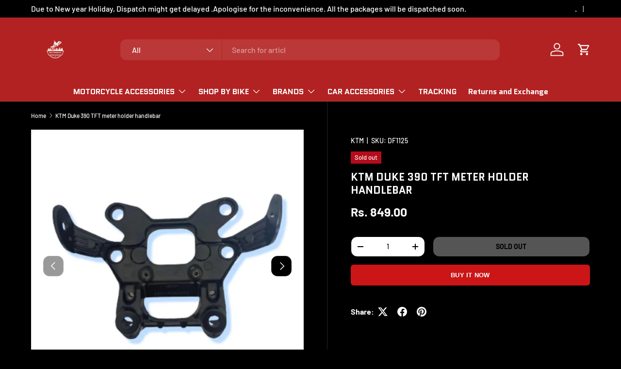

--- FILE ---
content_type: text/html; charset=utf-8
request_url: https://www.motomodz.com/products/ktm-duke-390-tft-meter-holder-handlebar
body_size: 62062
content:
<!doctype html>
<html class="no-js" lang="en" dir="ltr">
<head>

  <!-- Google Tag Manager -->
<script>(function(w,d,s,l,i){w[l]=w[l]||[];w[l].push({'gtm.start':
new Date().getTime(),event:'gtm.js'});var f=d.getElementsByTagName(s)[0],
j=d.createElement(s),dl=l!='dataLayer'?'&l='+l:'';j.async=true;j.src=
'https://www.googletagmanager.com/gtm.js?id='+i+dl;f.parentNode.insertBefore(j,f);
})(window,document,'script','dataLayer','GTM-KJLR2GF');</script>
<!-- End Google Tag Manager --><meta charset="utf-8">
<meta name="viewport" content="width=device-width,initial-scale=1">
<title>KTM Duke 390 TFT meter holder handlebar &ndash; Moto Modz</title><link rel="canonical" href="https://www.motomodz.com/products/ktm-duke-390-tft-meter-holder-handlebar"><link rel="icon" href="//www.motomodz.com/cdn/shop/files/Rafi_logo-1_b6e8d2f7-b0c0-4682-ad87-11f0af1fbf17.jpg?crop=center&height=48&v=1710767661&width=48" type="image/jpg">
  <link rel="apple-touch-icon" href="//www.motomodz.com/cdn/shop/files/Rafi_logo-1_b6e8d2f7-b0c0-4682-ad87-11f0af1fbf17.jpg?crop=center&height=180&v=1710767661&width=180"><meta name="description" content="KTM Duke 390 TFT meter holder handlebar  Part no- JP151013 Material - High grade Colour - Black"><meta property="og:site_name" content="Moto Modz">
<meta property="og:url" content="https://www.motomodz.com/products/ktm-duke-390-tft-meter-holder-handlebar">
<meta property="og:title" content="KTM Duke 390 TFT meter holder handlebar">
<meta property="og:type" content="product">
<meta property="og:description" content="KTM Duke 390 TFT meter holder handlebar  Part no- JP151013 Material - High grade Colour - Black"><meta property="og:image" content="http://www.motomodz.com/cdn/shop/files/aiease_1758698391766.jpg?crop=center&height=1200&v=1758698418&width=1200">
  <meta property="og:image:secure_url" content="https://www.motomodz.com/cdn/shop/files/aiease_1758698391766.jpg?crop=center&height=1200&v=1758698418&width=1200">
  <meta property="og:image:width" content="1024">
  <meta property="og:image:height" content="1024"><meta property="og:price:amount" content="849.00">
  <meta property="og:price:currency" content="INR"><meta name="twitter:card" content="summary_large_image">
<meta name="twitter:title" content="KTM Duke 390 TFT meter holder handlebar">
<meta name="twitter:description" content="KTM Duke 390 TFT meter holder handlebar  Part no- JP151013 Material - High grade Colour - Black">
<link rel="preload" href="//www.motomodz.com/cdn/shop/t/46/assets/main.aio.min.css?v=12722745943343605231758865638" as="style"><style data-shopify>
@font-face {
  font-family: Barlow;
  font-weight: 500;
  font-style: normal;
  font-display: swap;
  src: url("//www.motomodz.com/cdn/fonts/barlow/barlow_n5.a193a1990790eba0cc5cca569d23799830e90f07.woff2") format("woff2"),
       url("//www.motomodz.com/cdn/fonts/barlow/barlow_n5.ae31c82169b1dc0715609b8cc6a610b917808358.woff") format("woff");
}
@font-face {
  font-family: Barlow;
  font-weight: 700;
  font-style: normal;
  font-display: swap;
  src: url("//www.motomodz.com/cdn/fonts/barlow/barlow_n7.691d1d11f150e857dcbc1c10ef03d825bc378d81.woff2") format("woff2"),
       url("//www.motomodz.com/cdn/fonts/barlow/barlow_n7.4fdbb1cb7da0e2c2f88492243ffa2b4f91924840.woff") format("woff");
}
@font-face {
  font-family: Barlow;
  font-weight: 500;
  font-style: italic;
  font-display: swap;
  src: url("//www.motomodz.com/cdn/fonts/barlow/barlow_i5.714d58286997b65cd479af615cfa9bb0a117a573.woff2") format("woff2"),
       url("//www.motomodz.com/cdn/fonts/barlow/barlow_i5.0120f77e6447d3b5df4bbec8ad8c2d029d87fb21.woff") format("woff");
}
@font-face {
  font-family: Barlow;
  font-weight: 700;
  font-style: italic;
  font-display: swap;
  src: url("//www.motomodz.com/cdn/fonts/barlow/barlow_i7.50e19d6cc2ba5146fa437a5a7443c76d5d730103.woff2") format("woff2"),
       url("//www.motomodz.com/cdn/fonts/barlow/barlow_i7.47e9f98f1b094d912e6fd631cc3fe93d9f40964f.woff") format("woff");
}
@font-face {
  font-family: Quantico;
  font-weight: 700;
  font-style: normal;
  font-display: swap;
  src: url("//www.motomodz.com/cdn/fonts/quantico/quantico_n7.3d54f237228b0bc45791c12073666ec60d721a65.woff2") format("woff2"),
       url("//www.motomodz.com/cdn/fonts/quantico/quantico_n7.4f5f9312f1ed33107057922012647741a88bf8d9.woff") format("woff");
}
@font-face {
  font-family: Quantico;
  font-weight: 700;
  font-style: normal;
  font-display: swap;
  src: url("//www.motomodz.com/cdn/fonts/quantico/quantico_n7.3d54f237228b0bc45791c12073666ec60d721a65.woff2") format("woff2"),
       url("//www.motomodz.com/cdn/fonts/quantico/quantico_n7.4f5f9312f1ed33107057922012647741a88bf8d9.woff") format("woff");
}
:root {
      --bg-color: 0 0 0 / 1.0;
      --bg-color-og: 0 0 0 / 1.0;
      --heading-color: 255 255 255;
      --text-color: 255 255 255;
      --text-color-og: 255 255 255;
      --scrollbar-color: 255 255 255;
      --link-color: 255 255 255;
      --link-color-og: 255 255 255;
      --star-color: 255 159 28;--swatch-border-color-default: 51 51 51;
        --swatch-border-color-active: 128 128 128;
        --swatch-card-size: 48px;
        --swatch-variant-picker-size: 64px;--color-scheme-1-bg: 0 0 0 / 1.0;
      --color-scheme-1-grad: radial-gradient(rgba(244, 244, 244, 1), rgba(244, 244, 244, 1) 100%);
      --color-scheme-1-heading: 42 43 42;
      --color-scheme-1-text: 0 0 0;
      --color-scheme-1-btn-bg: 180 12 28;
      --color-scheme-1-btn-text: 255 255 255;
      --color-scheme-1-btn-bg-hover: 203 51 66;--color-scheme-2-bg: 0 0 0 / 1.0;
      --color-scheme-2-grad: linear-gradient(225deg, rgba(255, 255, 255, 0.88) 8%, rgba(41, 47, 54, 1) 56%, rgba(20, 20, 20, 1) 92%);
      --color-scheme-2-heading: 0 0 0;
      --color-scheme-2-text: 255 255 255;
      --color-scheme-2-btn-bg: 180 12 28;
      --color-scheme-2-btn-text: 255 255 255;
      --color-scheme-2-btn-bg-hover: 203 51 66;--color-scheme-3-bg: 255 88 13 / 1.0;
      --color-scheme-3-grad: linear-gradient(46deg, rgba(234, 73, 0, 1) 8%, rgba(234, 73, 0, 1) 32%, rgba(255, 88, 13, 0.88) 92%);
      --color-scheme-3-heading: 255 255 255;
      --color-scheme-3-text: 255 255 255;
      --color-scheme-3-btn-bg: 42 43 42;
      --color-scheme-3-btn-text: 255 255 255;
      --color-scheme-3-btn-bg-hover: 82 83 82;

      --drawer-bg-color: 180 12 28 / 1.0;
      --drawer-text-color: 255 255 255;

      --panel-bg-color: 244 244 244 / 1.0;
      --panel-heading-color: 42 43 42;
      --panel-text-color: 42 43 42;

      --in-stock-text-color: 44 126 63;
      --low-stock-text-color: 210 134 26;
      --very-low-stock-text-color: 180 12 28;
      --no-stock-text-color: 119 119 119;
      --no-stock-backordered-text-color: 119 119 119;

      --error-bg-color: 252 237 238;
      --error-text-color: 180 12 28;
      --success-bg-color: 232 246 234;
      --success-text-color: 44 126 63;
      --info-bg-color: 228 237 250;
      --info-text-color: 26 102 210;

      --heading-font-family: Quantico, sans-serif;
      --heading-font-style: normal;
      --heading-font-weight: 700;
      --heading-scale-start: 2;

      --navigation-font-family: Quantico, sans-serif;
      --navigation-font-style: normal;
      --navigation-font-weight: 700;
      --heading-text-transform: uppercase;

      --subheading-text-transform: uppercase;
      --body-font-family: Barlow, sans-serif;
      --body-font-style: normal;
      --body-font-weight: 500;
      --body-font-size: 16;

      --section-gap: 64;
      --heading-gap: calc(8 * var(--space-unit));--grid-column-gap: 20px;--btn-bg-color: 203 21 23;
      --btn-bg-hover-color: 214 69 70;
      --btn-text-color: 255 255 255;
      --btn-bg-color-og: 203 21 23;
      --btn-text-color-og: 255 255 255;
      --btn-alt-bg-color: 255 255 255;
      --btn-alt-bg-alpha: 1.0;
      --btn-alt-text-color: 0 0 0;
      --btn-border-width: 1px;
      --btn-padding-y: 12px;

      
      --btn-border-radius: 13px;
      

      --btn-lg-border-radius: 50%;
      --btn-icon-border-radius: 50%;
      --input-with-btn-inner-radius: var(--btn-border-radius);
      --btn-text-transform: uppercase;

      --input-bg-color: 0 0 0 / 1.0;
      --input-text-color: 255 255 255;
      --input-border-width: 1px;
      --input-border-radius: 12px;
      --textarea-border-radius: 12px;
      --input-border-radius: 13px;--input-bg-color-diff-3: #080808;
      --input-bg-color-diff-6: #0f0f0f;

      --modal-border-radius: 6px;
      --modal-overlay-color: 0 0 0;
      --modal-overlay-opacity: 0.4;
      --drawer-border-radius: 6px;
      --overlay-border-radius: 6px;

      --custom-label-bg-color: 13 44 84;
      --custom-label-text-color: 255 255 255;--sale-label-bg-color: 43 123 4;
      --sale-label-text-color: 255 255 255;--sold-out-label-bg-color: 180 12 28;
      --sold-out-label-text-color: 255 255 255;--new-label-bg-color: 127 184 0;
      --new-label-text-color: 255 255 255;--preorder-label-bg-color: 0 166 237;
      --preorder-label-text-color: 255 255 255;

      --collection-label-color: 0 126 18;

      --page-width: 1200px;
      --gutter-sm: 20px;
      --gutter-md: 32px;
      --gutter-lg: 64px;

      --payment-terms-bg-color: #000000;

      --coll-card-bg-color: #ffffff;
      --coll-card-border-color: #000000;

      --card-highlight-bg-color: #ffffff;
      --card-highlight-text-color: 85 85 85;
      --card-highlight-border-color: #E1E1E1;--card-bg-color: #f4f2f2;
      --card-text-color: 0 0 0;
      --card-border-color: #000000;--blend-bg-color: #ffffff;
        
          --aos-animate-duration: 0.6s;
        

        
          --aos-min-width: 0;
        
      

      --reading-width: 48em;
    }

    @media (max-width: 769px) {
      :root {
        --reading-width: 36em;
      }
    }
  </style><link rel="stylesheet" href="//www.motomodz.com/cdn/shop/t/46/assets/main.aio.min.css?v=12722745943343605231758865638">
  <script src="//www.motomodz.com/cdn/shop/t/46/assets/main.aio.min.js?v=147171611625294258651758865619" defer="defer"></script><link rel="preload" href="//www.motomodz.com/cdn/fonts/barlow/barlow_n5.a193a1990790eba0cc5cca569d23799830e90f07.woff2" as="font" type="font/woff2" crossorigin fetchpriority="high"><link rel="preload" href="//www.motomodz.com/cdn/fonts/quantico/quantico_n7.3d54f237228b0bc45791c12073666ec60d721a65.woff2" as="font" type="font/woff2" crossorigin fetchpriority="high"><script>window.performance && window.performance.mark && window.performance.mark('shopify.content_for_header.start');</script><meta name="google-site-verification" content="mDBET7Y9FI1utQ7p9Fn569X64O4Fv1pytw4zLN_oWjE">
<meta id="shopify-digital-wallet" name="shopify-digital-wallet" content="/79317270826/digital_wallets/dialog">
<link rel="alternate" type="application/json+oembed" href="https://www.motomodz.com/products/ktm-duke-390-tft-meter-holder-handlebar.oembed">
<script async="async" src="/checkouts/internal/preloads.js?locale=en-IN"></script>
<script id="shopify-features" type="application/json">{"accessToken":"4fd915e7a42cc658966e7225ce129b15","betas":["rich-media-storefront-analytics"],"domain":"www.motomodz.com","predictiveSearch":true,"shopId":79317270826,"locale":"en"}</script>
<script>var Shopify = Shopify || {};
Shopify.shop = "moto-modz-vellore.myshopify.com";
Shopify.locale = "en";
Shopify.currency = {"active":"INR","rate":"1.0"};
Shopify.country = "IN";
Shopify.theme = {"name":"Gokwik 21-03-25","id":176095822122,"schema_name":"Enterprise","schema_version":"1.6.2","theme_store_id":1657,"role":"main"};
Shopify.theme.handle = "null";
Shopify.theme.style = {"id":null,"handle":null};
Shopify.cdnHost = "www.motomodz.com/cdn";
Shopify.routes = Shopify.routes || {};
Shopify.routes.root = "/";</script>
<script type="module">!function(o){(o.Shopify=o.Shopify||{}).modules=!0}(window);</script>
<script>!function(o){function n(){var o=[];function n(){o.push(Array.prototype.slice.apply(arguments))}return n.q=o,n}var t=o.Shopify=o.Shopify||{};t.loadFeatures=n(),t.autoloadFeatures=n()}(window);</script>
<script id="shop-js-analytics" type="application/json">{"pageType":"product"}</script>
<script defer="defer" async type="module" src="//www.motomodz.com/cdn/shopifycloud/shop-js/modules/v2/client.init-shop-cart-sync_DlSlHazZ.en.esm.js"></script>
<script defer="defer" async type="module" src="//www.motomodz.com/cdn/shopifycloud/shop-js/modules/v2/chunk.common_D16XZWos.esm.js"></script>
<script type="module">
  await import("//www.motomodz.com/cdn/shopifycloud/shop-js/modules/v2/client.init-shop-cart-sync_DlSlHazZ.en.esm.js");
await import("//www.motomodz.com/cdn/shopifycloud/shop-js/modules/v2/chunk.common_D16XZWos.esm.js");

  window.Shopify.SignInWithShop?.initShopCartSync?.({"fedCMEnabled":true,"windoidEnabled":true});

</script>
<script>(function() {
  var isLoaded = false;
  function asyncLoad() {
    if (isLoaded) return;
    isLoaded = true;
    var urls = ["https:\/\/tracker.wigzopush.com\/shopify.js?orgtoken=9ujEqI_bTo29QHBm7tBpJA\u0026shop=moto-modz-vellore.myshopify.com","https:\/\/sr-engage.s3.ap-south-1.amazonaws.com\/whatsapp_widget\/79f45f76a775b8ab2de4f2d398838938.js?shop=moto-modz-vellore.myshopify.com","https:\/\/sr-cdn.shiprocket.in\/sr-promise\/static\/uc.js?channel_id=4\u0026sr_company_id=1204429\u0026shop=moto-modz-vellore.myshopify.com"];
    for (var i = 0; i < urls.length; i++) {
      var s = document.createElement('script');
      s.type = 'text/javascript';
      s.async = true;
      s.src = urls[i];
      var x = document.getElementsByTagName('script')[0];
      x.parentNode.insertBefore(s, x);
    }
  };
  if(window.attachEvent) {
    window.attachEvent('onload', asyncLoad);
  } else {
    window.addEventListener('load', asyncLoad, false);
  }
})();</script>
<script id="__st">var __st={"a":79317270826,"offset":19800,"reqid":"1a5dd736-9642-4e71-a328-6074f0ddfd32-1768573154","pageurl":"www.motomodz.com\/products\/ktm-duke-390-tft-meter-holder-handlebar","u":"123f5aa20db4","p":"product","rtyp":"product","rid":8959999705386};</script>
<script>window.ShopifyPaypalV4VisibilityTracking = true;</script>
<script id="form-persister">!function(){'use strict';const t='contact',e='new_comment',n=[[t,t],['blogs',e],['comments',e],[t,'customer']],o='password',r='form_key',c=['recaptcha-v3-token','g-recaptcha-response','h-captcha-response',o],s=()=>{try{return window.sessionStorage}catch{return}},i='__shopify_v',u=t=>t.elements[r],a=function(){const t=[...n].map((([t,e])=>`form[action*='/${t}']:not([data-nocaptcha='true']) input[name='form_type'][value='${e}']`)).join(',');var e;return e=t,()=>e?[...document.querySelectorAll(e)].map((t=>t.form)):[]}();function m(t){const e=u(t);a().includes(t)&&(!e||!e.value)&&function(t){try{if(!s())return;!function(t){const e=s();if(!e)return;const n=u(t);if(!n)return;const o=n.value;o&&e.removeItem(o)}(t);const e=Array.from(Array(32),(()=>Math.random().toString(36)[2])).join('');!function(t,e){u(t)||t.append(Object.assign(document.createElement('input'),{type:'hidden',name:r})),t.elements[r].value=e}(t,e),function(t,e){const n=s();if(!n)return;const r=[...t.querySelectorAll(`input[type='${o}']`)].map((({name:t})=>t)),u=[...c,...r],a={};for(const[o,c]of new FormData(t).entries())u.includes(o)||(a[o]=c);n.setItem(e,JSON.stringify({[i]:1,action:t.action,data:a}))}(t,e)}catch(e){console.error('failed to persist form',e)}}(t)}const f=t=>{if('true'===t.dataset.persistBound)return;const e=function(t,e){const n=function(t){return'function'==typeof t.submit?t.submit:HTMLFormElement.prototype.submit}(t).bind(t);return function(){let t;return()=>{t||(t=!0,(()=>{try{e(),n()}catch(t){(t=>{console.error('form submit failed',t)})(t)}})(),setTimeout((()=>t=!1),250))}}()}(t,(()=>{m(t)}));!function(t,e){if('function'==typeof t.submit&&'function'==typeof e)try{t.submit=e}catch{}}(t,e),t.addEventListener('submit',(t=>{t.preventDefault(),e()})),t.dataset.persistBound='true'};!function(){function t(t){const e=(t=>{const e=t.target;return e instanceof HTMLFormElement?e:e&&e.form})(t);e&&m(e)}document.addEventListener('submit',t),document.addEventListener('DOMContentLoaded',(()=>{const e=a();for(const t of e)f(t);var n;n=document.body,new window.MutationObserver((t=>{for(const e of t)if('childList'===e.type&&e.addedNodes.length)for(const t of e.addedNodes)1===t.nodeType&&'FORM'===t.tagName&&a().includes(t)&&f(t)})).observe(n,{childList:!0,subtree:!0,attributes:!1}),document.removeEventListener('submit',t)}))}()}();</script>
<script integrity="sha256-4kQ18oKyAcykRKYeNunJcIwy7WH5gtpwJnB7kiuLZ1E=" data-source-attribution="shopify.loadfeatures" defer="defer" src="//www.motomodz.com/cdn/shopifycloud/storefront/assets/storefront/load_feature-a0a9edcb.js" crossorigin="anonymous"></script>
<script data-source-attribution="shopify.dynamic_checkout.dynamic.init">var Shopify=Shopify||{};Shopify.PaymentButton=Shopify.PaymentButton||{isStorefrontPortableWallets:!0,init:function(){window.Shopify.PaymentButton.init=function(){};var t=document.createElement("script");t.src="https://www.motomodz.com/cdn/shopifycloud/portable-wallets/latest/portable-wallets.en.js",t.type="module",document.head.appendChild(t)}};
</script>
<script data-source-attribution="shopify.dynamic_checkout.buyer_consent">
  function portableWalletsHideBuyerConsent(e){var t=document.getElementById("shopify-buyer-consent"),n=document.getElementById("shopify-subscription-policy-button");t&&n&&(t.classList.add("hidden"),t.setAttribute("aria-hidden","true"),n.removeEventListener("click",e))}function portableWalletsShowBuyerConsent(e){var t=document.getElementById("shopify-buyer-consent"),n=document.getElementById("shopify-subscription-policy-button");t&&n&&(t.classList.remove("hidden"),t.removeAttribute("aria-hidden"),n.addEventListener("click",e))}window.Shopify?.PaymentButton&&(window.Shopify.PaymentButton.hideBuyerConsent=portableWalletsHideBuyerConsent,window.Shopify.PaymentButton.showBuyerConsent=portableWalletsShowBuyerConsent);
</script>
<script>
  function portableWalletsCleanup(e){e&&e.src&&console.error("Failed to load portable wallets script "+e.src);var t=document.querySelectorAll("shopify-accelerated-checkout .shopify-payment-button__skeleton, shopify-accelerated-checkout-cart .wallet-cart-button__skeleton"),e=document.getElementById("shopify-buyer-consent");for(let e=0;e<t.length;e++)t[e].remove();e&&e.remove()}function portableWalletsNotLoadedAsModule(e){e instanceof ErrorEvent&&"string"==typeof e.message&&e.message.includes("import.meta")&&"string"==typeof e.filename&&e.filename.includes("portable-wallets")&&(window.removeEventListener("error",portableWalletsNotLoadedAsModule),window.Shopify.PaymentButton.failedToLoad=e,"loading"===document.readyState?document.addEventListener("DOMContentLoaded",window.Shopify.PaymentButton.init):window.Shopify.PaymentButton.init())}window.addEventListener("error",portableWalletsNotLoadedAsModule);
</script>

<script type="module" src="https://www.motomodz.com/cdn/shopifycloud/portable-wallets/latest/portable-wallets.en.js" onError="portableWalletsCleanup(this)" crossorigin="anonymous"></script>
<script nomodule>
  document.addEventListener("DOMContentLoaded", portableWalletsCleanup);
</script>

<link id="shopify-accelerated-checkout-styles" rel="stylesheet" media="screen" href="https://www.motomodz.com/cdn/shopifycloud/portable-wallets/latest/accelerated-checkout-backwards-compat.css" crossorigin="anonymous">
<style id="shopify-accelerated-checkout-cart">
        #shopify-buyer-consent {
  margin-top: 1em;
  display: inline-block;
  width: 100%;
}

#shopify-buyer-consent.hidden {
  display: none;
}

#shopify-subscription-policy-button {
  background: none;
  border: none;
  padding: 0;
  text-decoration: underline;
  font-size: inherit;
  cursor: pointer;
}

#shopify-subscription-policy-button::before {
  box-shadow: none;
}

      </style>
<script id="sections-script" data-sections="header,footer" defer="defer" src="//www.motomodz.com/cdn/shop/t/46/compiled_assets/scripts.js?10212"></script>
<script>window.performance && window.performance.mark && window.performance.mark('shopify.content_for_header.end');</script>
<script src="//www.motomodz.com/cdn/shop/t/46/assets/blur-messages.aio.min.js?v=117496429110101702641758865619" defer="defer"></script>
    <script src="//www.motomodz.com/cdn/shop/t/46/assets/animate-on-scroll.aio.min.js?v=3216937532855729801758865619" defer="defer"></script>
    <link rel="stylesheet" href="//www.motomodz.com/cdn/shop/t/46/assets/animate-on-scroll.aio.min.css?v=11664784691422936831758865628">
  

  <script>document.documentElement.className = document.documentElement.className.replace('no-js', 'js');</script><!-- CC Custom Head Start --><!-- CC Custom Head End --><!-- Gokwik theme code start -->
  <link rel="dns-prefetch" href="https://pdp.gokwik.co/">
  <link rel="dns-prefetch" href="https://api.gokwik.co">
    

<script>

window.merchantInfo  = {
        mid: "19g6ilvm0ij3y",
        environment: "production",
        type: "merchantInfo",
  		storeId: "79317270826",
  		fbpixel: "1742341136284946,425781976451921",
      }
var productFormSelector = '';
var cart = {"note":null,"attributes":{},"original_total_price":0,"total_price":0,"total_discount":0,"total_weight":0.0,"item_count":0,"items":[],"requires_shipping":false,"currency":"INR","items_subtotal_price":0,"cart_level_discount_applications":[],"checkout_charge_amount":0}
var templateName = 'product'
</script>

<script src="https://pdp.gokwik.co/merchant-integration/build/merchant.integration.js?v4"></script>
<script src="http://ajax.googleapis.com/ajax/libs/jquery/1.9.1/jquery.min.js"></script>
<script>
  window.addEventListener('gokwikLoaded', e => {

   $('.gokwik-checkout button').prop('disabled', false);
              $('.gokwik-checkout button').removeClass('disabled');
         $('#gokwik-buy-now').prop('disabled', false);
              $('#gokwik-buy-now').removeClass('disabled');

  const targetElement = document.querySelector("body");
  function debounce(func, delay) {
    let timeoutId;
    return function () {
      const context = this;
      const args = arguments;
      clearTimeout(timeoutId);
      timeoutId = setTimeout(function () {
        func.apply(context, args);
      }, delay);
    };
  }
  const observer = new MutationObserver(() => {
 const homeSelector = document.querySelector('.quick-buy-modal #gokwik-buy-now');
    if(homeSelector){
    homeSelector.classList.remove("disabled");
    homeSelector.removeAttribute("disabled");
    }
    debouncedMyTimer();
  });
  const debouncedMyTimer = debounce(() => {
    observer.disconnect();
    enableGokwikCart();
    observer.observe(targetElement, { childList: true, subtree: true });
  }, 700);
  function enableGokwikCart() {
      $('.gokwik-checkout button').prop('disabled', false);
              $('.gokwik-checkout button').removeClass('disabled');

  }
  const config = { childList: true, subtree: true };
  observer.observe(targetElement, config);
});
</script>

<style>

.gokwik-checkout {
  width: 100%;
  display: flex;
  justify-content: center;
  flex-direction: column;
  align-items: end;
  margin-bottom: 10px;
}
.gokwik-checkout button {
  max-width:100%;
  width: 100%;
  border: none;
  display: flex;
  justify-content: center;
  align-items: center;
  background: #cb1517;
  position: relative;
  margin: 0;
cursor: pointer;
  padding: 5px 10px;
  height:45px;
}
#gokwik-buy-now.disabled, .gokwik-disabled{
  opacity:0.5;
  cursor: not-allowed;
  }
  .gokwik-checkout button:focus {
  outline: none;
}
.gokwik-checkout button > span {
  display: flex;
}
.gokwik-checkout button > span.btn-text {
  display: flex;
  flex-direction: column;
  color: #ffffff;
  align-items: flex-start;
}
.gokwik-checkout button > span.btn-text > span:last-child {
	padding-top: 2px;
    font-size: 10px;
    line-height: 10px;
    text-transform: initial;
}
.gokwik-checkout button > span.btn-text > span:first-child {
   font-size: 13px;
}
.gokwik-checkout button > span.pay-opt-icon img:first-child {
  margin-right: 10px;
  margin-left: 10px;
}
/*   Additional */
.gokwik-checkout button.disabled{
  opacity:0.5;
  cursor: not-allowed;
  }
.gokwik-checkout button.disabled .addloadr#btn-loader{
   display: flex!important;
}
  #gokwik-buy-now.disabled .addloadr#btn-loader{
   display: flex!important;
}
    #gokwik-buy-now:disabled{
   cursor: not-allowed;
}





 

  

 #gokwik-buy-now {
   background: #cb1517;
   width: 100%;
   color: #ffffff;
   cursor: pointer;
   line-height: 1;
   border: none;
   padding: 15px 10px;
   font-size: 13px;
   margin-bottom: 10px;
   position: relative;
   text-transform: uppercase;
   letter-spacing: 0.25px;
   font-family: 'Saira', sans-serif;
   font-weight: bold;
    border-radius:6px;
 }

  

/* Loader CSS */
  #btn-loader{
    display: none;
    position: absolute;
    top: 0;
    bottom: 0;
    left: 0;
    right: 0;
    justify-content: center;
    align-items: center;
    background:#cb1517;
    border-radius:10px;
    
  } 

.cir-loader,
.cir-loader:after {
  border-radius: 50%;
  width: 35px;
  height: 35px;
}
.cir-loader {
  margin: 6px auto;
  font-size: 10px;
  position: relative;
  text-indent: -9999em;
  border-top: 0.5em solid rgba(255, 255, 255, 0.2);
  border-right: 0.5em solid rgba(255, 255, 255, 0.2);
  border-bottom: 0.5em solid rgba(255, 255, 255, 0.2);
  border-left: 0.5em solid #ffffff;
  -webkit-transform: translateZ(0);
  -ms-transform: translateZ(0);
  transform: translateZ(0);
  -webkit-animation: load8 1.1s infinite linear;
  animation: load8 1.1s infinite linear;
}
@-webkit-keyframes load8 {
  0% {
    -webkit-transform: rotate(0deg);
    transform: rotate(0deg);
  }
  100% {
    -webkit-transform: rotate(360deg);
    transform: rotate(360deg);
  }
}
@keyframes load8 {
  0% {
    -webkit-transform: rotate(0deg);
    transform: rotate(0deg);
  }
  100% {
    -webkit-transform: rotate(360deg);
    transform: rotate(360deg);
  }
}
</style> 

 <!-- Gokwik theme code End -->
<!-- BEGIN app block: shopify://apps/judge-me-reviews/blocks/judgeme_core/61ccd3b1-a9f2-4160-9fe9-4fec8413e5d8 --><!-- Start of Judge.me Core -->






<link rel="dns-prefetch" href="https://cdnwidget.judge.me">
<link rel="dns-prefetch" href="https://cdn.judge.me">
<link rel="dns-prefetch" href="https://cdn1.judge.me">
<link rel="dns-prefetch" href="https://api.judge.me">

<script data-cfasync='false' class='jdgm-settings-script'>window.jdgmSettings={"pagination":5,"disable_web_reviews":false,"badge_no_review_text":"No reviews","badge_n_reviews_text":"{{ n }} review/reviews","hide_badge_preview_if_no_reviews":true,"badge_hide_text":false,"enforce_center_preview_badge":false,"widget_title":"Customer Reviews","widget_open_form_text":"Write a review","widget_close_form_text":"Cancel review","widget_refresh_page_text":"Refresh page","widget_summary_text":"Based on {{ number_of_reviews }} review/reviews","widget_no_review_text":"Be the first to write a review","widget_name_field_text":"Display name","widget_verified_name_field_text":"Verified Name (public)","widget_name_placeholder_text":"Display name","widget_required_field_error_text":"This field is required.","widget_email_field_text":"Email address","widget_verified_email_field_text":"Verified Email (private, can not be edited)","widget_email_placeholder_text":"Your email address","widget_email_field_error_text":"Please enter a valid email address.","widget_rating_field_text":"Rating","widget_review_title_field_text":"Review Title","widget_review_title_placeholder_text":"Give your review a title","widget_review_body_field_text":"Review content","widget_review_body_placeholder_text":"Start writing here...","widget_pictures_field_text":"Picture/Video (optional)","widget_submit_review_text":"Submit Review","widget_submit_verified_review_text":"Submit Verified Review","widget_submit_success_msg_with_auto_publish":"Thank you! Please refresh the page in a few moments to see your review. You can remove or edit your review by logging into \u003ca href='https://judge.me/login' target='_blank' rel='nofollow noopener'\u003eJudge.me\u003c/a\u003e","widget_submit_success_msg_no_auto_publish":"Thank you! Your review will be published as soon as it is approved by the shop admin. You can remove or edit your review by logging into \u003ca href='https://judge.me/login' target='_blank' rel='nofollow noopener'\u003eJudge.me\u003c/a\u003e","widget_show_default_reviews_out_of_total_text":"Showing {{ n_reviews_shown }} out of {{ n_reviews }} reviews.","widget_show_all_link_text":"Show all","widget_show_less_link_text":"Show less","widget_author_said_text":"{{ reviewer_name }} said:","widget_days_text":"{{ n }} days ago","widget_weeks_text":"{{ n }} week/weeks ago","widget_months_text":"{{ n }} month/months ago","widget_years_text":"{{ n }} year/years ago","widget_yesterday_text":"Yesterday","widget_today_text":"Today","widget_replied_text":"\u003e\u003e {{ shop_name }} replied:","widget_read_more_text":"Read more","widget_reviewer_name_as_initial":"","widget_rating_filter_color":"#fbcd0a","widget_rating_filter_see_all_text":"See all reviews","widget_sorting_most_recent_text":"Most Recent","widget_sorting_highest_rating_text":"Highest Rating","widget_sorting_lowest_rating_text":"Lowest Rating","widget_sorting_with_pictures_text":"Only Pictures","widget_sorting_most_helpful_text":"Most Helpful","widget_open_question_form_text":"Ask a question","widget_reviews_subtab_text":"Reviews","widget_questions_subtab_text":"Questions","widget_question_label_text":"Question","widget_answer_label_text":"Answer","widget_question_placeholder_text":"Write your question here","widget_submit_question_text":"Submit Question","widget_question_submit_success_text":"Thank you for your question! We will notify you once it gets answered.","verified_badge_text":"Verified","verified_badge_bg_color":"","verified_badge_text_color":"","verified_badge_placement":"left-of-reviewer-name","widget_review_max_height":"","widget_hide_border":false,"widget_social_share":false,"widget_thumb":false,"widget_review_location_show":false,"widget_location_format":"","all_reviews_include_out_of_store_products":true,"all_reviews_out_of_store_text":"(out of store)","all_reviews_pagination":100,"all_reviews_product_name_prefix_text":"about","enable_review_pictures":true,"enable_question_anwser":false,"widget_theme":"default","review_date_format":"dd/mm/yyyy","default_sort_method":"most-recent","widget_product_reviews_subtab_text":"Product Reviews","widget_shop_reviews_subtab_text":"Shop Reviews","widget_other_products_reviews_text":"Reviews for other products","widget_store_reviews_subtab_text":"Store reviews","widget_no_store_reviews_text":"This store hasn't received any reviews yet","widget_web_restriction_product_reviews_text":"This product hasn't received any reviews yet","widget_no_items_text":"No items found","widget_show_more_text":"Show more","widget_write_a_store_review_text":"Write a Store Review","widget_other_languages_heading":"Reviews in Other Languages","widget_translate_review_text":"Translate review to {{ language }}","widget_translating_review_text":"Translating...","widget_show_original_translation_text":"Show original ({{ language }})","widget_translate_review_failed_text":"Review couldn't be translated.","widget_translate_review_retry_text":"Retry","widget_translate_review_try_again_later_text":"Try again later","show_product_url_for_grouped_product":false,"widget_sorting_pictures_first_text":"Pictures First","show_pictures_on_all_rev_page_mobile":false,"show_pictures_on_all_rev_page_desktop":false,"floating_tab_hide_mobile_install_preference":false,"floating_tab_button_name":"★ Reviews","floating_tab_title":"Let customers speak for us","floating_tab_button_color":"","floating_tab_button_background_color":"","floating_tab_url":"","floating_tab_url_enabled":false,"floating_tab_tab_style":"text","all_reviews_text_badge_text":"Customers rate us {{ shop.metafields.judgeme.all_reviews_rating | round: 1 }}/5 based on {{ shop.metafields.judgeme.all_reviews_count }} reviews.","all_reviews_text_badge_text_branded_style":"{{ shop.metafields.judgeme.all_reviews_rating | round: 1 }} out of 5 stars based on {{ shop.metafields.judgeme.all_reviews_count }} reviews","is_all_reviews_text_badge_a_link":false,"show_stars_for_all_reviews_text_badge":false,"all_reviews_text_badge_url":"","all_reviews_text_style":"branded","all_reviews_text_color_style":"judgeme_brand_color","all_reviews_text_color":"#108474","all_reviews_text_show_jm_brand":true,"featured_carousel_show_header":true,"featured_carousel_title":"Let customers speak for us","testimonials_carousel_title":"Customers are saying","videos_carousel_title":"Real customer stories","cards_carousel_title":"Customers are saying","featured_carousel_count_text":"from {{ n }} reviews","featured_carousel_add_link_to_all_reviews_page":false,"featured_carousel_url":"","featured_carousel_show_images":true,"featured_carousel_autoslide_interval":5,"featured_carousel_arrows_on_the_sides":false,"featured_carousel_height":250,"featured_carousel_width":80,"featured_carousel_image_size":0,"featured_carousel_image_height":250,"featured_carousel_arrow_color":"#eeeeee","verified_count_badge_style":"branded","verified_count_badge_orientation":"horizontal","verified_count_badge_color_style":"judgeme_brand_color","verified_count_badge_color":"#108474","is_verified_count_badge_a_link":false,"verified_count_badge_url":"","verified_count_badge_show_jm_brand":true,"widget_rating_preset_default":5,"widget_first_sub_tab":"product-reviews","widget_show_histogram":true,"widget_histogram_use_custom_color":false,"widget_pagination_use_custom_color":false,"widget_star_use_custom_color":false,"widget_verified_badge_use_custom_color":false,"widget_write_review_use_custom_color":false,"picture_reminder_submit_button":"Upload Pictures","enable_review_videos":false,"mute_video_by_default":false,"widget_sorting_videos_first_text":"Videos First","widget_review_pending_text":"Pending","featured_carousel_items_for_large_screen":3,"social_share_options_order":"Facebook,Twitter","remove_microdata_snippet":true,"disable_json_ld":false,"enable_json_ld_products":false,"preview_badge_show_question_text":false,"preview_badge_no_question_text":"No questions","preview_badge_n_question_text":"{{ number_of_questions }} question/questions","qa_badge_show_icon":false,"qa_badge_position":"same-row","remove_judgeme_branding":false,"widget_add_search_bar":false,"widget_search_bar_placeholder":"Search","widget_sorting_verified_only_text":"Verified only","featured_carousel_theme":"default","featured_carousel_show_rating":true,"featured_carousel_show_title":true,"featured_carousel_show_body":true,"featured_carousel_show_date":false,"featured_carousel_show_reviewer":true,"featured_carousel_show_product":false,"featured_carousel_header_background_color":"#108474","featured_carousel_header_text_color":"#ffffff","featured_carousel_name_product_separator":"reviewed","featured_carousel_full_star_background":"#108474","featured_carousel_empty_star_background":"#dadada","featured_carousel_vertical_theme_background":"#f9fafb","featured_carousel_verified_badge_enable":true,"featured_carousel_verified_badge_color":"#108474","featured_carousel_border_style":"round","featured_carousel_review_line_length_limit":3,"featured_carousel_more_reviews_button_text":"Read more reviews","featured_carousel_view_product_button_text":"View product","all_reviews_page_load_reviews_on":"scroll","all_reviews_page_load_more_text":"Load More Reviews","disable_fb_tab_reviews":false,"enable_ajax_cdn_cache":false,"widget_advanced_speed_features":5,"widget_public_name_text":"displayed publicly like","default_reviewer_name":"John Smith","default_reviewer_name_has_non_latin":true,"widget_reviewer_anonymous":"Anonymous","medals_widget_title":"Judge.me Review Medals","medals_widget_background_color":"#f9fafb","medals_widget_position":"footer_all_pages","medals_widget_border_color":"#f9fafb","medals_widget_verified_text_position":"left","medals_widget_use_monochromatic_version":false,"medals_widget_elements_color":"#108474","show_reviewer_avatar":true,"widget_invalid_yt_video_url_error_text":"Not a YouTube video URL","widget_max_length_field_error_text":"Please enter no more than {0} characters.","widget_show_country_flag":false,"widget_show_collected_via_shop_app":true,"widget_verified_by_shop_badge_style":"light","widget_verified_by_shop_text":"Verified by Shop","widget_show_photo_gallery":false,"widget_load_with_code_splitting":true,"widget_ugc_install_preference":false,"widget_ugc_title":"Made by us, Shared by you","widget_ugc_subtitle":"Tag us to see your picture featured in our page","widget_ugc_arrows_color":"#ffffff","widget_ugc_primary_button_text":"Buy Now","widget_ugc_primary_button_background_color":"#108474","widget_ugc_primary_button_text_color":"#ffffff","widget_ugc_primary_button_border_width":"0","widget_ugc_primary_button_border_style":"none","widget_ugc_primary_button_border_color":"#108474","widget_ugc_primary_button_border_radius":"25","widget_ugc_secondary_button_text":"Load More","widget_ugc_secondary_button_background_color":"#ffffff","widget_ugc_secondary_button_text_color":"#108474","widget_ugc_secondary_button_border_width":"2","widget_ugc_secondary_button_border_style":"solid","widget_ugc_secondary_button_border_color":"#108474","widget_ugc_secondary_button_border_radius":"25","widget_ugc_reviews_button_text":"View Reviews","widget_ugc_reviews_button_background_color":"#ffffff","widget_ugc_reviews_button_text_color":"#108474","widget_ugc_reviews_button_border_width":"2","widget_ugc_reviews_button_border_style":"solid","widget_ugc_reviews_button_border_color":"#108474","widget_ugc_reviews_button_border_radius":"25","widget_ugc_reviews_button_link_to":"judgeme-reviews-page","widget_ugc_show_post_date":true,"widget_ugc_max_width":"800","widget_rating_metafield_value_type":true,"widget_primary_color":"#108474","widget_enable_secondary_color":false,"widget_secondary_color":"#edf5f5","widget_summary_average_rating_text":"{{ average_rating }} out of 5","widget_media_grid_title":"Customer photos \u0026 videos","widget_media_grid_see_more_text":"See more","widget_round_style":false,"widget_show_product_medals":true,"widget_verified_by_judgeme_text":"Verified by Judge.me","widget_show_store_medals":true,"widget_verified_by_judgeme_text_in_store_medals":"Verified by Judge.me","widget_media_field_exceed_quantity_message":"Sorry, we can only accept {{ max_media }} for one review.","widget_media_field_exceed_limit_message":"{{ file_name }} is too large, please select a {{ media_type }} less than {{ size_limit }}MB.","widget_review_submitted_text":"Review Submitted!","widget_question_submitted_text":"Question Submitted!","widget_close_form_text_question":"Cancel","widget_write_your_answer_here_text":"Write your answer here","widget_enabled_branded_link":true,"widget_show_collected_by_judgeme":true,"widget_reviewer_name_color":"","widget_write_review_text_color":"","widget_write_review_bg_color":"","widget_collected_by_judgeme_text":"collected by Judge.me","widget_pagination_type":"standard","widget_load_more_text":"Load More","widget_load_more_color":"#108474","widget_full_review_text":"Full Review","widget_read_more_reviews_text":"Read More Reviews","widget_read_questions_text":"Read Questions","widget_questions_and_answers_text":"Questions \u0026 Answers","widget_verified_by_text":"Verified by","widget_verified_text":"Verified","widget_number_of_reviews_text":"{{ number_of_reviews }} reviews","widget_back_button_text":"Back","widget_next_button_text":"Next","widget_custom_forms_filter_button":"Filters","custom_forms_style":"horizontal","widget_show_review_information":false,"how_reviews_are_collected":"How reviews are collected?","widget_show_review_keywords":false,"widget_gdpr_statement":"How we use your data: We'll only contact you about the review you left, and only if necessary. By submitting your review, you agree to Judge.me's \u003ca href='https://judge.me/terms' target='_blank' rel='nofollow noopener'\u003eterms\u003c/a\u003e, \u003ca href='https://judge.me/privacy' target='_blank' rel='nofollow noopener'\u003eprivacy\u003c/a\u003e and \u003ca href='https://judge.me/content-policy' target='_blank' rel='nofollow noopener'\u003econtent\u003c/a\u003e policies.","widget_multilingual_sorting_enabled":false,"widget_translate_review_content_enabled":false,"widget_translate_review_content_method":"manual","popup_widget_review_selection":"automatically_with_pictures","popup_widget_round_border_style":true,"popup_widget_show_title":true,"popup_widget_show_body":true,"popup_widget_show_reviewer":false,"popup_widget_show_product":true,"popup_widget_show_pictures":true,"popup_widget_use_review_picture":true,"popup_widget_show_on_home_page":true,"popup_widget_show_on_product_page":true,"popup_widget_show_on_collection_page":true,"popup_widget_show_on_cart_page":true,"popup_widget_position":"bottom_left","popup_widget_first_review_delay":5,"popup_widget_duration":5,"popup_widget_interval":5,"popup_widget_review_count":5,"popup_widget_hide_on_mobile":true,"review_snippet_widget_round_border_style":true,"review_snippet_widget_card_color":"#FFFFFF","review_snippet_widget_slider_arrows_background_color":"#FFFFFF","review_snippet_widget_slider_arrows_color":"#000000","review_snippet_widget_star_color":"#108474","show_product_variant":false,"all_reviews_product_variant_label_text":"Variant: ","widget_show_verified_branding":true,"widget_ai_summary_title":"Customers say","widget_ai_summary_disclaimer":"AI-powered review summary based on recent customer reviews","widget_show_ai_summary":false,"widget_show_ai_summary_bg":false,"widget_show_review_title_input":true,"redirect_reviewers_invited_via_email":"review_widget","request_store_review_after_product_review":false,"request_review_other_products_in_order":false,"review_form_color_scheme":"default","review_form_corner_style":"square","review_form_star_color":{},"review_form_text_color":"#333333","review_form_background_color":"#ffffff","review_form_field_background_color":"#fafafa","review_form_button_color":{},"review_form_button_text_color":"#ffffff","review_form_modal_overlay_color":"#000000","review_content_screen_title_text":"How would you rate this product?","review_content_introduction_text":"We would love it if you would share a bit about your experience.","store_review_form_title_text":"How would you rate this store?","store_review_form_introduction_text":"We would love it if you would share a bit about your experience.","show_review_guidance_text":true,"one_star_review_guidance_text":"Poor","five_star_review_guidance_text":"Great","customer_information_screen_title_text":"About you","customer_information_introduction_text":"Please tell us more about you.","custom_questions_screen_title_text":"Your experience in more detail","custom_questions_introduction_text":"Here are a few questions to help us understand more about your experience.","review_submitted_screen_title_text":"Thanks for your review!","review_submitted_screen_thank_you_text":"We are processing it and it will appear on the store soon.","review_submitted_screen_email_verification_text":"Please confirm your email by clicking the link we just sent you. This helps us keep reviews authentic.","review_submitted_request_store_review_text":"Would you like to share your experience of shopping with us?","review_submitted_review_other_products_text":"Would you like to review these products?","store_review_screen_title_text":"Would you like to share your experience of shopping with us?","store_review_introduction_text":"We value your feedback and use it to improve. Please share any thoughts or suggestions you have.","reviewer_media_screen_title_picture_text":"Share a picture","reviewer_media_introduction_picture_text":"Upload a photo to support your review.","reviewer_media_screen_title_video_text":"Share a video","reviewer_media_introduction_video_text":"Upload a video to support your review.","reviewer_media_screen_title_picture_or_video_text":"Share a picture or video","reviewer_media_introduction_picture_or_video_text":"Upload a photo or video to support your review.","reviewer_media_youtube_url_text":"Paste your Youtube URL here","advanced_settings_next_step_button_text":"Next","advanced_settings_close_review_button_text":"Close","modal_write_review_flow":false,"write_review_flow_required_text":"Required","write_review_flow_privacy_message_text":"We respect your privacy.","write_review_flow_anonymous_text":"Post review as anonymous","write_review_flow_visibility_text":"This won't be visible to other customers.","write_review_flow_multiple_selection_help_text":"Select as many as you like","write_review_flow_single_selection_help_text":"Select one option","write_review_flow_required_field_error_text":"This field is required","write_review_flow_invalid_email_error_text":"Please enter a valid email address","write_review_flow_max_length_error_text":"Max. {{ max_length }} characters.","write_review_flow_media_upload_text":"\u003cb\u003eClick to upload\u003c/b\u003e or drag and drop","write_review_flow_gdpr_statement":"We'll only contact you about your review if necessary. By submitting your review, you agree to our \u003ca href='https://judge.me/terms' target='_blank' rel='nofollow noopener'\u003eterms and conditions\u003c/a\u003e and \u003ca href='https://judge.me/privacy' target='_blank' rel='nofollow noopener'\u003eprivacy policy\u003c/a\u003e.","rating_only_reviews_enabled":false,"show_negative_reviews_help_screen":false,"new_review_flow_help_screen_rating_threshold":3,"negative_review_resolution_screen_title_text":"Tell us more","negative_review_resolution_text":"Your experience matters to us. If there were issues with your purchase, we're here to help. Feel free to reach out to us, we'd love the opportunity to make things right.","negative_review_resolution_button_text":"Contact us","negative_review_resolution_proceed_with_review_text":"Leave a review","negative_review_resolution_subject":"Issue with purchase from {{ shop_name }}.{{ order_name }}","preview_badge_collection_page_install_status":false,"widget_review_custom_css":"","preview_badge_custom_css":"","preview_badge_stars_count":"5-stars","featured_carousel_custom_css":"","floating_tab_custom_css":"","all_reviews_widget_custom_css":"","medals_widget_custom_css":"","verified_badge_custom_css":"","all_reviews_text_custom_css":"","transparency_badges_collected_via_store_invite":false,"transparency_badges_from_another_provider":false,"transparency_badges_collected_from_store_visitor":false,"transparency_badges_collected_by_verified_review_provider":false,"transparency_badges_earned_reward":false,"transparency_badges_collected_via_store_invite_text":"Review collected via store invitation","transparency_badges_from_another_provider_text":"Review collected from another provider","transparency_badges_collected_from_store_visitor_text":"Review collected from a store visitor","transparency_badges_written_in_google_text":"Review written in Google","transparency_badges_written_in_etsy_text":"Review written in Etsy","transparency_badges_written_in_shop_app_text":"Review written in Shop App","transparency_badges_earned_reward_text":"Review earned a reward for future purchase","product_review_widget_per_page":10,"widget_store_review_label_text":"Review about the store","checkout_comment_extension_title_on_product_page":"Customer Comments","checkout_comment_extension_num_latest_comment_show":5,"checkout_comment_extension_format":"name_and_timestamp","checkout_comment_customer_name":"last_initial","checkout_comment_comment_notification":true,"preview_badge_collection_page_install_preference":false,"preview_badge_home_page_install_preference":false,"preview_badge_product_page_install_preference":false,"review_widget_install_preference":"","review_carousel_install_preference":false,"floating_reviews_tab_install_preference":"none","verified_reviews_count_badge_install_preference":false,"all_reviews_text_install_preference":false,"review_widget_best_location":false,"judgeme_medals_install_preference":false,"review_widget_revamp_enabled":false,"review_widget_qna_enabled":false,"review_widget_header_theme":"minimal","review_widget_widget_title_enabled":true,"review_widget_header_text_size":"medium","review_widget_header_text_weight":"regular","review_widget_average_rating_style":"compact","review_widget_bar_chart_enabled":true,"review_widget_bar_chart_type":"numbers","review_widget_bar_chart_style":"standard","review_widget_expanded_media_gallery_enabled":false,"review_widget_reviews_section_theme":"standard","review_widget_image_style":"thumbnails","review_widget_review_image_ratio":"square","review_widget_stars_size":"medium","review_widget_verified_badge":"standard_text","review_widget_review_title_text_size":"medium","review_widget_review_text_size":"medium","review_widget_review_text_length":"medium","review_widget_number_of_columns_desktop":3,"review_widget_carousel_transition_speed":5,"review_widget_custom_questions_answers_display":"always","review_widget_button_text_color":"#FFFFFF","review_widget_text_color":"#000000","review_widget_lighter_text_color":"#7B7B7B","review_widget_corner_styling":"soft","review_widget_review_word_singular":"review","review_widget_review_word_plural":"reviews","review_widget_voting_label":"Helpful?","review_widget_shop_reply_label":"Reply from {{ shop_name }}:","review_widget_filters_title":"Filters","qna_widget_question_word_singular":"Question","qna_widget_question_word_plural":"Questions","qna_widget_answer_reply_label":"Answer from {{ answerer_name }}:","qna_content_screen_title_text":"Ask a question about this product","qna_widget_question_required_field_error_text":"Please enter your question.","qna_widget_flow_gdpr_statement":"We'll only contact you about your question if necessary. By submitting your question, you agree to our \u003ca href='https://judge.me/terms' target='_blank' rel='nofollow noopener'\u003eterms and conditions\u003c/a\u003e and \u003ca href='https://judge.me/privacy' target='_blank' rel='nofollow noopener'\u003eprivacy policy\u003c/a\u003e.","qna_widget_question_submitted_text":"Thanks for your question!","qna_widget_close_form_text_question":"Close","qna_widget_question_submit_success_text":"We’ll notify you by email when your question is answered.","all_reviews_widget_v2025_enabled":false,"all_reviews_widget_v2025_header_theme":"default","all_reviews_widget_v2025_widget_title_enabled":true,"all_reviews_widget_v2025_header_text_size":"medium","all_reviews_widget_v2025_header_text_weight":"regular","all_reviews_widget_v2025_average_rating_style":"compact","all_reviews_widget_v2025_bar_chart_enabled":true,"all_reviews_widget_v2025_bar_chart_type":"numbers","all_reviews_widget_v2025_bar_chart_style":"standard","all_reviews_widget_v2025_expanded_media_gallery_enabled":false,"all_reviews_widget_v2025_show_store_medals":true,"all_reviews_widget_v2025_show_photo_gallery":true,"all_reviews_widget_v2025_show_review_keywords":false,"all_reviews_widget_v2025_show_ai_summary":false,"all_reviews_widget_v2025_show_ai_summary_bg":false,"all_reviews_widget_v2025_add_search_bar":false,"all_reviews_widget_v2025_default_sort_method":"most-recent","all_reviews_widget_v2025_reviews_per_page":10,"all_reviews_widget_v2025_reviews_section_theme":"default","all_reviews_widget_v2025_image_style":"thumbnails","all_reviews_widget_v2025_review_image_ratio":"square","all_reviews_widget_v2025_stars_size":"medium","all_reviews_widget_v2025_verified_badge":"bold_badge","all_reviews_widget_v2025_review_title_text_size":"medium","all_reviews_widget_v2025_review_text_size":"medium","all_reviews_widget_v2025_review_text_length":"medium","all_reviews_widget_v2025_number_of_columns_desktop":3,"all_reviews_widget_v2025_carousel_transition_speed":5,"all_reviews_widget_v2025_custom_questions_answers_display":"always","all_reviews_widget_v2025_show_product_variant":false,"all_reviews_widget_v2025_show_reviewer_avatar":true,"all_reviews_widget_v2025_reviewer_name_as_initial":"","all_reviews_widget_v2025_review_location_show":false,"all_reviews_widget_v2025_location_format":"","all_reviews_widget_v2025_show_country_flag":false,"all_reviews_widget_v2025_verified_by_shop_badge_style":"light","all_reviews_widget_v2025_social_share":false,"all_reviews_widget_v2025_social_share_options_order":"Facebook,Twitter,LinkedIn,Pinterest","all_reviews_widget_v2025_pagination_type":"standard","all_reviews_widget_v2025_button_text_color":"#FFFFFF","all_reviews_widget_v2025_text_color":"#000000","all_reviews_widget_v2025_lighter_text_color":"#7B7B7B","all_reviews_widget_v2025_corner_styling":"soft","all_reviews_widget_v2025_title":"Customer reviews","all_reviews_widget_v2025_ai_summary_title":"Customers say about this store","all_reviews_widget_v2025_no_review_text":"Be the first to write a review","platform":"shopify","branding_url":"https://app.judge.me/reviews/stores/www.motomodz.com","branding_text":"Powered by Judge.me","locale":"en","reply_name":"Moto Modz","widget_version":"3.0","footer":true,"autopublish":false,"review_dates":true,"enable_custom_form":false,"shop_use_review_site":true,"shop_locale":"en","enable_multi_locales_translations":true,"show_review_title_input":true,"review_verification_email_status":"always","can_be_branded":false,"reply_name_text":"Moto Modz"};</script> <style class='jdgm-settings-style'>.jdgm-xx{left:0}:root{--jdgm-primary-color: #108474;--jdgm-secondary-color: rgba(16,132,116,0.1);--jdgm-star-color: #108474;--jdgm-write-review-text-color: white;--jdgm-write-review-bg-color: #108474;--jdgm-paginate-color: #108474;--jdgm-border-radius: 0;--jdgm-reviewer-name-color: #108474}.jdgm-histogram__bar-content{background-color:#108474}.jdgm-rev[data-verified-buyer=true] .jdgm-rev__icon.jdgm-rev__icon:after,.jdgm-rev__buyer-badge.jdgm-rev__buyer-badge{color:white;background-color:#108474}.jdgm-review-widget--small .jdgm-gallery.jdgm-gallery .jdgm-gallery__thumbnail-link:nth-child(8) .jdgm-gallery__thumbnail-wrapper.jdgm-gallery__thumbnail-wrapper:before{content:"See more"}@media only screen and (min-width: 768px){.jdgm-gallery.jdgm-gallery .jdgm-gallery__thumbnail-link:nth-child(8) .jdgm-gallery__thumbnail-wrapper.jdgm-gallery__thumbnail-wrapper:before{content:"See more"}}.jdgm-prev-badge[data-average-rating='0.00']{display:none !important}.jdgm-author-all-initials{display:none !important}.jdgm-author-last-initial{display:none !important}.jdgm-rev-widg__title{visibility:hidden}.jdgm-rev-widg__summary-text{visibility:hidden}.jdgm-prev-badge__text{visibility:hidden}.jdgm-rev__prod-link-prefix:before{content:'about'}.jdgm-rev__variant-label:before{content:'Variant: '}.jdgm-rev__out-of-store-text:before{content:'(out of store)'}@media only screen and (min-width: 768px){.jdgm-rev__pics .jdgm-rev_all-rev-page-picture-separator,.jdgm-rev__pics .jdgm-rev__product-picture{display:none}}@media only screen and (max-width: 768px){.jdgm-rev__pics .jdgm-rev_all-rev-page-picture-separator,.jdgm-rev__pics .jdgm-rev__product-picture{display:none}}.jdgm-preview-badge[data-template="product"]{display:none !important}.jdgm-preview-badge[data-template="collection"]{display:none !important}.jdgm-preview-badge[data-template="index"]{display:none !important}.jdgm-review-widget[data-from-snippet="true"]{display:none !important}.jdgm-verified-count-badget[data-from-snippet="true"]{display:none !important}.jdgm-carousel-wrapper[data-from-snippet="true"]{display:none !important}.jdgm-all-reviews-text[data-from-snippet="true"]{display:none !important}.jdgm-medals-section[data-from-snippet="true"]{display:none !important}.jdgm-ugc-media-wrapper[data-from-snippet="true"]{display:none !important}.jdgm-rev__transparency-badge[data-badge-type="review_collected_via_store_invitation"]{display:none !important}.jdgm-rev__transparency-badge[data-badge-type="review_collected_from_another_provider"]{display:none !important}.jdgm-rev__transparency-badge[data-badge-type="review_collected_from_store_visitor"]{display:none !important}.jdgm-rev__transparency-badge[data-badge-type="review_written_in_etsy"]{display:none !important}.jdgm-rev__transparency-badge[data-badge-type="review_written_in_google_business"]{display:none !important}.jdgm-rev__transparency-badge[data-badge-type="review_written_in_shop_app"]{display:none !important}.jdgm-rev__transparency-badge[data-badge-type="review_earned_for_future_purchase"]{display:none !important}.jdgm-review-snippet-widget .jdgm-rev-snippet-widget__cards-container .jdgm-rev-snippet-card{border-radius:8px;background:#fff}.jdgm-review-snippet-widget .jdgm-rev-snippet-widget__cards-container .jdgm-rev-snippet-card__rev-rating .jdgm-star{color:#108474}.jdgm-review-snippet-widget .jdgm-rev-snippet-widget__prev-btn,.jdgm-review-snippet-widget .jdgm-rev-snippet-widget__next-btn{border-radius:50%;background:#fff}.jdgm-review-snippet-widget .jdgm-rev-snippet-widget__prev-btn>svg,.jdgm-review-snippet-widget .jdgm-rev-snippet-widget__next-btn>svg{fill:#000}.jdgm-full-rev-modal.rev-snippet-widget .jm-mfp-container .jm-mfp-content,.jdgm-full-rev-modal.rev-snippet-widget .jm-mfp-container .jdgm-full-rev__icon,.jdgm-full-rev-modal.rev-snippet-widget .jm-mfp-container .jdgm-full-rev__pic-img,.jdgm-full-rev-modal.rev-snippet-widget .jm-mfp-container .jdgm-full-rev__reply{border-radius:8px}.jdgm-full-rev-modal.rev-snippet-widget .jm-mfp-container .jdgm-full-rev[data-verified-buyer="true"] .jdgm-full-rev__icon::after{border-radius:8px}.jdgm-full-rev-modal.rev-snippet-widget .jm-mfp-container .jdgm-full-rev .jdgm-rev__buyer-badge{border-radius:calc( 8px / 2 )}.jdgm-full-rev-modal.rev-snippet-widget .jm-mfp-container .jdgm-full-rev .jdgm-full-rev__replier::before{content:'Moto Modz'}.jdgm-full-rev-modal.rev-snippet-widget .jm-mfp-container .jdgm-full-rev .jdgm-full-rev__product-button{border-radius:calc( 8px * 6 )}
</style> <style class='jdgm-settings-style'></style>

  
  
  
  <style class='jdgm-miracle-styles'>
  @-webkit-keyframes jdgm-spin{0%{-webkit-transform:rotate(0deg);-ms-transform:rotate(0deg);transform:rotate(0deg)}100%{-webkit-transform:rotate(359deg);-ms-transform:rotate(359deg);transform:rotate(359deg)}}@keyframes jdgm-spin{0%{-webkit-transform:rotate(0deg);-ms-transform:rotate(0deg);transform:rotate(0deg)}100%{-webkit-transform:rotate(359deg);-ms-transform:rotate(359deg);transform:rotate(359deg)}}@font-face{font-family:'JudgemeStar';src:url("[data-uri]") format("woff");font-weight:normal;font-style:normal}.jdgm-star{font-family:'JudgemeStar';display:inline !important;text-decoration:none !important;padding:0 4px 0 0 !important;margin:0 !important;font-weight:bold;opacity:1;-webkit-font-smoothing:antialiased;-moz-osx-font-smoothing:grayscale}.jdgm-star:hover{opacity:1}.jdgm-star:last-of-type{padding:0 !important}.jdgm-star.jdgm--on:before{content:"\e000"}.jdgm-star.jdgm--off:before{content:"\e001"}.jdgm-star.jdgm--half:before{content:"\e002"}.jdgm-widget *{margin:0;line-height:1.4;-webkit-box-sizing:border-box;-moz-box-sizing:border-box;box-sizing:border-box;-webkit-overflow-scrolling:touch}.jdgm-hidden{display:none !important;visibility:hidden !important}.jdgm-temp-hidden{display:none}.jdgm-spinner{width:40px;height:40px;margin:auto;border-radius:50%;border-top:2px solid #eee;border-right:2px solid #eee;border-bottom:2px solid #eee;border-left:2px solid #ccc;-webkit-animation:jdgm-spin 0.8s infinite linear;animation:jdgm-spin 0.8s infinite linear}.jdgm-prev-badge{display:block !important}

</style>


  
  
   


<script data-cfasync='false' class='jdgm-script'>
!function(e){window.jdgm=window.jdgm||{},jdgm.CDN_HOST="https://cdnwidget.judge.me/",jdgm.CDN_HOST_ALT="https://cdn2.judge.me/cdn/widget_frontend/",jdgm.API_HOST="https://api.judge.me/",jdgm.CDN_BASE_URL="https://cdn.shopify.com/extensions/019bc2a9-7271-74a7-b65b-e73c32c977be/judgeme-extensions-295/assets/",
jdgm.docReady=function(d){(e.attachEvent?"complete"===e.readyState:"loading"!==e.readyState)?
setTimeout(d,0):e.addEventListener("DOMContentLoaded",d)},jdgm.loadCSS=function(d,t,o,a){
!o&&jdgm.loadCSS.requestedUrls.indexOf(d)>=0||(jdgm.loadCSS.requestedUrls.push(d),
(a=e.createElement("link")).rel="stylesheet",a.class="jdgm-stylesheet",a.media="nope!",
a.href=d,a.onload=function(){this.media="all",t&&setTimeout(t)},e.body.appendChild(a))},
jdgm.loadCSS.requestedUrls=[],jdgm.loadJS=function(e,d){var t=new XMLHttpRequest;
t.onreadystatechange=function(){4===t.readyState&&(Function(t.response)(),d&&d(t.response))},
t.open("GET",e),t.onerror=function(){if(e.indexOf(jdgm.CDN_HOST)===0&&jdgm.CDN_HOST_ALT!==jdgm.CDN_HOST){var f=e.replace(jdgm.CDN_HOST,jdgm.CDN_HOST_ALT);jdgm.loadJS(f,d)}},t.send()},jdgm.docReady((function(){(window.jdgmLoadCSS||e.querySelectorAll(
".jdgm-widget, .jdgm-all-reviews-page").length>0)&&(jdgmSettings.widget_load_with_code_splitting?
parseFloat(jdgmSettings.widget_version)>=3?jdgm.loadCSS(jdgm.CDN_HOST+"widget_v3/base.css"):
jdgm.loadCSS(jdgm.CDN_HOST+"widget/base.css"):jdgm.loadCSS(jdgm.CDN_HOST+"shopify_v2.css"),
jdgm.loadJS(jdgm.CDN_HOST+"loa"+"der.js"))}))}(document);
</script>
<noscript><link rel="stylesheet" type="text/css" media="all" href="https://cdnwidget.judge.me/shopify_v2.css"></noscript>

<!-- BEGIN app snippet: theme_fix_tags --><script>
  (function() {
    var jdgmThemeFixes = null;
    if (!jdgmThemeFixes) return;
    var thisThemeFix = jdgmThemeFixes[Shopify.theme.id];
    if (!thisThemeFix) return;

    if (thisThemeFix.html) {
      document.addEventListener("DOMContentLoaded", function() {
        var htmlDiv = document.createElement('div');
        htmlDiv.classList.add('jdgm-theme-fix-html');
        htmlDiv.innerHTML = thisThemeFix.html;
        document.body.append(htmlDiv);
      });
    };

    if (thisThemeFix.css) {
      var styleTag = document.createElement('style');
      styleTag.classList.add('jdgm-theme-fix-style');
      styleTag.innerHTML = thisThemeFix.css;
      document.head.append(styleTag);
    };

    if (thisThemeFix.js) {
      var scriptTag = document.createElement('script');
      scriptTag.classList.add('jdgm-theme-fix-script');
      scriptTag.innerHTML = thisThemeFix.js;
      document.head.append(scriptTag);
    };
  })();
</script>
<!-- END app snippet -->
<!-- End of Judge.me Core -->



<!-- END app block --><!-- BEGIN app block: shopify://apps/avada-seo-suite/blocks/avada-site-verification/15507c6e-1aa3-45d3-b698-7e175e033440 -->

<meta name="p:domain_verify" content="940670c0c3e2372d7d962f8dc016837f">



<script>
  window.AVADA_SITE_VERTIFICATION_ENABLED = true;
</script>


<!-- END app block --><!-- BEGIN app block: shopify://apps/bitespeed-whatsapp-marketing/blocks/app-embed/9efdb9ca-2d01-4a12-b1ac-02679fe0f6fc --><script defer src="https://unpkg.com/axios/dist/axios.min.js"></script>
<script async src="https://cdnjs.cloudflare.com/ajax/libs/uuid/8.3.2/uuid.min.js"></script>




<!-- BEGIN app snippet: optin-triggers-middleware --><script
  type="text/javascript"
  name="BSPD-SHOPIFY-VARS"
>
  var BspdCurrentCart = {"note":null,"attributes":{},"original_total_price":0,"total_price":0,"total_discount":0,"total_weight":0.0,"item_count":0,"items":[],"requires_shipping":false,"currency":"INR","items_subtotal_price":0,"cart_level_discount_applications":[],"checkout_charge_amount":0};
  var BspdCurrentProduct = {"id":8959999705386,"title":"KTM Duke 390 TFT meter holder handlebar","handle":"ktm-duke-390-tft-meter-holder-handlebar","description":"\u003cp\u003eKTM Duke 390 TFT meter holder handlebar \u003c\/p\u003e\n\u003cp\u003ePart no- JP151013\u003c\/p\u003e\n\u003cp\u003eMaterial - High grade\u003c\/p\u003e\n\u003cp\u003eColour - Black\u003c\/p\u003e","published_at":"2024-03-21T19:44:40+05:30","created_at":"2024-03-21T19:44:40+05:30","vendor":"KTM","type":"","tags":[],"price":84900,"price_min":84900,"price_max":84900,"available":false,"price_varies":false,"compare_at_price":null,"compare_at_price_min":0,"compare_at_price_max":0,"compare_at_price_varies":false,"variants":[{"id":47772293660970,"title":"Default Title","option1":"Default Title","option2":null,"option3":null,"sku":"DF1125","requires_shipping":true,"taxable":true,"featured_image":null,"available":false,"name":"KTM Duke 390 TFT meter holder handlebar","public_title":null,"options":["Default Title"],"price":84900,"weight":0,"compare_at_price":null,"inventory_management":"shopify","barcode":"","requires_selling_plan":false,"selling_plan_allocations":[]}],"images":["\/\/www.motomodz.com\/cdn\/shop\/files\/aiease_1758698391766.jpg?v=1758698418","\/\/www.motomodz.com\/cdn\/shop\/files\/s-l400.png?v=1758698418"],"featured_image":"\/\/www.motomodz.com\/cdn\/shop\/files\/aiease_1758698391766.jpg?v=1758698418","options":["Title"],"media":[{"alt":null,"id":40960895648042,"position":1,"preview_image":{"aspect_ratio":1.0,"height":1024,"width":1024,"src":"\/\/www.motomodz.com\/cdn\/shop\/files\/aiease_1758698391766.jpg?v=1758698418"},"aspect_ratio":1.0,"height":1024,"media_type":"image","src":"\/\/www.motomodz.com\/cdn\/shop\/files\/aiease_1758698391766.jpg?v=1758698418","width":1024},{"alt":null,"id":36698083229994,"position":2,"preview_image":{"aspect_ratio":1.093,"height":366,"width":400,"src":"\/\/www.motomodz.com\/cdn\/shop\/files\/s-l400.png?v=1758698418"},"aspect_ratio":1.093,"height":366,"media_type":"image","src":"\/\/www.motomodz.com\/cdn\/shop\/files\/s-l400.png?v=1758698418","width":400}],"requires_selling_plan":false,"selling_plan_groups":[],"content":"\u003cp\u003eKTM Duke 390 TFT meter holder handlebar \u003c\/p\u003e\n\u003cp\u003ePart no- JP151013\u003c\/p\u003e\n\u003cp\u003eMaterial - High grade\u003c\/p\u003e\n\u003cp\u003eColour - Black\u003c\/p\u003e"};
  var BspdCurrentCollection = null;

  var BSPD_CART_DATA_LOCAL_KEY = 'bspdCartData';
  var BSPD_LAST_VISIT_COUNT_LOCAL_KEY = 'bspdLastUserVisitCount';
  var BSPD_LAST_VISITED_PRODUCT = 'bspdLastVisitedProduct';
  var BSPD_LAST_VISITED_COLLECTION = 'bspdLastVisitedCollection';
  var BspdLastVisitedProduct = null,
    BspdLastVisitedCollection = null;

  var Asdf =
    "[base64]";

  function bspdGetBarCookie(name) {
    const value = "; " + document.cookie;
    const parts = value.split("; " + name + "=");
    if (parts.length === 2) {
      return parts.pop().split(";").shift();
    }
    return null;
  }
  function bspdSetBarCookie(name, value, days) {
    const expires = new Date();

    expires.setTime(expires.getTime() + days * 24 * 60 * 60 * 1000);
    document.cookie = name + "=" + value + ";expires=" + expires.toUTCString() + ";path=/";
  }

  function trackLastVisitedProductAndCollection() {
    if (BspdCurrentProduct) {
      // check cookies for last visited product details (product id)
      const lastVisitedProduct = bspdGetBarCookie(BSPD_LAST_VISITED_PRODUCT);
      if (lastVisitedProduct) {
        BspdLastVisitedProduct = lastVisitedProduct;

        if (BspdCurrentProduct?.id !== BspdLastVisitedProduct) {
          // set the cookie again
          bspdSetBarCookie(BSPD_LAST_VISITED_PRODUCT, BspdCurrentProduct?.id, 300);
        }
      } else if (BspdCurrentProduct && BspdCurrentProduct?.id) {
        // set the cookie
        bspdSetBarCookie(BSPD_LAST_VISITED_PRODUCT, BspdCurrentProduct?.id, 300);
      }
    }

    if (BspdCurrentCollection) {
      // check cookies for last visited collection details (collection id)
      const lastVisitedCollection = bspdGetBarCookie(BSPD_LAST_VISITED_COLLECTION);
      if (lastVisitedCollection) {
        BspdLastVisitedCollection = lastVisitedCollection;

        if (BspdCurrentCollection?.id !== BspdLastVisitedCollection) {
          // set the cookie again
          bspdSetBarCookie(BSPD_LAST_VISITED_COLLECTION, BspdCurrentCollection?.id, 300);
        }
      } else if (BspdCurrentCollection && BspdCurrentCollection?.id) {
        // set the cookie
        bspdSetBarCookie(BSPD_LAST_VISITED_COLLECTION, BspdCurrentCollection?.id, 300);
      }
    }
  }

  /**
   * method that stores a entry whenever the user visits any of the page
   * and increments the count by 1
   * the data schema looks like
   * {
   *    [DATE]: {
   *      date: string
   *      route: {
   *       [ROUTE]: number
   *      }
   *      count: number
   *    }
   * }
   *
   * this will be a json object whose key will be the date and value will be the object
   * and will be stored in local-storage
   */
  function trackLastVisitedCount() {
    const date = new Date();
    const dateString = date.toISOString().split("T")[0];

    let lastVisitedCount = JSON.parse(localStorage.getItem(BSPD_LAST_VISIT_COUNT_LOCAL_KEY)) || {};

    if (lastVisitedCount[dateString]) {
      lastVisitedCount[dateString].count += 1;

      // also update route
      const route = window.location.pathname;

      if (lastVisitedCount[dateString].route[route]) {
        lastVisitedCount[dateString].route[route] += 1;
      } else {
        lastVisitedCount[dateString].route[route] = 1;
      }
    } else {
      const route = window.location.pathname;

      lastVisitedCount[dateString] = {
        date: dateString,
        route: {
          [route]: 1,
        },
        count: 1,
      };
    }

    localStorage.setItem(BSPD_LAST_VISIT_COUNT_LOCAL_KEY, JSON.stringify(lastVisitedCount));
  }

  /**
   * this method keeps a track of the current cart activity
   * if there are any changes by the user, this will track those changes
   * and making changes on storing it safely
   */
  const storeCartData = () => {
    function syncCart() {
      const oldCart = JSON.parse(localStorage.getItem(BSPD_CART_DATA_LOCAL_KEY) || "{}");

      if (BspdCurrentCart?.item_count !== oldCart?.item_count) {
        localStorage.setItem(BSPD_CART_DATA_LOCAL_KEY, JSON.stringify(BspdCurrentCart));
      }
    }
    syncCart();

    async function emitCartChanges() {
      try {
        const response = await fetch("/cart.js")
          .then((res) => res.json())
          .then((newCart) => {
            const oldCart = JSON.parse(localStorage.getItem(BSPD_CART_DATA_LOCAL_KEY) || "{}");

            if (newCart?.item_count !== oldCart?.item_count) {
              localStorage.setItem(BSPD_CART_DATA_LOCAL_KEY, JSON.stringify(newCart));
            }
          })
          .catch(() => {});
      } catch (error) {}
    }

    // track changes in cart.js, on change store the cart data
    const cartObserver = new PerformanceObserver((list) => {
      list.getEntries().forEach((entry) => {
        const isValidRequestType = ["xmlhttprequest", "fetch"].includes(entry.initiatorType);
        const isCartChangeRequest = /\/cart\//.test(entry.name);

        if (isValidRequestType && isCartChangeRequest) {
          emitCartChanges();
        }
      });
    });
    cartObserver.observe({ entryTypes: ["resource"] });
  };

  function execute() {
    trackLastVisitedProductAndCollection();
    trackLastVisitedCount();

    storeCartData();
  }
  execute();
</script>
<!-- END app snippet -->




  <script defer src="https://cdn.shopify.com/extensions/019bc6f0-80f9-7695-9d95-c01233f28a76/bitespeed-popups-1042/assets/bitespeed-popups.js" />



  <!-- BEGIN app snippet: bitespeed-analytics --><script name="bitespeed-variable" type="text/javascript">
  const dummyBitespeedVar = 'dummyBitespeedVar';
</script>

<script
  name="bitespeed-analytics"
  type="text/javascript"
>
  const getcookieGlobalAnal = (cookie) => {
    let cookieJson = {};
    document.cookie.split(';').forEach(function (el) {
      let [k, v] = el.split('=');
      cookieJson[k.trim()] = v;
    });
    return cookieJson[cookie];
  };

  const setCookieGlobalAnal = (cookie, value, days, hours) => {
    let expires = '';
    if (days) {
      let date = new Date();
      date.setTime(date.getTime() + days * hours * 60 * 60 * 1000);
      expires = '; expires=' + date.toUTCString();
    }
    document.cookie = cookie + '=' + (value || '') + expires + '; path=/';
  };

  document.addEventListener('DOMContentLoaded', function () {
    const getIsMultichannelAnal = async () => {
      try {
        // TODO_sobhan
        // var indexOfwww = location.hostname.indexOf('www');
        // var shopDomainStripped = indexOfwww === -1 ? '.' + location.hostname : location.hostname.substr(indexOfwww + 3);
        // var globalShopUrl = indexOfwww === -1 ? location.hostname : location.hostname.substr(indexOfwww + 4);
        // let res = await fetch(`https://app.bitespeed.co/database/popups/isMultichannel?shopDomain=${globalShopUrl}`, {
        //   method: 'GET',
        //   headers: {
        //     'Access-Control-Allow-Origin': '*',
        //   },
        // });
        // if (!res.ok) {
        //   throw new Error(`HTTP error! status: ${res.status}`);
        // }
        // let data = await res.json();
        // console.log(data);
        // return data.isMultichannel || true;
        return true;
      } catch (error) {
        console.log(error);
      }
    };

    async function checkMultichannel() {
      console.log('in checkMultichannel');
      const isMultichannel = await getIsMultichannelAnal();
      if (isMultichannel) {
        setCookieGlobalAnal('isMultiChannel', isMultichannel, 1, 1);
      } else {
        setCookieGlobalAnal('isMultiChannel', isMultichannel, 1, 1);
      }
      console.log('Setting is multichannel from anal file to ', isMultichannel);
    }

    (async function () {
      let refb = String(getcookieGlobalAnal('refb'));
      let ssid = String(getcookieGlobalAnal('ssid'));
      if (refb === null || refb === '' || refb === undefined || refb === 'undefined') {
        var refbnew = createRef();
      }
      if (ssid === null || ssid === '' || ssid === undefined || ssid === 'undefined') {
        var ssidnew = await createSsid();
      }
      if (!getcookieGlobalAnal('isMultiChannel')) {
        console.log('isMultichannel not found in local making BE call Anal file');
        await checkMultichannel();
      }
    })();
  });

  const DBURL = 'https://app.bitespeed.co/database';
  var indexOfwww = location.hostname.indexOf('www');
  var shopDomainStripped = indexOfwww === -1 ? '.' + location.hostname : location.hostname.substr(indexOfwww + 3);
  function getCookie(name) {
    var value = '; ' + document.cookie;
    var parts = value.split('; ' + name + '=');
    if (parts.length == 2) return parts.pop().split(';').shift();
  }

  function createRef() {
    let uuid = create_UUID();
    document.cookie =
      'refb=' +
      uuid +
      ';expires=' +
      new Date(new Date().setFullYear(new Date().getFullYear() + 10)) +
      ';domain=' +
      shopDomainStripped +
      '; path=/';
    return uuid;
  }

  async function createSsid() {
    let uuid = create_UUID();
    document.cookie = 'ssid=' + uuid + ';domain=' + shopDomainStripped + '; path=/';
    return uuid;
  }

  function create_UUID() {
    var dt = new Date().getTime();
    var uuid = 'xxxxxxxx-xxxx-4xxx-yxxx-xxxxxxxxxxxx'.replace(/[xy]/g, function (c) {
      var r = (dt + Math.random() * 16) % 16 | 0;
      dt = Math.floor(dt / 16);
      return (c == 'x' ? r : (r & 0x3) | 0x8).toString(16);
    });
    return uuid;
  }

  function lookForCart() {
    let contactIdBitespeed = getcookieGlobalAnal('contactIdBitespeed');
    let contactIdRzp = getcookieGlobalAnal('rzp_unified_session_id');

    var myCookie = getcookieGlobalAnal('cart');

    const currentTimestamp = new Date().getTime();
    const recentlyCartCreatedAt = getcookieGlobalAnal('bspd_cart_created_at');

    if (myCookie && !getcookieGlobalAnal(`${myCookie}`) && !recentlyCartCreatedAt) {
      document.cookie = `bspd_cart_created_at=${currentTimestamp}` + ';domain=' + shopDomainStripped + '; path=/';
    } else if (!myCookie && recentlyCartCreatedAt) {
      // reseting the cart created at cookie if it exists
      document.cookie =
        `bspd_last_cart_created_at=${recentlyCartCreatedAt}` + ';domain=' + shopDomainStripped + '; path=/';
      document.cookie = `bspd_cart_created_at=;domain=${shopDomainStripped}; path=/; expires=Thu, 01 Jan 1970 00:00:00 GMT`;
    }

    if (
      (contactIdBitespeed === null ||
        contactIdBitespeed === '' ||
        contactIdBitespeed === undefined ||
        contactIdBitespeed === 'undefined') &&
      (contactIdRzp === null || contactIdRzp === '' || contactIdRzp === undefined || contactIdRzp === 'undefined')
    )
      return;

    let lastTrackedCart = getcookieGlobalAnal('last_tracked_cart_event');
    let lastTrackedCartLineItemsCnt = getcookieGlobalAnal('last_tracked_cart_line_items_cnt');

    if (myCookie && shopDomainStripped.includes('.neonattack.com')) {
      clearInterval(intervalId);

      if (!recentlyCartCreatedAt) {
        document.cookie = `bspd_cart_created_at=${currentTimestamp}` + ';domain=' + shopDomainStripped + '; path=/';
      }

      const cartData = cart; // a global variable, as of now only on neonattack.com (hardikecommerce.myshopify.com)

      if (myCookie !== lastTrackedCart || Number(lastTrackedCartLineItemsCnt) !== cartData.item_count) {
        document.cookie = `${myCookie}=true` + ';domain=' + shopDomainStripped + '; path=/';

        document.cookie = `last_tracked_cart_event=${myCookie}` + ';domain=' + shopDomainStripped + '; path=/';
        document.cookie =
          `last_tracked_cart_line_items_cnt=${cartData.item_count}` + ';domain=' + shopDomainStripped + '; path=/';

        sendToWebhook(myCookie, cartData);
      }
    } else if (myCookie) {
      clearInterval(intervalId);

      if (!getcookieGlobalAnal(`${myCookie}`)) {
        document.cookie = `${myCookie}=true` + ';domain=' + shopDomainStripped + '; path=/';

        sendToWebhook(myCookie);
      }
    }
  }

  function sendToWebhook(cartToken, cartData = {}) {
    let axiosConfig = {
      headers: {
        'Access-Control-Allow-Origin': '*',
        'Access-Control-Allow-Headers': '*',
        'Content-Type': 'application/json',
      },
    };

    let refb = getcookieGlobalAnal('refb');

    if (refb === null || refb === '' || refb === undefined || refb === 'undefined') {
    } else {
      const userAgent = navigator.userAgent;

      let lineItems = [];

      if (shopDomainStripped.includes('.neonattack.com') && cartData && cartData?.items) {
        lineItems = cartData.items?.map((item) => {
          return {
            product_id: item.product_id,
            variant_id: item.id,
            price: item.price,
            quantity: item.quantity,
            sku: item.sku,
            title: item.title,
            vendor: item.vendor,
          };
        });
      }

      var postData = {
        at: new Date(),
        type: 'cartCreated',
        event: {
          cartToken: cartToken,
        },
        page_url: window.location.href,
        id: String(refb),
        shopifyShopDomain: 'moto-modz-vellore.myshopify.com',
        lineItems,
        ref: refb,
        ssid: getcookieGlobalAnal('ssid'),
        contactId: Number.parseInt(getcookieGlobalAnal('contactIdBitespeed')),
        rzp_unified_session_id: getcookieGlobalAnal('rzp_unified_session_id'),
        platformMobile: /iPad|iPhone|iPod/.test(userAgent) ? 'ios' : /Android/.test(userAgent) ? 'android' : '',
        platformDesktop: /Mac/.test(userAgent) ? 'mac' : /Windows/.test(userAgent) ? 'windows' : '',
        rzp_unified_session_id: getcookieGlobalAnal('rzp_unified_session_id') || undefined,
      };

      let isMultiChannel = true;
      // TODO
      // if (getcookieGlobalAnal('isMultiChannel') == 'false' || getcookieGlobalAnal('isMultiChannel') == false) {
      //   console.log('isMultichannel found and is false');
      //   isMultiChannel = false;
      // } else if (getcookieGlobalAnal('isMultiChannel') == 'true' || getcookieGlobalAnal('isMultiChannel') == true) {
      //   isMultiChannel = true;
      // }
      // console.log('sendToWebhook', isMultiChannel);
      // console.log('sendToWebhook-ignore', localStorage.getItem('isMultiChannel'));

      let url = `${DBURL}/api/shopifyCustomer/create`;
      if (isMultiChannel) {
        url = `https://shopifywebhooks.bitespeed.co/webhook/browserSession`;
      }

      fetch(url, {
        method: 'POST',
        headers: axiosConfig.headers,
        body: JSON.stringify(postData),
      }).catch((err) => {
        console.log('AXIOS ERROR: ', err);
      });
    }
  }

  let intervalId = setInterval(() => {
    lookForCart();
  }, 1000);
</script>

<script
  name="bitespeed-tracking-tag"
>
    let axiosConfig = {
      headers: {
	      "Access-Control-Allow-Origin": "*",
        'Content-Type': 'application/json',
      }
    };

    function analyticsPost(postData) {
      // TODO_sobhan
      let isMultiChannel = true;
      // if (getcookieGlobalAnal("isMultiChannel") == "false" || getcookieGlobalAnal("isMultiChannel") == false) {
      //     console.log("isMultichannel found and is false");
      //     isMultiChannel = false;
      // } else if (getcookieGlobalAnal("isMultiChannel") == "true" || getcookieGlobalAnal("isMultiChannel") == true) {
      //     isMultiChannel = true;
      // }

      // if (!isMultiChannel) return; // disable browser sessions in legacy

      let analyticsUrl = isMultiChannel
          ? "https://shopifywebhooks.bitespeed.co/webhook/browserSession"
          : `https://app.bitespeed.co/database/webhook/browserSession`;
      console.log("analyticsUrl", analyticsUrl);
      postData.shopifyShopDomain = "moto-modz-vellore.myshopify.com";
      postData.ref = getcookieGlobalAnal("refb");
      postData.ssid = getcookieGlobalAnal("ssid");
      postData.contactId = Number.parseInt(getcookieGlobalAnal("contactIdBitespeed"));
      postData.rzp_unified_session_id = getcookieGlobalAnal("rzp_unified_session_id") || undefined;

      const userAgent = navigator.userAgent;
      postData.platformMobile = /iPad|iPhone|iPod/.test(userAgent) ? "ios" : /Android/.test(userAgent) ? "android" : "";
      postData.platformDesktop = /Mac/.test(userAgent) ? "mac" : /Windows/.test(userAgent) ? "windows" : "";

      // don't send browser events on multichannel if contactId is not present
      if (isMultiChannel && !postData.contactId && !postData.rzp_unified_session_id) {
          console.log("No contactId found for multichannel analytics file. Returning");
          return;
      }

      fetch(analyticsUrl, {
          method: "POST",
          headers: axiosConfig.headers,
          body: JSON.stringify(postData),
      }).catch((err) => {
          console.log("AXIOS ERROR: ", err);
      });
    }
(function() {
    var bitespeedLayer = {
        cartPollInterval: 2000
    }
    var config = {
        linker: {
            domains: ['shopify.com', 'rechargeapps.com', 'recurringcheckout.com', 'carthook.com', 'checkout.com']
        },
        anonymize_ip: true,
        allow_ad_personalization_signals: true,
        page_title: removePii(document.title),
        page_location: removePii(document.location.href)
    }
    var pageView = function() {
            
    };

    // delay page firing until the page is visible
    if (document.hidden === true) {
        var triggeredPageView = false;
        document.addEventListener('visibilitychange', function() {
            if (!document.hidden && !triggeredPageView) {
                pageView();
                triggeredPageView = true;
            }
        });
    } else {
        pageView()
    }

    var triggerPageViewEvent = function() {
      var postData = {
        "at" : new Date(),
        "type": "pageViewed",
        "event": {
          url: window.location.href,
        },
        "contactId": Number.parseInt(getcookieGlobalAnal("contactIdBitespeed")),
        "source": 'shopify'
      }
      
      analyticsPost(postData);
    }

    document.addEventListener('DOMContentLoaded', function() {
      triggerPageViewEvent()
    });

    var hasLocalStorage = (function() {
        try {
            localStorage.setItem('bitespeed_test_storage', 'test');
            localStorage.removeItem('bitespeed_test_storage');
            return true;
        } catch (ex) {
            return false;
        }
    })();
    bitespeedLayer.ecommerce = {
        'currencyCode' : 'INR',
        'impressions' : []
    };
    
    
        var product = {"id":8959999705386,"title":"KTM Duke 390 TFT meter holder handlebar","handle":"ktm-duke-390-tft-meter-holder-handlebar","description":"\u003cp\u003eKTM Duke 390 TFT meter holder handlebar \u003c\/p\u003e\n\u003cp\u003ePart no- JP151013\u003c\/p\u003e\n\u003cp\u003eMaterial - High grade\u003c\/p\u003e\n\u003cp\u003eColour - Black\u003c\/p\u003e","published_at":"2024-03-21T19:44:40+05:30","created_at":"2024-03-21T19:44:40+05:30","vendor":"KTM","type":"","tags":[],"price":84900,"price_min":84900,"price_max":84900,"available":false,"price_varies":false,"compare_at_price":null,"compare_at_price_min":0,"compare_at_price_max":0,"compare_at_price_varies":false,"variants":[{"id":47772293660970,"title":"Default Title","option1":"Default Title","option2":null,"option3":null,"sku":"DF1125","requires_shipping":true,"taxable":true,"featured_image":null,"available":false,"name":"KTM Duke 390 TFT meter holder handlebar","public_title":null,"options":["Default Title"],"price":84900,"weight":0,"compare_at_price":null,"inventory_management":"shopify","barcode":"","requires_selling_plan":false,"selling_plan_allocations":[]}],"images":["\/\/www.motomodz.com\/cdn\/shop\/files\/aiease_1758698391766.jpg?v=1758698418","\/\/www.motomodz.com\/cdn\/shop\/files\/s-l400.png?v=1758698418"],"featured_image":"\/\/www.motomodz.com\/cdn\/shop\/files\/aiease_1758698391766.jpg?v=1758698418","options":["Title"],"media":[{"alt":null,"id":40960895648042,"position":1,"preview_image":{"aspect_ratio":1.0,"height":1024,"width":1024,"src":"\/\/www.motomodz.com\/cdn\/shop\/files\/aiease_1758698391766.jpg?v=1758698418"},"aspect_ratio":1.0,"height":1024,"media_type":"image","src":"\/\/www.motomodz.com\/cdn\/shop\/files\/aiease_1758698391766.jpg?v=1758698418","width":1024},{"alt":null,"id":36698083229994,"position":2,"preview_image":{"aspect_ratio":1.093,"height":366,"width":400,"src":"\/\/www.motomodz.com\/cdn\/shop\/files\/s-l400.png?v=1758698418"},"aspect_ratio":1.093,"height":366,"media_type":"image","src":"\/\/www.motomodz.com\/cdn\/shop\/files\/s-l400.png?v=1758698418","width":400}],"requires_selling_plan":false,"selling_plan_groups":[],"content":"\u003cp\u003eKTM Duke 390 TFT meter holder handlebar \u003c\/p\u003e\n\u003cp\u003ePart no- JP151013\u003c\/p\u003e\n\u003cp\u003eMaterial - High grade\u003c\/p\u003e\n\u003cp\u003eColour - Black\u003c\/p\u003e"};
        if (product && !product.error) {
            bitespeedLayer.ecommerce.detail = {products: []}
            bitespeedLayer.ecommerce.detail.products.push({
                id: product.id,
                name: product.title,
                price: (product.price/100).toFixed(0),
                brand: product.vendor,
                category: product.type,
                variants: product.variants.map(function(variant) { return { id: variant.id, sku : variant.sku } }),
                quantity: 1,
                handle: product.handle
            });
        }
    
    bitespeedLayer.ecommerce.impressions = getUniqueProducts(bitespeedLayer.ecommerce.impressions);
    function getUniqueProducts(array){
        var u = {}, a = [];
        for(var i = 0, l = array.length; i < l; ++i){
            if(u.hasOwnProperty(array[i].id)) {
                continue;
            }
            a.push(array[i]);
            u[array[i].id] = 1;
        }
        return a;
    };
    var loadScript = function(url, callback){
        var script = document.createElement("script")
        script.type = "text/javascript";
        if (script.readyState){  /* IE */
            script.onreadystatechange = function(){
                if (script.readyState == "loaded" ||
                        script.readyState == "complete"){
                    script.onreadystatechange = null;
                    callback();
                }
            };
        } else {  /* Others */
            script.onload = function(){
                callback();
            };
        }
        script.src = url;
        document.getElementsByTagName("head")[0].appendChild(script);
    }
    var ldTracker = function(jQuery){
    jQuery(document).ready(function(){
        if(bitespeedLayer && bitespeedLayer.ecommerce){
            /* run list, product, and clientID scripts everywhere */
            listViewScript();
            productPageScript();
        }
    })
    var ldTracker = function(){
      document.addEventListener('DOMContentLoaded', function() {
          if (typeof bitespeedLayer !== 'undefined' && bitespeedLayer.ecommerce) {
              // run list, product, and clientID scripts everywhere
              listViewScript();
              productPageScript();
          }
      });
    }
    function listViewScript(){
        if (!bitespeedLayer.ecommerce.impressions || !bitespeedLayer.ecommerce.impressions.length) return;
        window.setTimeout(function(){
            var postData = {
            "at" : new Date(),
            "type" : "productListViewed",
            "page_url": window.location.href,
              "event" : {
                    list_id: bitespeedLayer.ecommerce.impressions[0].list,
                    collection_id: bitespeedLayer.ecommerce.impressions[0].collection_id,
                    products: bitespeedLayer.ecommerce.impressions
              }
                };
                analyticsPost(postData);
        },500) /* wait for pageview to fire first */
        /* product list clicks */
    }
    async function productPageScript(){
        var product = bitespeedLayer.ecommerce.detail
            && bitespeedLayer.ecommerce.detail.products
            && bitespeedLayer.ecommerce.detail.products[0]
        if (product) {
            if(hasLocalStorage) product.list_name = localStorage.list
                if(hasLocalStorage) product.list_id = localStorage.list
          var postData = {
            "at" : new Date(),
            "type" : "productViewed",
            "page_url": window.location.href,
            "event" : product
          }
          analyticsPost(postData);
        }
    }
}
if(typeof jQuery === 'undefined'){
       loadScript('https://code.jquery.com/jquery-3.7.1.min.js', function(){
        jQuery191 = jQuery.noConflict(true);
        ldTracker(jQuery191);
        });
} else {
        ldTracker(jQuery);
}
        // ldTracker();
        function removePii(string) {
        var piiRegex = {
            "email": /[s&amp;/,=]([a-zA-Z0-9_.+-]+(@|%40)[a-zA-Z0-9-]+.[a-zA-Z0-9-.]+)($|[s&amp;/,])/,
            "postcode": /[s&amp;/,=]([A-Z]{1,2}[0-9][0-9A-Z]?(s|%20)[0-9][A-Z]{2})($|[s&amp;/,])/,
        };
        var dlRemoved = string;
        for (key in piiRegex) {
            dlRemoved = dlRemoved.replace(piiRegex[key], 'REMOVED');
        }
        return dlRemoved;
    }
})()
</script>

<script
  type="text/javascript"
  name="NAMESPACED-NOTIFY_ME"
>
  var popup_id = "";
  var product = {"id":8959999705386,"title":"KTM Duke 390 TFT meter holder handlebar","handle":"ktm-duke-390-tft-meter-holder-handlebar","description":"\u003cp\u003eKTM Duke 390 TFT meter holder handlebar \u003c\/p\u003e\n\u003cp\u003ePart no- JP151013\u003c\/p\u003e\n\u003cp\u003eMaterial - High grade\u003c\/p\u003e\n\u003cp\u003eColour - Black\u003c\/p\u003e","published_at":"2024-03-21T19:44:40+05:30","created_at":"2024-03-21T19:44:40+05:30","vendor":"KTM","type":"","tags":[],"price":84900,"price_min":84900,"price_max":84900,"available":false,"price_varies":false,"compare_at_price":null,"compare_at_price_min":0,"compare_at_price_max":0,"compare_at_price_varies":false,"variants":[{"id":47772293660970,"title":"Default Title","option1":"Default Title","option2":null,"option3":null,"sku":"DF1125","requires_shipping":true,"taxable":true,"featured_image":null,"available":false,"name":"KTM Duke 390 TFT meter holder handlebar","public_title":null,"options":["Default Title"],"price":84900,"weight":0,"compare_at_price":null,"inventory_management":"shopify","barcode":"","requires_selling_plan":false,"selling_plan_allocations":[]}],"images":["\/\/www.motomodz.com\/cdn\/shop\/files\/aiease_1758698391766.jpg?v=1758698418","\/\/www.motomodz.com\/cdn\/shop\/files\/s-l400.png?v=1758698418"],"featured_image":"\/\/www.motomodz.com\/cdn\/shop\/files\/aiease_1758698391766.jpg?v=1758698418","options":["Title"],"media":[{"alt":null,"id":40960895648042,"position":1,"preview_image":{"aspect_ratio":1.0,"height":1024,"width":1024,"src":"\/\/www.motomodz.com\/cdn\/shop\/files\/aiease_1758698391766.jpg?v=1758698418"},"aspect_ratio":1.0,"height":1024,"media_type":"image","src":"\/\/www.motomodz.com\/cdn\/shop\/files\/aiease_1758698391766.jpg?v=1758698418","width":1024},{"alt":null,"id":36698083229994,"position":2,"preview_image":{"aspect_ratio":1.093,"height":366,"width":400,"src":"\/\/www.motomodz.com\/cdn\/shop\/files\/s-l400.png?v=1758698418"},"aspect_ratio":1.093,"height":366,"media_type":"image","src":"\/\/www.motomodz.com\/cdn\/shop\/files\/s-l400.png?v=1758698418","width":400}],"requires_selling_plan":false,"selling_plan_groups":[],"content":"\u003cp\u003eKTM Duke 390 TFT meter holder handlebar \u003c\/p\u003e\n\u003cp\u003ePart no- JP151013\u003c\/p\u003e\n\u003cp\u003eMaterial - High grade\u003c\/p\u003e\n\u003cp\u003eColour - Black\u003c\/p\u003e"} || {};
  var product_id = 8959999705386 || "";
  var current_variant = null || "";
  var is_current_variant_available = true;
  var buyNowElement = null;
  var mainNewButton = null;
  var notify_me_text = "Notify Me";
  var shop_domain = "";
  var dont_show_notify_me_strict = false;

  var variants = product.variants

  // variables to build custom logic for different brands
  var globalFormEle = null;
  var globalPrimaryBtn = null;

  var getParameterByNameTemp = (str, url = window.location.href) => {
    str = str.replace(/[\[\]]/g, "\\$&");
    let regex = new RegExp("[?&]" + str + "(=([^&#]*)|&|#|$)").exec(url);
    return regex ? (regex[2] ? decodeURIComponent(regex[2].replace(/\+/g, " ")) : "") : null;
  }

  var variantParam = getParameterByNameTemp("variant");
  if (variantParam && !isNaN(variantParam)) {
    // getting variant param from the url and if it is a proper number set the current_variant as that
    current_variant = Number(variantParam);
  } else if (!current_variant && Array.isArray(variants) && variants.length > 0) {
    // else set the first variant as the current variant
    current_variant = variants[0].id;
  }

  // console.log(product, product_id, current_variant, variants, "DATA IS HEREEE");

  // var popup_id = "";
  // var product = {};
  // var product_id = "";
  // var current_variant = "";
  // var is_current_variant_available = false;
  // var buyNowElement = null;
  // var mainNewButton = null;

  // const variants = [];

  var CREATED_NOTIFY_ME_BUTTON_CLASS = "bitespeed-notify-me-button";
  var CREATED_NOTIFY_ME_BUTTON_CLASS_SELECTOR = `.${CREATED_NOTIFY_ME_BUTTON_CLASS}`;
  var CREATED_NOTIFY_ME_BUTTON_PARENT_CLASS = "bitespeed-notify-me-button-parent";
  var CREATED_NOTIFY_ME_BUTTON_PARENT_CLASS_SELECTOR = `.${CREATED_NOTIFY_ME_BUTTON_PARENT_CLASS}`;

  var notifyMeTexts = ["notify me", "notify"];
  var soldOutTexts = ["sold out", "out of stock"];

  var wordsToRemove = ["sold out", "out of stock"].concat(notifyMeTexts);
  var buyButtonTexts = ["buy now", "buy it", "buy it now", "sold out"];
</script>
<!-- END app snippet -->


<!-- BEGIN app snippet: bitespeed-back-in-stock --><script
  type="text/javascript"
  name="BITESPEED-BIS-NOTIFY_ME"
>
  var entityHandle = "ktm-duke-390-tft-meter-holder-handlebar";
  var popup_id = "";
  var product = {"id":8959999705386,"title":"KTM Duke 390 TFT meter holder handlebar","handle":"ktm-duke-390-tft-meter-holder-handlebar","description":"\u003cp\u003eKTM Duke 390 TFT meter holder handlebar \u003c\/p\u003e\n\u003cp\u003ePart no- JP151013\u003c\/p\u003e\n\u003cp\u003eMaterial - High grade\u003c\/p\u003e\n\u003cp\u003eColour - Black\u003c\/p\u003e","published_at":"2024-03-21T19:44:40+05:30","created_at":"2024-03-21T19:44:40+05:30","vendor":"KTM","type":"","tags":[],"price":84900,"price_min":84900,"price_max":84900,"available":false,"price_varies":false,"compare_at_price":null,"compare_at_price_min":0,"compare_at_price_max":0,"compare_at_price_varies":false,"variants":[{"id":47772293660970,"title":"Default Title","option1":"Default Title","option2":null,"option3":null,"sku":"DF1125","requires_shipping":true,"taxable":true,"featured_image":null,"available":false,"name":"KTM Duke 390 TFT meter holder handlebar","public_title":null,"options":["Default Title"],"price":84900,"weight":0,"compare_at_price":null,"inventory_management":"shopify","barcode":"","requires_selling_plan":false,"selling_plan_allocations":[]}],"images":["\/\/www.motomodz.com\/cdn\/shop\/files\/aiease_1758698391766.jpg?v=1758698418","\/\/www.motomodz.com\/cdn\/shop\/files\/s-l400.png?v=1758698418"],"featured_image":"\/\/www.motomodz.com\/cdn\/shop\/files\/aiease_1758698391766.jpg?v=1758698418","options":["Title"],"media":[{"alt":null,"id":40960895648042,"position":1,"preview_image":{"aspect_ratio":1.0,"height":1024,"width":1024,"src":"\/\/www.motomodz.com\/cdn\/shop\/files\/aiease_1758698391766.jpg?v=1758698418"},"aspect_ratio":1.0,"height":1024,"media_type":"image","src":"\/\/www.motomodz.com\/cdn\/shop\/files\/aiease_1758698391766.jpg?v=1758698418","width":1024},{"alt":null,"id":36698083229994,"position":2,"preview_image":{"aspect_ratio":1.093,"height":366,"width":400,"src":"\/\/www.motomodz.com\/cdn\/shop\/files\/s-l400.png?v=1758698418"},"aspect_ratio":1.093,"height":366,"media_type":"image","src":"\/\/www.motomodz.com\/cdn\/shop\/files\/s-l400.png?v=1758698418","width":400}],"requires_selling_plan":false,"selling_plan_groups":[],"content":"\u003cp\u003eKTM Duke 390 TFT meter holder handlebar \u003c\/p\u003e\n\u003cp\u003ePart no- JP151013\u003c\/p\u003e\n\u003cp\u003eMaterial - High grade\u003c\/p\u003e\n\u003cp\u003eColour - Black\u003c\/p\u003e"};
  var product_id = 8959999705386;
  var current_variant = null;
  var is_current_variant_available = true;
  var buyNowElement = null;
  var mainNewButton = null;
  var notify_me_text = "Notify Me";
  var shop_domain = "";
  var dont_show_notify_me_strict = false;

  var variants = product?.variants
  var productCollections = product?.collections

  window.product_id = product_id;
  window.current_variant = current_variant;

  // variables to build custom logic for different brands
  var globalFormEle = null;
  var globalPrimaryBtn = null;
  var globalParentElement = null;

  var variantParam = getParameterByName("variant");
  if (variantParam && !isNaN(variantParam)) {
    // getting variant param from the url and if it is a proper number set the current_variant as that
    current_variant = Number(variantParam);
  // } else if (
  //   !current_variant ||
  //   !product.variants ||
  //   (Array.isArray(product.variants) && product.variants.length <= 0) ||
  //   !Array.isArray(product.variants)
  // ) {
  //   const productFetch = await fetch(`/products/${entityHandle}.js`, {
  //     method: "GET",
  //     headers: {
  //       "Content-Type": "application/json",
  //     },
  //   }).then((res) => res.json());

  //   if (productFetch) {
  //     console.log("Product fetched from /products/:handle.js", productFetch);
      
  //     product = productFetch;
  //     variants = productFetch.variants;
  //   }
  } else if (!current_variant && Array.isArray(product?.variants) && product?.variants.length > 0) {
    // change the current_variant to the first variant in the url

    // window.history.replaceState(
    //   {},
    //   document.title,
    //   window.location.pathname + "?variant=" + product.variants[0].id
    // );

    // getting the first variant that is available
    // if no variant is available then set the current_variant to the first variant
    for (let i = 0; i < product.variants.length; i++) {
      if (product.variants[i].available) {
        current_variant = product.variants[i].id;
        break;
      }
    }

    // else set the first variant as the current variant
    if (!current_variant) {
      current_variant = product.variants[0].id;
    }
  }

  // var popup_id = "";
  // var product = {};
  // var product_id = "";
  // var current_variant = "";
  // var is_current_variant_available = false;
  // var buyNowElement = null;
  // var mainNewButton = null;

  var CREATED_NOTIFY_ME_BUTTON_CLASS = "bitespeed-notify-me-button";
  var CREATED_NOTIFY_ME_BUTTON_CLASS_SELECTOR = `.${CREATED_NOTIFY_ME_BUTTON_CLASS}`;
  var CREATED_NOTIFY_ME_BUTTON_PARENT_CLASS = "bitespeed-notify-me-button-parent";
  var CREATED_NOTIFY_ME_BUTTON_PARENT_CLASS_SELECTOR = `.${CREATED_NOTIFY_ME_BUTTON_PARENT_CLASS}`;

  var notifyMeTexts = ["notify me", "notify"];
  var soldOutTexts = ["sold out", "out of stock"];

  var wordsToRemove = ["sold out", "out of stock"].concat(notifyMeTexts);
  var buyButtonTexts = ["buy now", "buy it", "buy it now", "sold out"];

  var default_formSelector = [
    "form.product_form",
    "form.productForm",
    ".product-form",
    ".product_form",
    ".ProductForm",
    ".shopify-product-form",
    ".product-single__form",
    "form[action='/cart/add']",
    "form[action='/cart/add.js']",
  ];
  var default_buttonSelector = [
    "button[type='submit']",
    "input[name='add']",
    "button[name='add']",
    "input[type='submit']",
    "input[value='Sold out']",
  ];

  const modifyDefaultSelectorsForBrands = () => {
    const shopUrl = window.Shopify.shop;

    if (shopUrl === "vip-lhb2021.myshopify.com") {
      default_formSelector = [".product__form__wrapper"];
      default_buttonSelector = [".wishlisthero-product-page-button-container"];
      // soldOutTexts = soldOutTexts.concat(["add to wishlist"])
      buyButtonTexts = buyButtonTexts.concat(["add to wishlist"]);
    }
  };
  modifyDefaultSelectorsForBrands();

  // UTILS
  function checkIfStringIncludes(string, words) {
    return words.some((word) => string.toLowerCase().includes(word.toLowerCase()));
  }
  function isDefined(value) {
    return null != value;
  }
  function getParameterByName(str, url = window.location.href) {
    str = str.replace(/[\[\]]/g, "\\$&");
    let regex = new RegExp("[?&]" + str + "(=([^&#]*)|&|#|$)").exec(url);
    return regex ? (regex[2] ? decodeURIComponent(regex[2].replace(/\+/g, " ")) : "") : null;
  }
  function addMargin(button) {
    // button.style.margin = "5px";
    button.style.marginTop = "5px";
    button.style.marginLeft = "5px";
    button.style.marginRight = "5px";
    button.style.marginBottom = "5px";
  }

  function onNotifyButtonClicked() {
    // using global variable - bitespeed_popups
    // const product = {"id":8959999705386,"title":"KTM Duke 390 TFT meter holder handlebar","handle":"ktm-duke-390-tft-meter-holder-handlebar","description":"\u003cp\u003eKTM Duke 390 TFT meter holder handlebar \u003c\/p\u003e\n\u003cp\u003ePart no- JP151013\u003c\/p\u003e\n\u003cp\u003eMaterial - High grade\u003c\/p\u003e\n\u003cp\u003eColour - Black\u003c\/p\u003e","published_at":"2024-03-21T19:44:40+05:30","created_at":"2024-03-21T19:44:40+05:30","vendor":"KTM","type":"","tags":[],"price":84900,"price_min":84900,"price_max":84900,"available":false,"price_varies":false,"compare_at_price":null,"compare_at_price_min":0,"compare_at_price_max":0,"compare_at_price_varies":false,"variants":[{"id":47772293660970,"title":"Default Title","option1":"Default Title","option2":null,"option3":null,"sku":"DF1125","requires_shipping":true,"taxable":true,"featured_image":null,"available":false,"name":"KTM Duke 390 TFT meter holder handlebar","public_title":null,"options":["Default Title"],"price":84900,"weight":0,"compare_at_price":null,"inventory_management":"shopify","barcode":"","requires_selling_plan":false,"selling_plan_allocations":[]}],"images":["\/\/www.motomodz.com\/cdn\/shop\/files\/aiease_1758698391766.jpg?v=1758698418","\/\/www.motomodz.com\/cdn\/shop\/files\/s-l400.png?v=1758698418"],"featured_image":"\/\/www.motomodz.com\/cdn\/shop\/files\/aiease_1758698391766.jpg?v=1758698418","options":["Title"],"media":[{"alt":null,"id":40960895648042,"position":1,"preview_image":{"aspect_ratio":1.0,"height":1024,"width":1024,"src":"\/\/www.motomodz.com\/cdn\/shop\/files\/aiease_1758698391766.jpg?v=1758698418"},"aspect_ratio":1.0,"height":1024,"media_type":"image","src":"\/\/www.motomodz.com\/cdn\/shop\/files\/aiease_1758698391766.jpg?v=1758698418","width":1024},{"alt":null,"id":36698083229994,"position":2,"preview_image":{"aspect_ratio":1.093,"height":366,"width":400,"src":"\/\/www.motomodz.com\/cdn\/shop\/files\/s-l400.png?v=1758698418"},"aspect_ratio":1.093,"height":366,"media_type":"image","src":"\/\/www.motomodz.com\/cdn\/shop\/files\/s-l400.png?v=1758698418","width":400}],"requires_selling_plan":false,"selling_plan_groups":[],"content":"\u003cp\u003eKTM Duke 390 TFT meter holder handlebar \u003c\/p\u003e\n\u003cp\u003ePart no- JP151013\u003c\/p\u003e\n\u003cp\u003eMaterial - High grade\u003c\/p\u003e\n\u003cp\u003eColour - Black\u003c\/p\u003e"}
    // const selected_variant = null

    // exact methods and constants from bitespeed-popup.js file
    // console.log(popup_id, "AAAAA", product_id, "VVVV", current_variant, `${(popup_id + "").trim()}:bitespeed_popup`);
    bitespeed_popups[`${(popup_id + "").trim()}:bitespeed_popup`].show("", true, {
      popupTrigger: "back_in_stock",
      productId: product_id,
      variantId: current_variant,
    });
  }

  function addCustomStylesBasedOnBrand(button, isParent) {
    if(isParent) {
      switch (window.Shopify.shop) {
        case 'belvish.myshopify.com': {
          button.style.marginTop = '10px';
          button.style.width = '100%';
        }
        case 'overlays-clothing.myshopify.com': {
          button.style.marginBottom = '16px';
        }
        default:
          break;
      }
      return 
    }

    switch (window.Shopify.shop) {
      case "headphone-zone.myshopify.com": {
        button.style.width = "100%";
        break;
      }
      case "the-indian-ethnic-company.myshopify.com": {
        button.style.margin = "8px 0px";
        break;
      }
      default:
        break;
    }

    return button;
  }

  /**
   * method to add neccessary properties to the
   * new notify button... handling many edges cases as well...
   */
  function addNeccessaryProperties(button) {
    // adding all the neccessary properties
    button.type = "button";
    button.name = "notify_me";
    button.disabled = false;
    button.ariaDisabled = false; // edge case, few websites are using aria-disabled
    // adding/overriding some styles
    button.style.display = "inline-block";
    button.style.opacity = "1";
    button.style.pointerEvents = "auto";
    button.style.cursor = "pointer";
    button.classList.remove("disabled"); // edge case:
    // removing the click events from
    button.click = () => {};
    button.onclick = () => {};

    // some custom brand specific attributes or properties
    button.removeAttribute("data-notification-popup");
    button.removeAttribute("data-add-to-cart");

    const customButton = addCustomStylesBasedOnBrand(button);

    return customButton;
  }

  function ifPassedNumberCondition(condition, conditionValue, actualValue) {
    if (condition === "greater than") {
      return actualValue > conditionValue;
    } else if (condition === "less than") {
      return actualValue < conditionValue;
    } else if (condition === "equals to") {
      return actualValue === conditionValue;
    } else if (condition === "not equals to") {
      return actualValue !== conditionValue;
    } else if (condition === "greater than or equals to") {
      return actualValue >= conditionValue;
    } else if (condition === "less than or equals to") {
      return actualValue <= conditionValue;
    }
    return false;
  }

  function isVariantAvailableBasedOnPopupTriggers() {
    /**
     * this is a part of popup triggers only
     * but being handled here as there are no option for variant-wise trigger
     */
    if (
      window?.bspdPopupProductMetadata !== undefined &&
      window?.bspdPopupProductMetadata !== null
    ) {
      const {
        popupId,
        value,
        condition,

        ...variants
      } = window.bspdPopupProductMetadata || {};
      console.log(variants, "variants asldfjas");

      if (variants[window.ShopifyAnalytics.meta.selectedVariantId]) {
        const inventoryQuantity =
          variants[window.ShopifyAnalytics.meta.selectedVariantId]
            ?.inventoryQuantity || null;

        if (inventoryQuantity === null) return true;

        return !ifPassedNumberCondition(condition, value, inventoryQuantity);
      }

      return true;
    }

    return true;
  }

  function checkVariantIsAvailable() {
    if (!product.variants || product.variants.length <= 0) {
      is_current_variant_available = true;
      return true;
    }

    for (let i = 0; i < product.variants.length; i++) {
      const variantId = Number(product.variants[i].id);
      const currentVariantId = Number(current_variant);

      if (variantId === currentVariantId) {
        if (product.variants[i].available === null || product.variants[i].available === undefined) dont_show_notify_me_strict = true;

        is_current_variant_available = product.variants[i].available;

        const secondaryPopupTriggerCondition = isVariantAvailableBasedOnPopupTriggers();

        return is_current_variant_available && secondaryPopupTriggerCondition;
      }
    }

    const secondaryPopupTriggerCondition = isVariantAvailableBasedOnPopupTriggers();

    return false && secondaryPopupTriggerCondition;
  }

  function checkOneVariantIsAvailable() {
    let is_variant_available = true,
      is_variant_found = true;

    if (!current_variant) return null;

    if (!product.variants || product.variants.length <= 0) {
      is_vairant_available = true;
      return false;
    }

    for (let i = 0; i < product.variants.length; i++) {
      let variant = product.variants[i];

      // Number(variant.id) === Number(current_variant) && (is_variant_found = variant.available),
      //   (is_variant_available = is_variant_available || variant.available);
      if (Number(variant.id) === Number(current_variant)) {
        is_variant_found = variant.available;
        is_variant_available = is_variant_available || variant.available;
      }
    }

    const secondaryPopupTriggerCondition = isVariantAvailableBasedOnPopupTriggers();

    return (is_variant_available && is_variant_found && product.variants.length >= 1) && secondaryPopupTriggerCondition;
  }

  function refreshBackInStockButton() {
    if (is_current_variant_available) {
      let buttonParent = document.querySelector(CREATED_NOTIFY_ME_BUTTON_PARENT_CLASS_SELECTOR);

      isDefined(buttonParent) && (buttonParent.innerHTML = ""), bspdAddBackInStockButton();
    } else {
      bspdAddBackInStockButton();
    }
  }

  /**
   * This function is used to check if the variant is available and reload the button
   * if it is available.
   */
  function delayedRefreshButton() {
    setTimeout(function () {
      const newVariant = getParameterByName("variant") || window.ShopifyAnalytics.meta.selectedVariantId;
      if (newVariant === null) {
        return;
      }

      let tempVariant = current_variant;
      current_variant = Number(newVariant);

      if (tempVariant !== current_variant) {
        checkVariantIsAvailable();

        refreshBackInStockButton();
      }
    }, 2);
  }

  // custom logic for different brands
  function showNotifyBTNOnCustomBrandLogicPass() {
    /**
     * this variable is a by pass mechanism
     * mostly made when safari is not getting enought variant availability data
     * so we are not showing notify me button
     * in that case...
     */
    if (dont_show_notify_me_strict) return false;

    // dependent on primary button
    if (globalPrimaryBtn) {
      if (shop_domain === "neeshperfumes.com") {
        if (String(globalPrimaryBtn.innerText).toLowerCase() === "validate") return false;
      } else if (shop_domain === "carrypro.in") {
        const getButtonAttributes = globalPrimaryBtn.attributes;
        const disabledAttribute = getButtonAttributes.getNamedItem("disabled");

        return true;
        return disabledAttribute && disabledAttribute.value === "disabled";
        // } else if (shop_domain === 'theindianethnicco.com') {
        //   // custom request of 'theindianethnicco'
        //   // to only show when all the variants are out of stock
        //   return product.variants.every(variant => !variant.available);
      }
    }

    return true;
  }

  /**
   * function to add custom logic for notify me button
   * for few brands the existing button criteria is not enough
   * or maybe the button is not getting rendered properly
   */
  function addCustomLogicForNotifyMeButton() {
    // if(shop_domain === 'capresebags.com') {
    //   const form = document.getElementById('wishlisthero-product-page-button-container');
    //   if(form) {
    //     const button = form.getElementsByClassName('product__form--add-to-cart');
    //     // add the button at the beginning of the form
    //     if(button && button.length > 0) {
    // console.log(111111)
    // createBackInStockButton(button[0], true);
    //     }
    //   }
    // }
  }

  /**
   * this method renders the notify me button taking the reference from the
   * primary original button data
   */
  function createBackInStockButton(buttonReference, dontDisableOgButton = false) {
    let button = document.querySelector(CREATED_NOTIFY_ME_BUTTON_CLASS_SELECTOR);

    if (!isDefined(button)) {
      let newButton = buttonReference.cloneNode(true) || document.createElement("button");
      addNeccessaryProperties(newButton, buttonReference);

      newButton.classList.add(CREATED_NOTIFY_ME_BUTTON_CLASS);
      newButton.innerText = "";
      newButton.onclick = () => {};
      newButton.click = () => {};
      newButton.removeEventListener("click", () => {});

      let textAddedInChild = false;

      for (let child of buttonReference.childNodes) {
        let clonedChild = child.cloneNode(true);
        clonedChild.innerText = "";
        clonedChild.onclick = () => {};
        clonedChild.click = () => {};
        clonedChild.removeEventListener("click", () => {});

        if (child.nodeType === 1) {
          if (checkIfStringIncludes((child.innerText + "").toLowerCase(), wordsToRemove) && !textAddedInChild) {
            textAddedInChild = true;
            clonedChild.innerText = notify_me_text;
          }

          newButton.appendChild(clonedChild);
        }
      }

      if (!textAddedInChild) {
        newButton.innerText = notify_me_text;
      }

      /**
       * removing the disabled class from the button
       */
      if (!dontDisableOgButton)
        if (isDefined(buttonReference)) {
          for (let i = 0; i < newButton.classList.length; i++) {
            if (
              "disabled" === newButton.classList[i] ||
              "pe_none" === newButton.classList[i] ||
              "product__submit__add" === newButton.classList[i] ||
              newButton.classList[i].includes("disabled")
            )
              newButton.classList.remove(newButton.classList[i]);
          }
        }

      newButton.style = "cursor: pointer !important; visibility: visible; " + "; display: block !important;";

      if (window.Shopify.shop === '3b0520-2.myshopify.com') {
        newButton.style = `${newButton.style}; color: #ffffff !important; background-color: #0C1929 !important;`;
      } else if (window.Shopify.shop === 'angel-rocket-india.myshopify.com') {
        newButton.style = `${newButton.style}; color: #FF7E7C !important;`;
      }

      if (!buyNowElement) {
        addMargin(newButton);
        addMargin(buttonReference);
      }

      let buttonParent = document.querySelector(CREATED_NOTIFY_ME_BUTTON_PARENT_CLASS_SELECTOR);
      addCustomStylesBasedOnBrand(buttonParent, true)

      if (showNotifyBTNOnCustomBrandLogicPass()) {
        // isDefined(buttonParent) &&
        buttonParent.appendChild(newButton),
          (newButton.onclick = () => {
            onNotifyButtonClicked();
          }),
          (newButton.ontouchstart = () => {
            onNotifyButtonClicked();
          });

        if (buyNowElement) {
          buyNowElement.style.display = "none";
        }

        buttonParent.style.display = "block";
        globalParentElement.style.display = "block";
      }
    }
  }

  function createBackInStockButtonParent(form, buttonReference) {
    let parent = document.querySelector(CREATED_NOTIFY_ME_BUTTON_PARENT_CLASS_SELECTOR);
    mainNewButton = parent;

    if (!isDefined(parent)) {
      let newParent = document.createElement("div");
      newParent.classList.add(CREATED_NOTIFY_ME_BUTTON_PARENT_CLASS);

      globalParentElement = buttonReference.parentElement;

      if (buttonReference.nextSibling) {
        globalParentElement.style.display = "block";
        globalParentElement.insertBefore(newParent, buttonReference.nextSibling);
      } else {
        globalParentElement.style.display = "block";
        globalParentElement.appendChild(newParent);
      }
      mainNewButton = newParent;
      // form.appendChild(newParent);
    }
    createBackInStockButton(buttonReference);
  }

  function bspdAddBackInStockButton() {
    const is_one_variant_available = checkOneVariantIsAvailable();

    if (is_one_variant_available === null) {
      return;
    }

    if (is_one_variant_available) {
      if (mainNewButton) mainNewButton.style.display = "none";
      if (buyNowElement) {
        buyNowElement.style.display = "block";
      }
      return;
    } else {
      if (buyNowElement) buyNowElement.style.display = "none";
      if (mainNewButton) mainNewButton.style.display = "block";
    }

    let formSelector = default_formSelector.find((e) => document.querySelector(e));
    let formElement = document.querySelector(formSelector);
    globalFormEle = formElement;

    let buttonSelector = default_buttonSelector.find((e) => document.querySelector(formSelector + " " + e));
    let primaryButton = document.querySelector(formSelector + " " + buttonSelector);
    globalPrimaryBtn = primaryButton;

    let siblingElements = Array.from(formElement.querySelectorAll("a, button, input"));

    buyNowElement = siblingElements.find((el) => {
      let innerText = (el.innerText + "").toLowerCase();
      let value = (el.value + "").toLowerCase();

      return checkIfStringIncludes(innerText, buyButtonTexts) || checkIfStringIncludes(value, buyButtonTexts);
    });

    const backInStockButtonParent = document.querySelector(CREATED_NOTIFY_ME_BUTTON_PARENT_CLASS_SELECTOR);
    const isPrimaryButtonOutOfStock = checkIfStringIncludes((primaryButton.innerText + "").toLowerCase(), soldOutTexts);

    return primaryButton &&
      (primaryButton.disabled || primaryButton.hidden || primaryButton.classList.contains("disabled"))
      ? createBackInStockButtonParent(formElement, buyNowElement || primaryButton)
      : !primaryButton && backInStockButtonParent
      ? createBackInStockButton(primaryButton)
      : !isPrimaryButtonOutOfStock || primaryButton || backInStockButtonParent
      ? createBackInStockButtonParent(formElement, buyNowElement || primaryButton)
      : false;
  }

  const storeHaventSetupVariantChange = ['stylobug.myshopify.com'].includes(window.Shopify.shop)

  function addPageChangeListenerEvents() {
    let timer = null;

    document.addEventListener("popstate", (e) => {
      delayedRefreshButton();

      if (storeHaventSetupVariantChange) {
        if (timer) clearTimeout(timer);
        timer = setTimeout(() => {
          // doing this will take sometime, and check for manual variant change event/variable
          delayedRefreshButton();
        }, 200);
      }
    }),
      document.addEventListener("change", (e) => {
        delayedRefreshButton();

        if (storeHaventSetupVariantChange) {
        if (timer) clearTimeout(timer);
        timer = setTimeout(() => {
          // doing this will take sometime, and check for manual variant change event/variable
          delayedRefreshButton();
        }, 200);
      }
      }),
      (function () {
        let e = location.href;
        new MutationObserver(() => {
          const url = location.href;
          if (url !== e) {
            e = url;
            delayedRefreshButton();

            if (storeHaventSetupVariantChange) {
              if (timer) clearTimeout(timer);
              timer = setTimeout(() => {
                // doing this will take sometime, and check for manual variant change event/variable
                delayedRefreshButton();
              }, 200);
            }
          }
        }).observe(document.body, {
          subtree: !0,
          childList: !0,
        });

        // new MutationObserver(() => {
        //   delayedRefreshButton();
        // }).observe(document.body, {
        //   childList: true,
        //   subtree: true,
        //   // attributes: true,
        //   // characterData: true
        // });
      })();
  }

  function passedBrandInitLogic() {
    const shopUrl = window.Shopify.shop;

    switch (shopUrl) {
      case "headphone-zone.myshopify.com":
        if ((BspdCurrentProduct?.tags || []).some(tag => tag.toLowerCase() === "hidenotify"))
          return false;
        break;
      default:
        return true;
        break;
    }

    return true;
  }

  function initNotifyFrontendService(popupid, notifyMeText, shopDomain = "") {
    if (!passedBrandInitLogic()) {
      console.log("Notify Me Service is not initialized due to brand specific logic.");
      return;
    }

    setTimeout(() => {
      popup_id = popupid;
      notify_me_text = notifyMeText || "Notify Me";
      shop_domain = shopDomain || "";

      if (!window.location.pathname.startsWith("/products") && !window.location.pathname.startsWith("/collections")) {
        console.log("Notify Me Service is not available on this page");
        return;
      }

      const renderedNotifyMeButton = bspdAddBackInStockButton();

      console.log("Notify Me Service Initialized");

      if (renderedNotifyMeButton === false) {
        console.log('Cannot render "Notify Me" button due to CSS policies. Please contact support for assistance.');
        addCustomLogicForNotifyMeButton();
      }

      addPageChangeListenerEvents();
    }, 1);
  }
</script>
<!-- END app snippet -->


<!-- END app block --><!-- BEGIN app block: shopify://apps/microsoft-clarity/blocks/brandAgents_js/31c3d126-8116-4b4a-8ba1-baeda7c4aeea -->





<!-- END app block --><!-- BEGIN app block: shopify://apps/microsoft-clarity/blocks/clarity_js/31c3d126-8116-4b4a-8ba1-baeda7c4aeea -->
<script type="text/javascript">
  (function (c, l, a, r, i, t, y) {
    c[a] = c[a] || function () { (c[a].q = c[a].q || []).push(arguments); };
    t = l.createElement(r); t.async = 1; t.src = "https://www.clarity.ms/tag/" + i + "?ref=shopify";
    y = l.getElementsByTagName(r)[0]; y.parentNode.insertBefore(t, y);

    c.Shopify.loadFeatures([{ name: "consent-tracking-api", version: "0.1" }], error => {
      if (error) {
        console.error("Error loading Shopify features:", error);
        return;
      }

      c[a]('consentv2', {
        ad_Storage: c.Shopify.customerPrivacy.marketingAllowed() ? "granted" : "denied",
        analytics_Storage: c.Shopify.customerPrivacy.analyticsProcessingAllowed() ? "granted" : "denied",
      });
    });

    l.addEventListener("visitorConsentCollected", function (e) {
      c[a]('consentv2', {
        ad_Storage: e.detail.marketingAllowed ? "granted" : "denied",
        analytics_Storage: e.detail.analyticsAllowed ? "granted" : "denied",
      });
    });
  })(window, document, "clarity", "script", "tza1h56abo");
</script>



<!-- END app block --><!-- BEGIN app block: shopify://apps/avada-seo-suite/blocks/avada-seo/15507c6e-1aa3-45d3-b698-7e175e033440 --><script>
  window.AVADA_SEO_ENABLED = true;
</script><!-- BEGIN app snippet: avada-broken-link-manager --><!-- END app snippet --><!-- BEGIN app snippet: avada-seo-site --><!-- END app snippet --><!-- BEGIN app snippet: avada-robot-onpage --><!-- Avada SEO Robot Onpage -->












<!-- END app snippet --><!-- BEGIN app snippet: avada-frequently-asked-questions -->







<!-- END app snippet --><!-- BEGIN app snippet: avada-custom-css --> <!-- BEGIN Avada SEO custom CSS END -->


<!-- END Avada SEO custom CSS END -->
<!-- END app snippet --><!-- BEGIN app snippet: avada-blog-posts-and-article --><!-- END app snippet --><!-- BEGIN app snippet: avada-homepage --><!-- END app snippet --><!-- BEGIN app snippet: avada-local-business -->




  

  

<!-- END app snippet --><!-- BEGIN app snippet: avada-other-pages --><!-- END app snippet --><!-- BEGIN app snippet: avada-product-and-collection --><script>
    console.log('productAndCollection', {"selected":[],"status":true});
  </script><script type="application/ld+json">
  {
    "@context": "https://schema.org",
    "@type": "ProductGroup",
    "@id": "https://www.motomodz.com/products/ktm-duke-390-tft-meter-holder-handlebar",
    "name": "KTM Duke 390 TFT meter holder handlebar",
    "description": "KTM Duke 390 TFT meter holder handlebar \nPart no- JP151013\nMaterial - High grade\nColour - Black","productGroupID": "8959999705386","brand": {
        "@type": "Brand",
        "name": "KTM"
      },"hasVariant": [{
          "@type": "Product","productGroupID": "8959999705386","sku": "DF1125","image": "https://www.motomodz.com/cdn/shop/files/aiease_1758698391766.jpg?v=1758698418"
          ,"name": " KTM Duke 390 TFT meter holder handlebar"
          ,"description": "KTM Duke 390 TFT meter holder handlebar \nPart no- JP151013\nMaterial - High grade\nColour - Black"
          ,"offers": {
            "@type": "Offer",
            "price": 849.0,
            "priceCurrency": "INR",
            "itemCondition": "https://schema.org/NewCondition","url": "https://www.motomodz.com/products/ktm-duke-390-tft-meter-holder-handlebar?variant=47772293660970"}
        }],"offers": {"@type": "Offer","price": "849.0","priceCurrency": "INR",
      "itemCondition": "https://schema.org/NewCondition","url": "https://www.motomodz.com/products/ktm-duke-390-tft-meter-holder-handlebar"
    },
    "image": ["https://www.motomodz.com/cdn/shop/files/aiease_1758698391766.jpg?v=1758698418","https://www.motomodz.com/cdn/shop/files/s-l400.png?v=1758698418"],"sku": "DF1125","gtin": "","releaseDate": "2024-03-21 19:44:40 +0530"
  }
  </script><!-- END app snippet --><!-- BEGIN app snippet: avada-seo-preload --><script>
  const ignore = ["\/cart","\/account"];
  window.FPConfig = {
      delay: 0,
      ignoreKeywords: ignore || ['/cart', '/account/login', '/account/logout', '/account'],
      maxRPS: 3,
      hoverDelay: 50
  };
</script>


  <script type="lightJs" src="https://cdn.shopify.com/extensions/019b5883-b6ab-7058-b8a7-b81c7af1b0f9/avada-seo-suite-218/assets/flying-pages.js" defer="defer"></script>

<!-- END app snippet --><!-- BEGIN app snippet: avada-sitelinks-search-box --><!-- END app snippet --><!-- BEGIN app snippet: avada-breadcrumb --><script type='application/ld+json'>
  {
    "@context": "https://schema.org",
    "@type": "BreadcrumbList",
    "itemListElement": [
      {
        "@type": "ListItem",
        "position": 1,
        "name": "Home",
        "item": "https://www.motomodz.com"
    },{
      "@type": "ListItem",
      "position": 2,
      "name": "KTM Duke 390 TFT meter holder handlebar",
      "item": "https://www.motomodz.com/products/ktm-duke-390-tft-meter-holder-handlebar"
    }]
}
</script><!-- END app snippet --><!-- BEGIN app snippet: avada-loading --><style>
  @keyframes avada-rotate {
    0% { transform: rotate(0); }
    100% { transform: rotate(360deg); }
  }

  @keyframes avada-fade-out {
    0% { opacity: 1; visibility: visible; }
    100% { opacity: 0; visibility: hidden; }
  }

  .Avada-LoadingScreen {
    display: none;
    width: 100%;
    height: 100vh;
    top: 0;
    position: fixed;
    z-index: 9999;
    display: flex;
    align-items: center;
    justify-content: center;
  
    background-color: #F2F2F2;
  
  }

  .Avada-LoadingScreen svg {
    animation: avada-rotate 1s linear infinite;
    width: 75px;
    height: 75px;
  }
</style>
<script>
  const themeId = Shopify.theme.id;
  const loadingSettingsValue = {"bgType":"color","displayShow":"first","durationTime":2,"sizeLoading":"75","bgColor":"#F2F2F2","bgImage":"","loadingType":"circle","loadingColor":"#333333","waitTime":0,"enabled":true,"themeIds":[176095822122],"currentLogoId":"","loadingImageUrl":"","customLogoThemeIds":{}};
  const loadingType = loadingSettingsValue?.loadingType;
  function renderLoading() {
    new MutationObserver((mutations, observer) => {
      if (document.body) {
        observer.disconnect();
        const loadingDiv = document.createElement('div');
        loadingDiv.className = 'Avada-LoadingScreen';
        if(loadingType === 'custom_logo' || loadingType === 'favicon_logo') {
          const srcLoadingImage = loadingSettingsValue?.customLogoThemeIds[themeId] || '';
          if(srcLoadingImage) {
            loadingDiv.innerHTML = `
            <img alt="Avada logo"  height="600px" loading="eager" fetchpriority="high"
              src="${srcLoadingImage}&width=600"
              width="600px" />
              `
          }
        }
        if(loadingType === 'circle') {
          loadingDiv.innerHTML = `
        <svg viewBox="0 0 40 40" fill="none" xmlns="http://www.w3.org/2000/svg">
          <path d="M20 3.75C11.0254 3.75 3.75 11.0254 3.75 20C3.75 21.0355 2.91053 21.875 1.875 21.875C0.839475 21.875 0 21.0355 0 20C0 8.9543 8.9543 0 20 0C31.0457 0 40 8.9543 40 20C40 31.0457 31.0457 40 20 40C18.9645 40 18.125 39.1605 18.125 38.125C18.125 37.0895 18.9645 36.25 20 36.25C28.9748 36.25 36.25 28.9748 36.25 20C36.25 11.0254 28.9748 3.75 20 3.75Z" fill="#333333"/>
        </svg>
      `;
        }

        document.body.insertBefore(loadingDiv, document.body.firstChild || null);
        const e = '2';
        const t = 'first';
        const o = 'first' === t;
        const a = sessionStorage.getItem('isShowLoadingAvada');
        const n = document.querySelector('.Avada-LoadingScreen');
        if (a && o) return (n.style.display = 'none');
        n.style.display = 'flex';
        const i = document.body;
        i.style.overflow = 'hidden';
        const l = () => {
          i.style.overflow = 'auto';
          n.style.animation = 'avada-fade-out 1s ease-out forwards';
          setTimeout(() => {
            n.style.display = 'none';
          }, 1000);
        };
        if ((o && !a && sessionStorage.setItem('isShowLoadingAvada', true), 'duration_auto' === e)) {
          window.onload = function() {
            l();
          };
          return;
        }
        setTimeout(() => {
          l();
        }, 1000 * e);
      }
    }).observe(document.documentElement, { childList: true, subtree: true });
  };
  function isNullish(value) {
    return value === null || value === undefined;
  }
  const themeIds = '176095822122';
  const themeIdsArray = themeIds ? themeIds.split(',') : [];

  if(!isNullish(themeIds) && themeIdsArray.includes(themeId.toString()) && loadingSettingsValue?.enabled) {
    renderLoading();
  }

  if(isNullish(loadingSettingsValue?.themeIds) && loadingSettingsValue?.enabled) {
    renderLoading();
  }
</script>
<!-- END app snippet --><!-- BEGIN app snippet: avada-seo-social-post --><!-- END app snippet -->
<!-- END app block --><script src="https://cdn.shopify.com/extensions/019bc2a9-7271-74a7-b65b-e73c32c977be/judgeme-extensions-295/assets/loader.js" type="text/javascript" defer="defer"></script>
<link href="https://monorail-edge.shopifysvc.com" rel="dns-prefetch">
<script>(function(){if ("sendBeacon" in navigator && "performance" in window) {try {var session_token_from_headers = performance.getEntriesByType('navigation')[0].serverTiming.find(x => x.name == '_s').description;} catch {var session_token_from_headers = undefined;}var session_cookie_matches = document.cookie.match(/_shopify_s=([^;]*)/);var session_token_from_cookie = session_cookie_matches && session_cookie_matches.length === 2 ? session_cookie_matches[1] : "";var session_token = session_token_from_headers || session_token_from_cookie || "";function handle_abandonment_event(e) {var entries = performance.getEntries().filter(function(entry) {return /monorail-edge.shopifysvc.com/.test(entry.name);});if (!window.abandonment_tracked && entries.length === 0) {window.abandonment_tracked = true;var currentMs = Date.now();var navigation_start = performance.timing.navigationStart;var payload = {shop_id: 79317270826,url: window.location.href,navigation_start,duration: currentMs - navigation_start,session_token,page_type: "product"};window.navigator.sendBeacon("https://monorail-edge.shopifysvc.com/v1/produce", JSON.stringify({schema_id: "online_store_buyer_site_abandonment/1.1",payload: payload,metadata: {event_created_at_ms: currentMs,event_sent_at_ms: currentMs}}));}}window.addEventListener('pagehide', handle_abandonment_event);}}());</script>
<script id="web-pixels-manager-setup">(function e(e,d,r,n,o){if(void 0===o&&(o={}),!Boolean(null===(a=null===(i=window.Shopify)||void 0===i?void 0:i.analytics)||void 0===a?void 0:a.replayQueue)){var i,a;window.Shopify=window.Shopify||{};var t=window.Shopify;t.analytics=t.analytics||{};var s=t.analytics;s.replayQueue=[],s.publish=function(e,d,r){return s.replayQueue.push([e,d,r]),!0};try{self.performance.mark("wpm:start")}catch(e){}var l=function(){var e={modern:/Edge?\/(1{2}[4-9]|1[2-9]\d|[2-9]\d{2}|\d{4,})\.\d+(\.\d+|)|Firefox\/(1{2}[4-9]|1[2-9]\d|[2-9]\d{2}|\d{4,})\.\d+(\.\d+|)|Chrom(ium|e)\/(9{2}|\d{3,})\.\d+(\.\d+|)|(Maci|X1{2}).+ Version\/(15\.\d+|(1[6-9]|[2-9]\d|\d{3,})\.\d+)([,.]\d+|)( \(\w+\)|)( Mobile\/\w+|) Safari\/|Chrome.+OPR\/(9{2}|\d{3,})\.\d+\.\d+|(CPU[ +]OS|iPhone[ +]OS|CPU[ +]iPhone|CPU IPhone OS|CPU iPad OS)[ +]+(15[._]\d+|(1[6-9]|[2-9]\d|\d{3,})[._]\d+)([._]\d+|)|Android:?[ /-](13[3-9]|1[4-9]\d|[2-9]\d{2}|\d{4,})(\.\d+|)(\.\d+|)|Android.+Firefox\/(13[5-9]|1[4-9]\d|[2-9]\d{2}|\d{4,})\.\d+(\.\d+|)|Android.+Chrom(ium|e)\/(13[3-9]|1[4-9]\d|[2-9]\d{2}|\d{4,})\.\d+(\.\d+|)|SamsungBrowser\/([2-9]\d|\d{3,})\.\d+/,legacy:/Edge?\/(1[6-9]|[2-9]\d|\d{3,})\.\d+(\.\d+|)|Firefox\/(5[4-9]|[6-9]\d|\d{3,})\.\d+(\.\d+|)|Chrom(ium|e)\/(5[1-9]|[6-9]\d|\d{3,})\.\d+(\.\d+|)([\d.]+$|.*Safari\/(?![\d.]+ Edge\/[\d.]+$))|(Maci|X1{2}).+ Version\/(10\.\d+|(1[1-9]|[2-9]\d|\d{3,})\.\d+)([,.]\d+|)( \(\w+\)|)( Mobile\/\w+|) Safari\/|Chrome.+OPR\/(3[89]|[4-9]\d|\d{3,})\.\d+\.\d+|(CPU[ +]OS|iPhone[ +]OS|CPU[ +]iPhone|CPU IPhone OS|CPU iPad OS)[ +]+(10[._]\d+|(1[1-9]|[2-9]\d|\d{3,})[._]\d+)([._]\d+|)|Android:?[ /-](13[3-9]|1[4-9]\d|[2-9]\d{2}|\d{4,})(\.\d+|)(\.\d+|)|Mobile Safari.+OPR\/([89]\d|\d{3,})\.\d+\.\d+|Android.+Firefox\/(13[5-9]|1[4-9]\d|[2-9]\d{2}|\d{4,})\.\d+(\.\d+|)|Android.+Chrom(ium|e)\/(13[3-9]|1[4-9]\d|[2-9]\d{2}|\d{4,})\.\d+(\.\d+|)|Android.+(UC? ?Browser|UCWEB|U3)[ /]?(15\.([5-9]|\d{2,})|(1[6-9]|[2-9]\d|\d{3,})\.\d+)\.\d+|SamsungBrowser\/(5\.\d+|([6-9]|\d{2,})\.\d+)|Android.+MQ{2}Browser\/(14(\.(9|\d{2,})|)|(1[5-9]|[2-9]\d|\d{3,})(\.\d+|))(\.\d+|)|K[Aa][Ii]OS\/(3\.\d+|([4-9]|\d{2,})\.\d+)(\.\d+|)/},d=e.modern,r=e.legacy,n=navigator.userAgent;return n.match(d)?"modern":n.match(r)?"legacy":"unknown"}(),u="modern"===l?"modern":"legacy",c=(null!=n?n:{modern:"",legacy:""})[u],f=function(e){return[e.baseUrl,"/wpm","/b",e.hashVersion,"modern"===e.buildTarget?"m":"l",".js"].join("")}({baseUrl:d,hashVersion:r,buildTarget:u}),m=function(e){var d=e.version,r=e.bundleTarget,n=e.surface,o=e.pageUrl,i=e.monorailEndpoint;return{emit:function(e){var a=e.status,t=e.errorMsg,s=(new Date).getTime(),l=JSON.stringify({metadata:{event_sent_at_ms:s},events:[{schema_id:"web_pixels_manager_load/3.1",payload:{version:d,bundle_target:r,page_url:o,status:a,surface:n,error_msg:t},metadata:{event_created_at_ms:s}}]});if(!i)return console&&console.warn&&console.warn("[Web Pixels Manager] No Monorail endpoint provided, skipping logging."),!1;try{return self.navigator.sendBeacon.bind(self.navigator)(i,l)}catch(e){}var u=new XMLHttpRequest;try{return u.open("POST",i,!0),u.setRequestHeader("Content-Type","text/plain"),u.send(l),!0}catch(e){return console&&console.warn&&console.warn("[Web Pixels Manager] Got an unhandled error while logging to Monorail."),!1}}}}({version:r,bundleTarget:l,surface:e.surface,pageUrl:self.location.href,monorailEndpoint:e.monorailEndpoint});try{o.browserTarget=l,function(e){var d=e.src,r=e.async,n=void 0===r||r,o=e.onload,i=e.onerror,a=e.sri,t=e.scriptDataAttributes,s=void 0===t?{}:t,l=document.createElement("script"),u=document.querySelector("head"),c=document.querySelector("body");if(l.async=n,l.src=d,a&&(l.integrity=a,l.crossOrigin="anonymous"),s)for(var f in s)if(Object.prototype.hasOwnProperty.call(s,f))try{l.dataset[f]=s[f]}catch(e){}if(o&&l.addEventListener("load",o),i&&l.addEventListener("error",i),u)u.appendChild(l);else{if(!c)throw new Error("Did not find a head or body element to append the script");c.appendChild(l)}}({src:f,async:!0,onload:function(){if(!function(){var e,d;return Boolean(null===(d=null===(e=window.Shopify)||void 0===e?void 0:e.analytics)||void 0===d?void 0:d.initialized)}()){var d=window.webPixelsManager.init(e)||void 0;if(d){var r=window.Shopify.analytics;r.replayQueue.forEach((function(e){var r=e[0],n=e[1],o=e[2];d.publishCustomEvent(r,n,o)})),r.replayQueue=[],r.publish=d.publishCustomEvent,r.visitor=d.visitor,r.initialized=!0}}},onerror:function(){return m.emit({status:"failed",errorMsg:"".concat(f," has failed to load")})},sri:function(e){var d=/^sha384-[A-Za-z0-9+/=]+$/;return"string"==typeof e&&d.test(e)}(c)?c:"",scriptDataAttributes:o}),m.emit({status:"loading"})}catch(e){m.emit({status:"failed",errorMsg:(null==e?void 0:e.message)||"Unknown error"})}}})({shopId: 79317270826,storefrontBaseUrl: "https://www.motomodz.com",extensionsBaseUrl: "https://extensions.shopifycdn.com/cdn/shopifycloud/web-pixels-manager",monorailEndpoint: "https://monorail-edge.shopifysvc.com/unstable/produce_batch",surface: "storefront-renderer",enabledBetaFlags: ["2dca8a86"],webPixelsConfigList: [{"id":"2018902314","configuration":"{\"projectId\":\"tza1h56abo\"}","eventPayloadVersion":"v1","runtimeContext":"STRICT","scriptVersion":"737156edc1fafd4538f270df27821f1c","type":"APP","apiClientId":240074326017,"privacyPurposes":[],"capabilities":["advanced_dom_events"],"dataSharingAdjustments":{"protectedCustomerApprovalScopes":["read_customer_personal_data"]}},{"id":"1380811050","configuration":"{\"webPixelName\":\"Judge.me\"}","eventPayloadVersion":"v1","runtimeContext":"STRICT","scriptVersion":"34ad157958823915625854214640f0bf","type":"APP","apiClientId":683015,"privacyPurposes":["ANALYTICS"],"dataSharingAdjustments":{"protectedCustomerApprovalScopes":["read_customer_email","read_customer_name","read_customer_personal_data","read_customer_phone"]}},{"id":"1282048298","configuration":"{\"pixel_id\":\"662038350042551\",\"pixel_type\":\"facebook_pixel\"}","eventPayloadVersion":"v1","runtimeContext":"OPEN","scriptVersion":"ca16bc87fe92b6042fbaa3acc2fbdaa6","type":"APP","apiClientId":2329312,"privacyPurposes":["ANALYTICS","MARKETING","SALE_OF_DATA"],"dataSharingAdjustments":{"protectedCustomerApprovalScopes":["read_customer_address","read_customer_email","read_customer_name","read_customer_personal_data","read_customer_phone"]}},{"id":"756220202","configuration":"{\"config\":\"{\\\"pixel_id\\\":\\\"G-37M1SX3FVT\\\",\\\"target_country\\\":\\\"IN\\\",\\\"gtag_events\\\":[{\\\"type\\\":\\\"begin_checkout\\\",\\\"action_label\\\":[\\\"G-37M1SX3FVT\\\",\\\"AW-413145445\\\/dLuqCK_lwfwYEOWygMUB\\\"]},{\\\"type\\\":\\\"search\\\",\\\"action_label\\\":[\\\"G-37M1SX3FVT\\\",\\\"AW-413145445\\\/l7ALCKnlwfwYEOWygMUB\\\"]},{\\\"type\\\":\\\"view_item\\\",\\\"action_label\\\":[\\\"G-37M1SX3FVT\\\",\\\"AW-413145445\\\/SSeLCK7kwfwYEOWygMUB\\\",\\\"MC-VPER8MFBYB\\\"]},{\\\"type\\\":\\\"purchase\\\",\\\"action_label\\\":[\\\"G-37M1SX3FVT\\\",\\\"AW-413145445\\\/Tdt2CKjkwfwYEOWygMUB\\\",\\\"MC-VPER8MFBYB\\\"]},{\\\"type\\\":\\\"page_view\\\",\\\"action_label\\\":[\\\"G-37M1SX3FVT\\\",\\\"AW-413145445\\\/ik4ECKvkwfwYEOWygMUB\\\",\\\"MC-VPER8MFBYB\\\"]},{\\\"type\\\":\\\"add_payment_info\\\",\\\"action_label\\\":[\\\"G-37M1SX3FVT\\\",\\\"AW-413145445\\\/O97wCLLlwfwYEOWygMUB\\\"]},{\\\"type\\\":\\\"add_to_cart\\\",\\\"action_label\\\":[\\\"G-37M1SX3FVT\\\",\\\"AW-413145445\\\/n270CKzlwfwYEOWygMUB\\\"]}],\\\"enable_monitoring_mode\\\":false}\"}","eventPayloadVersion":"v1","runtimeContext":"OPEN","scriptVersion":"b2a88bafab3e21179ed38636efcd8a93","type":"APP","apiClientId":1780363,"privacyPurposes":[],"dataSharingAdjustments":{"protectedCustomerApprovalScopes":["read_customer_address","read_customer_email","read_customer_name","read_customer_personal_data","read_customer_phone"]}},{"id":"128090410","eventPayloadVersion":"1","runtimeContext":"LAX","scriptVersion":"2","type":"CUSTOM","privacyPurposes":["ANALYTICS","MARKETING","SALE_OF_DATA"],"name":"Purchase_CIEL"},{"id":"shopify-app-pixel","configuration":"{}","eventPayloadVersion":"v1","runtimeContext":"STRICT","scriptVersion":"0450","apiClientId":"shopify-pixel","type":"APP","privacyPurposes":["ANALYTICS","MARKETING"]},{"id":"shopify-custom-pixel","eventPayloadVersion":"v1","runtimeContext":"LAX","scriptVersion":"0450","apiClientId":"shopify-pixel","type":"CUSTOM","privacyPurposes":["ANALYTICS","MARKETING"]}],isMerchantRequest: false,initData: {"shop":{"name":"Moto Modz","paymentSettings":{"currencyCode":"INR"},"myshopifyDomain":"moto-modz-vellore.myshopify.com","countryCode":"IN","storefrontUrl":"https:\/\/www.motomodz.com"},"customer":null,"cart":null,"checkout":null,"productVariants":[{"price":{"amount":849.0,"currencyCode":"INR"},"product":{"title":"KTM Duke 390 TFT meter holder handlebar","vendor":"KTM","id":"8959999705386","untranslatedTitle":"KTM Duke 390 TFT meter holder handlebar","url":"\/products\/ktm-duke-390-tft-meter-holder-handlebar","type":""},"id":"47772293660970","image":{"src":"\/\/www.motomodz.com\/cdn\/shop\/files\/aiease_1758698391766.jpg?v=1758698418"},"sku":"DF1125","title":"Default Title","untranslatedTitle":"Default Title"}],"purchasingCompany":null},},"https://www.motomodz.com/cdn","fcfee988w5aeb613cpc8e4bc33m6693e112",{"modern":"","legacy":""},{"shopId":"79317270826","storefrontBaseUrl":"https:\/\/www.motomodz.com","extensionBaseUrl":"https:\/\/extensions.shopifycdn.com\/cdn\/shopifycloud\/web-pixels-manager","surface":"storefront-renderer","enabledBetaFlags":"[\"2dca8a86\"]","isMerchantRequest":"false","hashVersion":"fcfee988w5aeb613cpc8e4bc33m6693e112","publish":"custom","events":"[[\"page_viewed\",{}],[\"product_viewed\",{\"productVariant\":{\"price\":{\"amount\":849.0,\"currencyCode\":\"INR\"},\"product\":{\"title\":\"KTM Duke 390 TFT meter holder handlebar\",\"vendor\":\"KTM\",\"id\":\"8959999705386\",\"untranslatedTitle\":\"KTM Duke 390 TFT meter holder handlebar\",\"url\":\"\/products\/ktm-duke-390-tft-meter-holder-handlebar\",\"type\":\"\"},\"id\":\"47772293660970\",\"image\":{\"src\":\"\/\/www.motomodz.com\/cdn\/shop\/files\/aiease_1758698391766.jpg?v=1758698418\"},\"sku\":\"DF1125\",\"title\":\"Default Title\",\"untranslatedTitle\":\"Default Title\"}}]]"});</script><script>
  window.ShopifyAnalytics = window.ShopifyAnalytics || {};
  window.ShopifyAnalytics.meta = window.ShopifyAnalytics.meta || {};
  window.ShopifyAnalytics.meta.currency = 'INR';
  var meta = {"product":{"id":8959999705386,"gid":"gid:\/\/shopify\/Product\/8959999705386","vendor":"KTM","type":"","handle":"ktm-duke-390-tft-meter-holder-handlebar","variants":[{"id":47772293660970,"price":84900,"name":"KTM Duke 390 TFT meter holder handlebar","public_title":null,"sku":"DF1125"}],"remote":false},"page":{"pageType":"product","resourceType":"product","resourceId":8959999705386,"requestId":"1a5dd736-9642-4e71-a328-6074f0ddfd32-1768573154"}};
  for (var attr in meta) {
    window.ShopifyAnalytics.meta[attr] = meta[attr];
  }
</script>
<script class="analytics">
  (function () {
    var customDocumentWrite = function(content) {
      var jquery = null;

      if (window.jQuery) {
        jquery = window.jQuery;
      } else if (window.Checkout && window.Checkout.$) {
        jquery = window.Checkout.$;
      }

      if (jquery) {
        jquery('body').append(content);
      }
    };

    var hasLoggedConversion = function(token) {
      if (token) {
        return document.cookie.indexOf('loggedConversion=' + token) !== -1;
      }
      return false;
    }

    var setCookieIfConversion = function(token) {
      if (token) {
        var twoMonthsFromNow = new Date(Date.now());
        twoMonthsFromNow.setMonth(twoMonthsFromNow.getMonth() + 2);

        document.cookie = 'loggedConversion=' + token + '; expires=' + twoMonthsFromNow;
      }
    }

    var trekkie = window.ShopifyAnalytics.lib = window.trekkie = window.trekkie || [];
    if (trekkie.integrations) {
      return;
    }
    trekkie.methods = [
      'identify',
      'page',
      'ready',
      'track',
      'trackForm',
      'trackLink'
    ];
    trekkie.factory = function(method) {
      return function() {
        var args = Array.prototype.slice.call(arguments);
        args.unshift(method);
        trekkie.push(args);
        return trekkie;
      };
    };
    for (var i = 0; i < trekkie.methods.length; i++) {
      var key = trekkie.methods[i];
      trekkie[key] = trekkie.factory(key);
    }
    trekkie.load = function(config) {
      trekkie.config = config || {};
      trekkie.config.initialDocumentCookie = document.cookie;
      var first = document.getElementsByTagName('script')[0];
      var script = document.createElement('script');
      script.type = 'text/javascript';
      script.onerror = function(e) {
        var scriptFallback = document.createElement('script');
        scriptFallback.type = 'text/javascript';
        scriptFallback.onerror = function(error) {
                var Monorail = {
      produce: function produce(monorailDomain, schemaId, payload) {
        var currentMs = new Date().getTime();
        var event = {
          schema_id: schemaId,
          payload: payload,
          metadata: {
            event_created_at_ms: currentMs,
            event_sent_at_ms: currentMs
          }
        };
        return Monorail.sendRequest("https://" + monorailDomain + "/v1/produce", JSON.stringify(event));
      },
      sendRequest: function sendRequest(endpointUrl, payload) {
        // Try the sendBeacon API
        if (window && window.navigator && typeof window.navigator.sendBeacon === 'function' && typeof window.Blob === 'function' && !Monorail.isIos12()) {
          var blobData = new window.Blob([payload], {
            type: 'text/plain'
          });

          if (window.navigator.sendBeacon(endpointUrl, blobData)) {
            return true;
          } // sendBeacon was not successful

        } // XHR beacon

        var xhr = new XMLHttpRequest();

        try {
          xhr.open('POST', endpointUrl);
          xhr.setRequestHeader('Content-Type', 'text/plain');
          xhr.send(payload);
        } catch (e) {
          console.log(e);
        }

        return false;
      },
      isIos12: function isIos12() {
        return window.navigator.userAgent.lastIndexOf('iPhone; CPU iPhone OS 12_') !== -1 || window.navigator.userAgent.lastIndexOf('iPad; CPU OS 12_') !== -1;
      }
    };
    Monorail.produce('monorail-edge.shopifysvc.com',
      'trekkie_storefront_load_errors/1.1',
      {shop_id: 79317270826,
      theme_id: 176095822122,
      app_name: "storefront",
      context_url: window.location.href,
      source_url: "//www.motomodz.com/cdn/s/trekkie.storefront.cd680fe47e6c39ca5d5df5f0a32d569bc48c0f27.min.js"});

        };
        scriptFallback.async = true;
        scriptFallback.src = '//www.motomodz.com/cdn/s/trekkie.storefront.cd680fe47e6c39ca5d5df5f0a32d569bc48c0f27.min.js';
        first.parentNode.insertBefore(scriptFallback, first);
      };
      script.async = true;
      script.src = '//www.motomodz.com/cdn/s/trekkie.storefront.cd680fe47e6c39ca5d5df5f0a32d569bc48c0f27.min.js';
      first.parentNode.insertBefore(script, first);
    };
    trekkie.load(
      {"Trekkie":{"appName":"storefront","development":false,"defaultAttributes":{"shopId":79317270826,"isMerchantRequest":null,"themeId":176095822122,"themeCityHash":"556665136663397977","contentLanguage":"en","currency":"INR","eventMetadataId":"d6260c7d-ceee-4f51-b565-87a908f7e9dd"},"isServerSideCookieWritingEnabled":true,"monorailRegion":"shop_domain","enabledBetaFlags":["65f19447"]},"Session Attribution":{},"S2S":{"facebookCapiEnabled":true,"source":"trekkie-storefront-renderer","apiClientId":580111}}
    );

    var loaded = false;
    trekkie.ready(function() {
      if (loaded) return;
      loaded = true;

      window.ShopifyAnalytics.lib = window.trekkie;

      var originalDocumentWrite = document.write;
      document.write = customDocumentWrite;
      try { window.ShopifyAnalytics.merchantGoogleAnalytics.call(this); } catch(error) {};
      document.write = originalDocumentWrite;

      window.ShopifyAnalytics.lib.page(null,{"pageType":"product","resourceType":"product","resourceId":8959999705386,"requestId":"1a5dd736-9642-4e71-a328-6074f0ddfd32-1768573154","shopifyEmitted":true});

      var match = window.location.pathname.match(/checkouts\/(.+)\/(thank_you|post_purchase)/)
      var token = match? match[1]: undefined;
      if (!hasLoggedConversion(token)) {
        setCookieIfConversion(token);
        window.ShopifyAnalytics.lib.track("Viewed Product",{"currency":"INR","variantId":47772293660970,"productId":8959999705386,"productGid":"gid:\/\/shopify\/Product\/8959999705386","name":"KTM Duke 390 TFT meter holder handlebar","price":"849.00","sku":"DF1125","brand":"KTM","variant":null,"category":"","nonInteraction":true,"remote":false},undefined,undefined,{"shopifyEmitted":true});
      window.ShopifyAnalytics.lib.track("monorail:\/\/trekkie_storefront_viewed_product\/1.1",{"currency":"INR","variantId":47772293660970,"productId":8959999705386,"productGid":"gid:\/\/shopify\/Product\/8959999705386","name":"KTM Duke 390 TFT meter holder handlebar","price":"849.00","sku":"DF1125","brand":"KTM","variant":null,"category":"","nonInteraction":true,"remote":false,"referer":"https:\/\/www.motomodz.com\/products\/ktm-duke-390-tft-meter-holder-handlebar"});
      }
    });


        var eventsListenerScript = document.createElement('script');
        eventsListenerScript.async = true;
        eventsListenerScript.src = "//www.motomodz.com/cdn/shopifycloud/storefront/assets/shop_events_listener-3da45d37.js";
        document.getElementsByTagName('head')[0].appendChild(eventsListenerScript);

})();</script>
<script
  defer
  src="https://www.motomodz.com/cdn/shopifycloud/perf-kit/shopify-perf-kit-3.0.4.min.js"
  data-application="storefront-renderer"
  data-shop-id="79317270826"
  data-render-region="gcp-us-central1"
  data-page-type="product"
  data-theme-instance-id="176095822122"
  data-theme-name="Enterprise"
  data-theme-version="1.6.2"
  data-monorail-region="shop_domain"
  data-resource-timing-sampling-rate="10"
  data-shs="true"
  data-shs-beacon="true"
  data-shs-export-with-fetch="true"
  data-shs-logs-sample-rate="1"
  data-shs-beacon-endpoint="https://www.motomodz.com/api/collect"
></script>
</head>

<body class="cc-animate-enabled">

<!-- Google Tag Manager (noscript) -->
<noscript><iframe src="https://www.googletagmanager.com/ns.html?id=GTM-KJLR2GF"
height="0" width="0" style="display:none;visibility:hidden"></iframe></noscript>
<!-- End Google Tag Manager (noscript) -->
  <a class="skip-link btn btn--primary visually-hidden" href="#main-content" data-ce-role="skip">Skip to content</a><!-- BEGIN sections: header-group -->
<div id="shopify-section-sections--24267885707562__announcement" class="shopify-section shopify-section-group-header-group cc-announcement">
<link href="//www.motomodz.com/cdn/shop/t/46/assets/announcement.aio.min.css?v=70048543774283442581758865628" rel="stylesheet" type="text/css" media="all" />
  <script src="//www.motomodz.com/cdn/shop/t/46/assets/announcement.aio.min.js?v=137214639377779422081758865619" defer="defer"></script><style data-shopify>.announcement {
      --announcement-text-color: 255 255 255;
      background-color: #000000;
    }</style><script src="//www.motomodz.com/cdn/shop/t/46/assets/custom-select.aio.min.js?v=123588691676304711481758865619" defer="defer"></script><announcement-bar class="announcement block text-body-medium" data-slide-delay="12000">
    <div class="container">
      <div class="flex">
        <div class="announcement__col--left announcement__col--align-left"><div class="announcement__text flex items-center m-0" >
              <div class="rte"><p>Due to New year Holiday, Dispatch might get delayed .Apologise for the inconvenience. All the packages will be dispatched soon. </p></div>
            </div></div>

        
          <div class="announcement__col--right hidden md:flex md:items-center"><a href="/collections" class="js-announcement-link font-bold">.</a><div class="announcement__localization">
                <form method="post" action="/localization" id="nav-localization" accept-charset="UTF-8" class="form localization no-js-hidden" enctype="multipart/form-data"><input type="hidden" name="form_type" value="localization" /><input type="hidden" name="utf8" value="✓" /><input type="hidden" name="_method" value="put" /><input type="hidden" name="return_to" value="/products/ktm-duke-390-tft-meter-holder-handlebar" /><div class="localization__grid"></div><script>
      customElements.whenDefined('custom-select').then(() => {
        if (!customElements.get('country-selector')) {
          class CountrySelector extends customElements.get('custom-select') {
            constructor() {
              super();
              this.loaded = false;
            }

            async showListbox() {
              if (this.loaded) {
                super.showListbox();
                return;
              }

              this.button.classList.add('is-loading');
              this.button.setAttribute('aria-disabled', 'true');

              try {
                const response = await fetch('?section_id=country-selector');
                if (!response.ok) throw new Error(response.status);

                const tmpl = document.createElement('template');
                tmpl.innerHTML = await response.text();

                const el = tmpl.content.querySelector('.custom-select__listbox');
                this.listbox.innerHTML = el.innerHTML;

                this.options = this.querySelectorAll('.custom-select__option');

                this.popular = this.querySelectorAll('[data-popular]');
                if (this.popular.length) {
                  this.popular[this.popular.length - 1].closest('.custom-select__option')
                    .classList.add('custom-select__option--visual-group-end');
                }

                this.selectedOption = this.querySelector('[aria-selected="true"]');
                if (!this.selectedOption) {
                  this.selectedOption = this.listbox.firstElementChild;
                }

                this.loaded = true;
              } catch {
                this.listbox.innerHTML = '<li>Error fetching countries, please try again.</li>';
              } finally {
                super.showListbox();
                this.button.classList.remove('is-loading');
                this.button.setAttribute('aria-disabled', 'false');
              }
            }

            setButtonWidth() {
              return;
            }
          }

          customElements.define('country-selector', CountrySelector);
        }
      });
    </script><script>
    document.getElementById('nav-localization').addEventListener('change', (evt) => {
      const input = evt.target.previousElementSibling;
      if (input && input.tagName === 'INPUT') {
        input.value = evt.detail.selectedValue;
        evt.currentTarget.submit();
      }
    });
  </script></form>
              </div></div></div>
    </div>
  </announcement-bar>
</div><div id="shopify-section-sections--24267885707562__header" class="shopify-section shopify-section-group-header-group cc-header">
<style data-shopify>.header {
  --bg-color: 178 34 34 / 1.0;
  --text-color: 255 255 255;
  --nav-bg-color: 178 34 34;
  --nav-text-color: 255 255 255;
  --nav-child-bg-color:  178 34 34;
  --nav-child-text-color: 255 255 255;
  --header-accent-color: 0 0 0;
  --search-bg-color: #ba3838;
  
  
  }</style><store-header class="header bg-theme-bg text-theme-text has-motion search-is-collapsed"data-is-sticky="true"data-is-search-minimised="true"style="--header-transition-speed: 300ms">
  <header class="header__grid header__grid--left-logo container flex flex-wrap items-center">
    <div class="header__logo logo flex js-closes-menu"><a class="logo__link inline-block" href="/"><span class="flex" style="max-width: 100px;">
              <img srcset="//www.motomodz.com/cdn/shop/files/Rafi_logo-1-removebg-preview_58150af6-1707-4e58-8f02-495efbfa474b.png?v=1760250556&width=100, //www.motomodz.com/cdn/shop/files/Rafi_logo-1-removebg-preview_58150af6-1707-4e58-8f02-495efbfa474b.png?v=1760250556&width=200 2x" src="//www.motomodz.com/cdn/shop/files/Rafi_logo-1-removebg-preview_58150af6-1707-4e58-8f02-495efbfa474b.png?v=1760250556&width=200"
         style="object-position: 50.0% 50.0%" loading="lazy"
         width="200"
         height="200"
         
         alt="Moto Modz">
            </span></a></div><link rel="stylesheet" href="//www.motomodz.com/cdn/shop/t/46/assets/predictive-search.aio.min.css?v=32798039725261225631758865647">
        <script src="//www.motomodz.com/cdn/shop/t/46/assets/predictive-search.aio.min.js?v=164322243122905552461758865628" defer="defer"></script>
        <script src="//www.motomodz.com/cdn/shop/t/46/assets/tabs.aio.min.js?v=37423790976922497331758865626" defer="defer"></script><div class="header__search header__search--collapsible-mob js-search-bar relative js-closes-menu" id="search-bar"><link rel="stylesheet" href="//www.motomodz.com/cdn/shop/t/46/assets/search-suggestions.aio.min.css?v=56503597437956854221758865653" media="print" onload="this.media='all'"><link href="//www.motomodz.com/cdn/shop/t/46/assets/product-type-search.aio.min.css?v=184412605937614714791758865653" rel="stylesheet" type="text/css" media="all" />
<predictive-search class="block" data-loading-text="Loading..."><form class="search relative search--speech search--product-types" role="search" action="/search" method="get">
    <label class="label visually-hidden" for="header-search">Search</label>
    <script src="//www.motomodz.com/cdn/shop/t/46/assets/search-form.aio.min.js?v=5124227117521129861758865620" defer="defer"></script>
    <search-form class="search__form block">
      <input type="hidden" name="options[prefix]" value="last">
      <input type="search"
             class="search__input w-full input js-search-input"
             id="header-search"
             name="q"
             placeholder="Search for products"
             
               data-placeholder-one="Search for products"
             
             
               data-placeholder-two="Search for articles"
             
             
               data-placeholder-three="Search for collections"
             
             data-placeholder-prompts-mob="true"
             
               data-typing-speed="100"
               data-deleting-speed="60"
               data-delay-after-deleting="500"
               data-delay-before-first-delete="2000"
               data-delay-after-word-typed="2400"
             
             role="combobox"
               autocomplete="off"
               aria-autocomplete="list"
               aria-controls="predictive-search-results"
               aria-owns="predictive-search-results"
               aria-haspopup="listbox"
               aria-expanded="false"
               spellcheck="false">
<custom-select id="product_types" class="search__product-types absolute left-0 top-0 bottom-0 js-search-product-types"><label class="label visually-hidden no-js-hidden" for="product_types-button">Product type</label><div class="custom-select relative w-full no-js-hidden"><button class="custom-select__btn input items-center" type="button"
            aria-expanded="false" aria-haspopup="listbox" id="product_types-button">
      <span class="text-start">All</span>
      <svg width="20" height="20" viewBox="0 0 24 24" class="icon" role="presentation" focusable="false" aria-hidden="true">
        <path d="M20 8.5 12.5 16 5 8.5" stroke="currentColor" stroke-width="1.5" fill="none"/>
      </svg>
    </button>
    <ul class="custom-select__listbox absolute invisible" role="listbox" tabindex="-1"
        aria-hidden="true" hidden><li class="custom-select__option js-option" id="product_types-opt-default" role="option" data-value="">
          <span class="pointer-events-none">All</span>
        </li><li class="custom-select__option flex items-center js-option" id="product_types-opt-0" role="option"
            data-value="ACCESSORIES"
>
          <span class="pointer-events-none">ACCESSORIES</span>
        </li><li class="custom-select__option flex items-center js-option" id="product_types-opt-1" role="option"
            data-value="accessory"
>
          <span class="pointer-events-none">accessory</span>
        </li><li class="custom-select__option flex items-center js-option" id="product_types-opt-2" role="option"
            data-value="ACTION CAMERA AND ACCESSORIES"
>
          <span class="pointer-events-none">ACTION CAMERA AND ACCESSORIES</span>
        </li><li class="custom-select__option flex items-center js-option" id="product_types-opt-3" role="option"
            data-value="ADJUSTABLE CLUTCH/BRAKE LEVER"
>
          <span class="pointer-events-none">ADJUSTABLE CLUTCH/BRAKE LEVER</span>
        </li><li class="custom-select__option flex items-center js-option" id="product_types-opt-4" role="option"
            data-value="Air Filter"
>
          <span class="pointer-events-none">Air Filter</span>
        </li><li class="custom-select__option flex items-center js-option" id="product_types-opt-5" role="option"
            data-value="Air Filters"
>
          <span class="pointer-events-none">Air Filters</span>
        </li><li class="custom-select__option flex items-center js-option" id="product_types-opt-6" role="option"
            data-value="AIRFILTER"
>
          <span class="pointer-events-none">AIRFILTER</span>
        </li><li class="custom-select__option flex items-center js-option" id="product_types-opt-7" role="option"
            data-value="Aluminium Top Cases And Panniers"
>
          <span class="pointer-events-none">Aluminium Top Cases And Panniers</span>
        </li><li class="custom-select__option flex items-center js-option" id="product_types-opt-8" role="option"
            data-value="Amplifier"
>
          <span class="pointer-events-none">Amplifier</span>
        </li><li class="custom-select__option flex items-center js-option" id="product_types-opt-9" role="option"
            data-value="Audio &amp; Cables"
>
          <span class="pointer-events-none">Audio & Cables</span>
        </li><li class="custom-select__option flex items-center js-option" id="product_types-opt-10" role="option"
            data-value="Automotive Filters"
>
          <span class="pointer-events-none">Automotive Filters</span>
        </li><li class="custom-select__option flex items-center js-option" id="product_types-opt-11" role="option"
            data-value="AUXILARY LIGHT"
>
          <span class="pointer-events-none">AUXILARY LIGHT</span>
        </li><li class="custom-select__option flex items-center js-option" id="product_types-opt-12" role="option"
            data-value="AUXILARY LIGHTS"
>
          <span class="pointer-events-none">AUXILARY LIGHTS</span>
        </li><li class="custom-select__option flex items-center js-option" id="product_types-opt-13" role="option"
            data-value="AUXILIARY LIGHT"
>
          <span class="pointer-events-none">AUXILIARY LIGHT</span>
        </li><li class="custom-select__option flex items-center js-option" id="product_types-opt-14" role="option"
            data-value="Auxiliary Lights"
>
          <span class="pointer-events-none">Auxiliary Lights</span>
        </li><li class="custom-select__option flex items-center js-option" id="product_types-opt-15" role="option"
            data-value="Back Carrier"
>
          <span class="pointer-events-none">Back Carrier</span>
        </li><li class="custom-select__option flex items-center js-option" id="product_types-opt-16" role="option"
            data-value="BACK PACK"
>
          <span class="pointer-events-none">BACK PACK</span>
        </li><li class="custom-select__option flex items-center js-option" id="product_types-opt-17" role="option"
            data-value="BACK REST"
>
          <span class="pointer-events-none">BACK REST</span>
        </li><li class="custom-select__option flex items-center js-option" id="product_types-opt-18" role="option"
            data-value="Backpacks"
>
          <span class="pointer-events-none">Backpacks</span>
        </li><li class="custom-select__option flex items-center js-option" id="product_types-opt-19" role="option"
            data-value="Backrest"
>
          <span class="pointer-events-none">Backrest</span>
        </li><li class="custom-select__option flex items-center js-option" id="product_types-opt-20" role="option"
            data-value="BACKREST WITH CARRIER"
>
          <span class="pointer-events-none">BACKREST WITH CARRIER</span>
        </li><li class="custom-select__option flex items-center js-option" id="product_types-opt-21" role="option"
            data-value="Bag"
>
          <span class="pointer-events-none">Bag</span>
        </li><li class="custom-select__option flex items-center js-option" id="product_types-opt-22" role="option"
            data-value="BASH PLATE"
>
          <span class="pointer-events-none">BASH PLATE</span>
        </li><li class="custom-select__option flex items-center js-option" id="product_types-opt-23" role="option"
            data-value="BENDPIPE"
>
          <span class="pointer-events-none">BENDPIPE</span>
        </li><li class="custom-select__option flex items-center js-option" id="product_types-opt-24" role="option"
            data-value="BLUETOOTH"
>
          <span class="pointer-events-none">BLUETOOTH</span>
        </li><li class="custom-select__option flex items-center js-option" id="product_types-opt-25" role="option"
            data-value="Bluetooth Transmitters"
>
          <span class="pointer-events-none">Bluetooth Transmitters</span>
        </li><li class="custom-select__option flex items-center js-option" id="product_types-opt-26" role="option"
            data-value="BODY FAIRING"
>
          <span class="pointer-events-none">BODY FAIRING</span>
        </li><li class="custom-select__option flex items-center js-option" id="product_types-opt-27" role="option"
            data-value="Boot"
>
          <span class="pointer-events-none">Boot</span>
        </li><li class="custom-select__option flex items-center js-option" id="product_types-opt-28" role="option"
            data-value="Boots"
>
          <span class="pointer-events-none">Boots</span>
        </li><li class="custom-select__option flex items-center js-option" id="product_types-opt-29" role="option"
            data-value="BRAKE PAD"
>
          <span class="pointer-events-none">BRAKE PAD</span>
        </li><li class="custom-select__option flex items-center js-option" id="product_types-opt-30" role="option"
            data-value="BRAKE PEDAL"
>
          <span class="pointer-events-none">BRAKE PEDAL</span>
        </li><li class="custom-select__option flex items-center js-option" id="product_types-opt-31" role="option"
            data-value="BRAKE PUMP"
>
          <span class="pointer-events-none">BRAKE PUMP</span>
        </li><li class="custom-select__option flex items-center js-option" id="product_types-opt-32" role="option"
            data-value="BREAK HOSE"
>
          <span class="pointer-events-none">BREAK HOSE</span>
        </li><li class="custom-select__option flex items-center js-option" id="product_types-opt-33" role="option"
            data-value="buffer chain"
>
          <span class="pointer-events-none">buffer chain</span>
        </li><li class="custom-select__option flex items-center js-option" id="product_types-opt-34" role="option"
            data-value="BULB"
>
          <span class="pointer-events-none">BULB</span>
        </li><li class="custom-select__option flex items-center js-option" id="product_types-opt-35" role="option"
            data-value="CABLES"
>
          <span class="pointer-events-none">CABLES</span>
        </li><li class="custom-select__option flex items-center js-option" id="product_types-opt-36" role="option"
            data-value="Caliper Assy"
>
          <span class="pointer-events-none">Caliper Assy</span>
        </li><li class="custom-select__option flex items-center js-option" id="product_types-opt-37" role="option"
            data-value="Cam Shaft Assy"
>
          <span class="pointer-events-none">Cam Shaft Assy</span>
        </li><li class="custom-select__option flex items-center js-option" id="product_types-opt-38" role="option"
            data-value="CAR LED LAMPS"
>
          <span class="pointer-events-none">CAR LED LAMPS</span>
        </li><li class="custom-select__option flex items-center js-option" id="product_types-opt-39" role="option"
            data-value="Carburetor"
>
          <span class="pointer-events-none">Carburetor</span>
        </li><li class="custom-select__option flex items-center js-option" id="product_types-opt-40" role="option"
            data-value="Carrier"
>
          <span class="pointer-events-none">Carrier</span>
        </li><li class="custom-select__option flex items-center js-option" id="product_types-opt-41" role="option"
            data-value="CARRIER &amp; BACK RACK"
>
          <span class="pointer-events-none">CARRIER & BACK RACK</span>
        </li><li class="custom-select__option flex items-center js-option" id="product_types-opt-42" role="option"
            data-value="CARRIER AND BACK RACK"
>
          <span class="pointer-events-none">CARRIER AND BACK RACK</span>
        </li><li class="custom-select__option flex items-center js-option" id="product_types-opt-43" role="option"
            data-value="Carrier Plate"
>
          <span class="pointer-events-none">Carrier Plate</span>
        </li><li class="custom-select__option flex items-center js-option" id="product_types-opt-44" role="option"
            data-value="Cdi Unit"
>
          <span class="pointer-events-none">Cdi Unit</span>
        </li><li class="custom-select__option flex items-center js-option" id="product_types-opt-45" role="option"
            data-value="Centre Stand Assy"
>
          <span class="pointer-events-none">Centre Stand Assy</span>
        </li><li class="custom-select__option flex items-center js-option" id="product_types-opt-46" role="option"
            data-value="Chain &amp; Sprocket"
>
          <span class="pointer-events-none">Chain & Sprocket</span>
        </li><li class="custom-select__option flex items-center js-option" id="product_types-opt-47" role="option"
            data-value="Chain Cover And Sprocket"
>
          <span class="pointer-events-none">Chain Cover And Sprocket</span>
        </li><li class="custom-select__option flex items-center js-option" id="product_types-opt-48" role="option"
            data-value="chain kit"
>
          <span class="pointer-events-none">chain kit</span>
        </li><li class="custom-select__option flex items-center js-option" id="product_types-opt-49" role="option"
            data-value="Chain Lubricant"
>
          <span class="pointer-events-none">Chain Lubricant</span>
        </li><li class="custom-select__option flex items-center js-option" id="product_types-opt-50" role="option"
            data-value="CHAIN SPROCKET"
>
          <span class="pointer-events-none">CHAIN SPROCKET</span>
        </li><li class="custom-select__option flex items-center js-option" id="product_types-opt-51" role="option"
            data-value="Cleaning Accessories"
>
          <span class="pointer-events-none">Cleaning Accessories</span>
        </li><li class="custom-select__option flex items-center js-option" id="product_types-opt-52" role="option"
            data-value="Clutch Assy"
>
          <span class="pointer-events-none">Clutch Assy</span>
        </li><li class="custom-select__option flex items-center js-option" id="product_types-opt-53" role="option"
            data-value="clutch cover"
>
          <span class="pointer-events-none">clutch cover</span>
        </li><li class="custom-select__option flex items-center js-option" id="product_types-opt-54" role="option"
            data-value="CLUTCH LEVER"
>
          <span class="pointer-events-none">CLUTCH LEVER</span>
        </li><li class="custom-select__option flex items-center js-option" id="product_types-opt-55" role="option"
            data-value="COIL PLATE"
>
          <span class="pointer-events-none">COIL PLATE</span>
        </li><li class="custom-select__option flex items-center js-option" id="product_types-opt-56" role="option"
            data-value="COMBO"
>
          <span class="pointer-events-none">COMBO</span>
        </li><li class="custom-select__option flex items-center js-option" id="product_types-opt-57" role="option"
            data-value="COMMUNICATION"
>
          <span class="pointer-events-none">COMMUNICATION</span>
        </li><li class="custom-select__option flex items-center js-option" id="product_types-opt-58" role="option"
            data-value="CONTROL SWITCH"
>
          <span class="pointer-events-none">CONTROL SWITCH</span>
        </li><li class="custom-select__option flex items-center js-option" id="product_types-opt-59" role="option"
            data-value="Crash Guard"
>
          <span class="pointer-events-none">Crash Guard</span>
        </li><li class="custom-select__option flex items-center js-option" id="product_types-opt-60" role="option"
            data-value="cvt belt"
>
          <span class="pointer-events-none">cvt belt</span>
        </li><li class="custom-select__option flex items-center js-option" id="product_types-opt-61" role="option"
            data-value="CYLINDER KIT"
>
          <span class="pointer-events-none">CYLINDER KIT</span>
        </li><li class="custom-select__option flex items-center js-option" id="product_types-opt-62" role="option"
            data-value="damper rubber"
>
          <span class="pointer-events-none">damper rubber</span>
        </li><li class="custom-select__option flex items-center js-option" id="product_types-opt-63" role="option"
            data-value="DISC OIL CAP"
>
          <span class="pointer-events-none">DISC OIL CAP</span>
        </li><li class="custom-select__option flex items-center js-option" id="product_types-opt-64" role="option"
            data-value="DISC PLATE"
>
          <span class="pointer-events-none">DISC PLATE</span>
        </li><li class="custom-select__option flex items-center js-option" id="product_types-opt-65" role="option"
            data-value="Disk Oil Cap"
>
          <span class="pointer-events-none">Disk Oil Cap</span>
        </li><li class="custom-select__option flex items-center js-option" id="product_types-opt-66" role="option"
            data-value="Disk Plate"
>
          <span class="pointer-events-none">Disk Plate</span>
        </li><li class="custom-select__option flex items-center js-option" id="product_types-opt-67" role="option"
            data-value="ecu"
>
          <span class="pointer-events-none">ecu</span>
        </li><li class="custom-select__option flex items-center js-option" id="product_types-opt-68" role="option"
            data-value="Engine guard"
>
          <span class="pointer-events-none">Engine guard</span>
        </li><li class="custom-select__option flex items-center js-option" id="product_types-opt-69" role="option"
            data-value="ENGINE GUARD&amp; SKID PLATES"
>
          <span class="pointer-events-none">ENGINE GUARD& SKID PLATES</span>
        </li><li class="custom-select__option flex items-center js-option" id="product_types-opt-70" role="option"
            data-value="Engine Guards and Skid Plate"
>
          <span class="pointer-events-none">Engine Guards and Skid Plate</span>
        </li><li class="custom-select__option flex items-center js-option" id="product_types-opt-71" role="option"
            data-value="Engine Valve Kit"
>
          <span class="pointer-events-none">Engine Valve Kit</span>
        </li><li class="custom-select__option flex items-center js-option" id="product_types-opt-72" role="option"
            data-value="EXHAUST"
>
          <span class="pointer-events-none">EXHAUST</span>
        </li><li class="custom-select__option flex items-center js-option" id="product_types-opt-73" role="option"
            data-value="EXHAUST ACCESSORIES"
>
          <span class="pointer-events-none">EXHAUST ACCESSORIES</span>
        </li><li class="custom-select__option flex items-center js-option" id="product_types-opt-74" role="option"
            data-value="Exhaust Gurad Front"
>
          <span class="pointer-events-none">Exhaust Gurad Front</span>
        </li><li class="custom-select__option flex items-center js-option" id="product_types-opt-75" role="option"
            data-value="Exhaust System"
>
          <span class="pointer-events-none">Exhaust System</span>
        </li><li class="custom-select__option flex items-center js-option" id="product_types-opt-76" role="option"
            data-value="Face Masks and Balaclava"
>
          <span class="pointer-events-none">Face Masks and Balaclava</span>
        </li><li class="custom-select__option flex items-center js-option" id="product_types-opt-77" role="option"
            data-value="FANCY LED LIGHT"
>
          <span class="pointer-events-none">FANCY LED LIGHT</span>
        </li><li class="custom-select__option flex items-center js-option" id="product_types-opt-78" role="option"
            data-value="FENDERS"
>
          <span class="pointer-events-none">FENDERS</span>
        </li><li class="custom-select__option flex items-center js-option" id="product_types-opt-79" role="option"
            data-value="FENDERS AND EXTENDERS"
>
          <span class="pointer-events-none">FENDERS AND EXTENDERS</span>
        </li><li class="custom-select__option flex items-center js-option" id="product_types-opt-80" role="option"
            data-value="FLUID CAN"
>
          <span class="pointer-events-none">FLUID CAN</span>
        </li><li class="custom-select__option flex items-center js-option" id="product_types-opt-81" role="option"
            data-value="FLUID GUARDS &amp; CAPS"
>
          <span class="pointer-events-none">FLUID GUARDS & CAPS</span>
        </li><li class="custom-select__option flex items-center js-option" id="product_types-opt-82" role="option"
            data-value="FLUID GUARDS AND CAPS"
>
          <span class="pointer-events-none">FLUID GUARDS AND CAPS</span>
        </li><li class="custom-select__option flex items-center js-option" id="product_types-opt-83" role="option"
            data-value="FLUID HOSE"
>
          <span class="pointer-events-none">FLUID HOSE</span>
        </li><li class="custom-select__option flex items-center js-option" id="product_types-opt-84" role="option"
            data-value="FOG LAMP"
>
          <span class="pointer-events-none">FOG LAMP</span>
        </li><li class="custom-select__option flex items-center js-option" id="product_types-opt-85" role="option"
            data-value="Fog Lamp Mount"
>
          <span class="pointer-events-none">Fog Lamp Mount</span>
        </li><li class="custom-select__option flex items-center js-option" id="product_types-opt-86" role="option"
            data-value="fog light mount"
>
          <span class="pointer-events-none">fog light mount</span>
        </li><li class="custom-select__option flex items-center js-option" id="product_types-opt-87" role="option"
            data-value="fogg lamps"
>
          <span class="pointer-events-none">fogg lamps</span>
        </li><li class="custom-select__option flex items-center js-option" id="product_types-opt-88" role="option"
            data-value="FOOT PEGS &amp; MOUNTS"
>
          <span class="pointer-events-none">FOOT PEGS & MOUNTS</span>
        </li><li class="custom-select__option flex items-center js-option" id="product_types-opt-89" role="option"
            data-value="FOOT PEGS AND MOUNTS"
>
          <span class="pointer-events-none">FOOT PEGS AND MOUNTS</span>
        </li><li class="custom-select__option flex items-center js-option" id="product_types-opt-90" role="option"
            data-value="FOOT REST"
>
          <span class="pointer-events-none">FOOT REST</span>
        </li><li class="custom-select__option flex items-center js-option" id="product_types-opt-91" role="option"
            data-value="footrest"
>
          <span class="pointer-events-none">footrest</span>
        </li><li class="custom-select__option flex items-center js-option" id="product_types-opt-92" role="option"
            data-value="footrest bracket"
>
          <span class="pointer-events-none">footrest bracket</span>
        </li><li class="custom-select__option flex items-center js-option" id="product_types-opt-93" role="option"
            data-value="Fork Oil Seal"
>
          <span class="pointer-events-none">Fork Oil Seal</span>
        </li><li class="custom-select__option flex items-center js-option" id="product_types-opt-94" role="option"
            data-value="Fork Slider"
>
          <span class="pointer-events-none">Fork Slider</span>
        </li><li class="custom-select__option flex items-center js-option" id="product_types-opt-95" role="option"
            data-value="frame slider"
>
          <span class="pointer-events-none">frame slider</span>
        </li><li class="custom-select__option flex items-center js-option" id="product_types-opt-96" role="option"
            data-value="FRONT SPROCKET"
>
          <span class="pointer-events-none">FRONT SPROCKET</span>
        </li><li class="custom-select__option flex items-center js-option" id="product_types-opt-97" role="option"
            data-value="fuel pump ass"
>
          <span class="pointer-events-none">fuel pump ass</span>
        </li><li class="custom-select__option flex items-center js-option" id="product_types-opt-98" role="option"
            data-value="fuel pump ass`"
>
          <span class="pointer-events-none">fuel pump ass`</span>
        </li><li class="custom-select__option flex items-center js-option" id="product_types-opt-99" role="option"
            data-value="FUEL TANK"
>
          <span class="pointer-events-none">FUEL TANK</span>
        </li><li class="custom-select__option flex items-center js-option" id="product_types-opt-100" role="option"
            data-value="Full Face Helmets"
>
          <span class="pointer-events-none">Full Face Helmets</span>
        </li><li class="custom-select__option flex items-center js-option" id="product_types-opt-101" role="option"
            data-value="Gear"
>
          <span class="pointer-events-none">Gear</span>
        </li><li class="custom-select__option flex items-center js-option" id="product_types-opt-102" role="option"
            data-value="GEAR ARM"
>
          <span class="pointer-events-none">GEAR ARM</span>
        </li><li class="custom-select__option flex items-center js-option" id="product_types-opt-103" role="option"
            data-value="GEAR LEVER"
>
          <span class="pointer-events-none">GEAR LEVER</span>
        </li><li class="custom-select__option flex items-center js-option" id="product_types-opt-104" role="option"
            data-value="Gear Shifter"
>
          <span class="pointer-events-none">Gear Shifter</span>
        </li><li class="custom-select__option flex items-center js-option" id="product_types-opt-105" role="option"
            data-value="Gloves"
>
          <span class="pointer-events-none">Gloves</span>
        </li><li class="custom-select__option flex items-center js-option" id="product_types-opt-106" role="option"
            data-value="Goggles"
>
          <span class="pointer-events-none">Goggles</span>
        </li><li class="custom-select__option flex items-center js-option" id="product_types-opt-107" role="option"
            data-value="GPS Mount"
>
          <span class="pointer-events-none">GPS Mount</span>
        </li><li class="custom-select__option flex items-center js-option" id="product_types-opt-108" role="option"
            data-value="GRAB BAR RAILS"
>
          <span class="pointer-events-none">GRAB BAR RAILS</span>
        </li><li class="custom-select__option flex items-center js-option" id="product_types-opt-109" role="option"
            data-value="GRIPS AND THROTTLE"
>
          <span class="pointer-events-none">GRIPS AND THROTTLE</span>
        </li><li class="custom-select__option flex items-center js-option" id="product_types-opt-110" role="option"
            data-value="gua"
>
          <span class="pointer-events-none">gua</span>
        </li><li class="custom-select__option flex items-center js-option" id="product_types-opt-111" role="option"
            data-value="Half face Helmet"
>
          <span class="pointer-events-none">Half face Helmet</span>
        </li><li class="custom-select__option flex items-center js-option" id="product_types-opt-112" role="option"
            data-value="HAND GUARD"
>
          <span class="pointer-events-none">HAND GUARD</span>
        </li><li class="custom-select__option flex items-center js-option" id="product_types-opt-113" role="option"
            data-value="HANDLE ACCESSORIES"
>
          <span class="pointer-events-none">HANDLE ACCESSORIES</span>
        </li><li class="custom-select__option flex items-center js-option" id="product_types-opt-114" role="option"
            data-value="Handle Balancer"
>
          <span class="pointer-events-none">Handle Balancer</span>
        </li><li class="custom-select__option flex items-center js-option" id="product_types-opt-115" role="option"
            data-value="HANDLE GRIP"
>
          <span class="pointer-events-none">HANDLE GRIP</span>
        </li><li class="custom-select__option flex items-center js-option" id="product_types-opt-116" role="option"
            data-value="HANDLE RISERS"
>
          <span class="pointer-events-none">HANDLE RISERS</span>
        </li><li class="custom-select__option flex items-center js-option" id="product_types-opt-117" role="option"
            data-value="handlebar riser"
>
          <span class="pointer-events-none">handlebar riser</span>
        </li><li class="custom-select__option flex items-center js-option" id="product_types-opt-118" role="option"
            data-value="Hazard Flasher"
>
          <span class="pointer-events-none">Hazard Flasher</span>
        </li><li class="custom-select__option flex items-center js-option" id="product_types-opt-119" role="option"
            data-value="HAZARD MODULE"
>
          <span class="pointer-events-none">HAZARD MODULE</span>
        </li><li class="custom-select__option flex items-center js-option" id="product_types-opt-120" role="option"
            data-value="HEAD GASKET"
>
          <span class="pointer-events-none">HEAD GASKET</span>
        </li><li class="custom-select__option flex items-center js-option" id="product_types-opt-121" role="option"
            data-value="HEADLIGHT"
>
          <span class="pointer-events-none">HEADLIGHT</span>
        </li><li class="custom-select__option flex items-center js-option" id="product_types-opt-122" role="option"
            data-value="Headlight Grill"
>
          <span class="pointer-events-none">Headlight Grill</span>
        </li><li class="custom-select__option flex items-center js-option" id="product_types-opt-123" role="option"
            data-value="Headlight guard"
>
          <span class="pointer-events-none">Headlight guard</span>
        </li><li class="custom-select__option flex items-center js-option" id="product_types-opt-124" role="option"
            data-value="HELMET"
>
          <span class="pointer-events-none">HELMET</span>
        </li><li class="custom-select__option flex items-center js-option" id="product_types-opt-125" role="option"
            data-value="Helmets and Accessories"
>
          <span class="pointer-events-none">Helmets and Accessories</span>
        </li><li class="custom-select__option flex items-center js-option" id="product_types-opt-126" role="option"
            data-value="INDICATOR"
>
          <span class="pointer-events-none">INDICATOR</span>
        </li><li class="custom-select__option flex items-center js-option" id="product_types-opt-127" role="option"
            data-value="INTERCOM"
>
          <span class="pointer-events-none">INTERCOM</span>
        </li><li class="custom-select__option flex items-center js-option" id="product_types-opt-128" role="option"
            data-value="JACKET"
>
          <span class="pointer-events-none">JACKET</span>
        </li><li class="custom-select__option flex items-center js-option" id="product_types-opt-129" role="option"
            data-value="Jackets"
>
          <span class="pointer-events-none">Jackets</span>
        </li><li class="custom-select__option flex items-center js-option" id="product_types-opt-130" role="option"
            data-value="JERRY CAN"
>
          <span class="pointer-events-none">JERRY CAN</span>
        </li><li class="custom-select__option flex items-center js-option" id="product_types-opt-131" role="option"
            data-value="jersey"
>
          <span class="pointer-events-none">jersey</span>
        </li><li class="custom-select__option flex items-center js-option" id="product_types-opt-132" role="option"
            data-value="kawasaki spare parts"
>
          <span class="pointer-events-none">kawasaki spare parts</span>
        </li><li class="custom-select__option flex items-center js-option" id="product_types-opt-133" role="option"
            data-value="Kick Assy"
>
          <span class="pointer-events-none">Kick Assy</span>
        </li><li class="custom-select__option flex items-center js-option" id="product_types-opt-134" role="option"
            data-value="KNEE AND ELBOW GUARDS"
>
          <span class="pointer-events-none">KNEE AND ELBOW GUARDS</span>
        </li><li class="custom-select__option flex items-center js-option" id="product_types-opt-135" role="option"
            data-value="LADIES FOOTREST"
>
          <span class="pointer-events-none">LADIES FOOTREST</span>
        </li><li class="custom-select__option flex items-center js-option" id="product_types-opt-136" role="option"
            data-value="leg guard"
>
          <span class="pointer-events-none">leg guard</span>
        </li><li class="custom-select__option flex items-center js-option" id="product_types-opt-137" role="option"
            data-value="LEVER GUARD"
>
          <span class="pointer-events-none">LEVER GUARD</span>
        </li><li class="custom-select__option flex items-center js-option" id="product_types-opt-138" role="option"
            data-value="LIGHT ACCESSORIES"
>
          <span class="pointer-events-none">LIGHT ACCESSORIES</span>
        </li><li class="custom-select__option flex items-center js-option" id="product_types-opt-139" role="option"
            data-value="LIGHTING"
>
          <span class="pointer-events-none">LIGHTING</span>
        </li><li class="custom-select__option flex items-center js-option" id="product_types-opt-140" role="option"
            data-value="LIGHTS"
>
          <span class="pointer-events-none">LIGHTS</span>
        </li><li class="custom-select__option flex items-center js-option" id="product_types-opt-141" role="option"
            data-value="LOCK SET"
>
          <span class="pointer-events-none">LOCK SET</span>
        </li><li class="custom-select__option flex items-center js-option" id="product_types-opt-142" role="option"
            data-value="Lubricants"
>
          <span class="pointer-events-none">Lubricants</span>
        </li><li class="custom-select__option flex items-center js-option" id="product_types-opt-143" role="option"
            data-value="Luggage System"
>
          <span class="pointer-events-none">Luggage System</span>
        </li><li class="custom-select__option flex items-center js-option" id="product_types-opt-144" role="option"
            data-value="M.C.Assy"
>
          <span class="pointer-events-none">M.C.Assy</span>
        </li><li class="custom-select__option flex items-center js-option" id="product_types-opt-145" role="option"
            data-value="Master Cylinder Guard"
>
          <span class="pointer-events-none">Master Cylinder Guard</span>
        </li><li class="custom-select__option flex items-center js-option" id="product_types-opt-146" role="option"
            data-value="MIRROR"
>
          <span class="pointer-events-none">MIRROR</span>
        </li><li class="custom-select__option flex items-center js-option" id="product_types-opt-147" role="option"
            data-value="Mirrors"
>
          <span class="pointer-events-none">Mirrors</span>
        </li><li class="custom-select__option flex items-center js-option" id="product_types-opt-148" role="option"
            data-value="MOBILE HOLDER"
>
          <span class="pointer-events-none">MOBILE HOLDER</span>
        </li><li class="custom-select__option flex items-center js-option" id="product_types-opt-149" role="option"
            data-value="MOTORBIKE AIR FILTER"
>
          <span class="pointer-events-none">MOTORBIKE AIR FILTER</span>
        </li><li class="custom-select__option flex items-center js-option" id="product_types-opt-150" role="option"
            data-value="MOUNTS &amp; CHARGERS"
>
          <span class="pointer-events-none">MOUNTS & CHARGERS</span>
        </li><li class="custom-select__option flex items-center js-option" id="product_types-opt-151" role="option"
            data-value="MOUNTS AND CHARGERS"
>
          <span class="pointer-events-none">MOUNTS AND CHARGERS</span>
        </li><li class="custom-select__option flex items-center js-option" id="product_types-opt-152" role="option"
            data-value="oil cooland guard"
>
          <span class="pointer-events-none">oil cooland guard</span>
        </li><li class="custom-select__option flex items-center js-option" id="product_types-opt-153" role="option"
            data-value="OIL FILTER"
>
          <span class="pointer-events-none">OIL FILTER</span>
        </li><li class="custom-select__option flex items-center js-option" id="product_types-opt-154" role="option"
            data-value="Oneway Clutch"
>
          <span class="pointer-events-none">Oneway Clutch</span>
        </li><li class="custom-select__option flex items-center js-option" id="product_types-opt-155" role="option"
            data-value="Open Face Helmets"
>
          <span class="pointer-events-none">Open Face Helmets</span>
        </li><li class="custom-select__option flex items-center js-option" id="product_types-opt-156" role="option"
            data-value="PADDOCK"
>
          <span class="pointer-events-none">PADDOCK</span>
        </li><li class="custom-select__option flex items-center js-option" id="product_types-opt-157" role="option"
            data-value="PANNIERS"
>
          <span class="pointer-events-none">PANNIERS</span>
        </li><li class="custom-select__option flex items-center js-option" id="product_types-opt-158" role="option"
            data-value="PERFOMANCE"
>
          <span class="pointer-events-none">PERFOMANCE</span>
        </li><li class="custom-select__option flex items-center js-option" id="product_types-opt-159" role="option"
            data-value="performance"
>
          <span class="pointer-events-none">performance</span>
        </li><li class="custom-select__option flex items-center js-option" id="product_types-opt-160" role="option"
            data-value="phone Holder"
>
          <span class="pointer-events-none">phone Holder</span>
        </li><li class="custom-select__option flex items-center js-option" id="product_types-opt-161" role="option"
            data-value="Plastic Top Case And Panniers"
>
          <span class="pointer-events-none">Plastic Top Case And Panniers</span>
        </li><li class="custom-select__option flex items-center js-option" id="product_types-opt-162" role="option"
            data-value="POWER FILTER"
>
          <span class="pointer-events-none">POWER FILTER</span>
        </li><li class="custom-select__option flex items-center js-option" id="product_types-opt-163" role="option"
            data-value="QUICK THROTTLE"
>
          <span class="pointer-events-none">QUICK THROTTLE</span>
        </li><li class="custom-select__option flex items-center js-option" id="product_types-opt-164" role="option"
            data-value="RADIATOR"
>
          <span class="pointer-events-none">RADIATOR</span>
        </li><li class="custom-select__option flex items-center js-option" id="product_types-opt-165" role="option"
            data-value="RADIATOR GRILL"
>
          <span class="pointer-events-none">RADIATOR GRILL</span>
        </li><li class="custom-select__option flex items-center js-option" id="product_types-opt-166" role="option"
            data-value="Radiator Guard"
>
          <span class="pointer-events-none">Radiator Guard</span>
        </li><li class="custom-select__option flex items-center js-option" id="product_types-opt-167" role="option"
            data-value="RAIN COATS"
>
          <span class="pointer-events-none">RAIN COATS</span>
        </li><li class="custom-select__option flex items-center js-option" id="product_types-opt-168" role="option"
            data-value="Rear Brake Pads"
>
          <span class="pointer-events-none">Rear Brake Pads</span>
        </li><li class="custom-select__option flex items-center js-option" id="product_types-opt-169" role="option"
            data-value="rear exhuast guard (silencer cover)"
>
          <span class="pointer-events-none">rear exhuast guard (silencer cover)</span>
        </li><li class="custom-select__option flex items-center js-option" id="product_types-opt-170" role="option"
            data-value="Regulator Rectifier"
>
          <span class="pointer-events-none">Regulator Rectifier</span>
        </li><li class="custom-select__option flex items-center js-option" id="product_types-opt-171" role="option"
            data-value="RIDER GUARDS"
>
          <span class="pointer-events-none">RIDER GUARDS</span>
        </li><li class="custom-select__option flex items-center js-option" id="product_types-opt-172" role="option"
            data-value="RIDING JACKET"
>
          <span class="pointer-events-none">RIDING JACKET</span>
        </li><li class="custom-select__option flex items-center js-option" id="product_types-opt-173" role="option"
            data-value="riding pant"
>
          <span class="pointer-events-none">riding pant</span>
        </li><li class="custom-select__option flex items-center js-option" id="product_types-opt-174" role="option"
            data-value="royal enfield himal"
>
          <span class="pointer-events-none">royal enfield himal</span>
        </li><li class="custom-select__option flex items-center js-option" id="product_types-opt-175" role="option"
            data-value="SADDLE BAG"
>
          <span class="pointer-events-none">SADDLE BAG</span>
        </li><li class="custom-select__option flex items-center js-option" id="product_types-opt-176" role="option"
            data-value="SADDLE STAY"
>
          <span class="pointer-events-none">SADDLE STAY</span>
        </li><li class="custom-select__option flex items-center js-option" id="product_types-opt-177" role="option"
            data-value="Screen Protectors"
>
          <span class="pointer-events-none">Screen Protectors</span>
        </li><li class="custom-select__option flex items-center js-option" id="product_types-opt-178" role="option"
            data-value="SEAT"
>
          <span class="pointer-events-none">SEAT</span>
        </li><li class="custom-select__option flex items-center js-option" id="product_types-opt-179" role="option"
            data-value="SELF MOTOR"
>
          <span class="pointer-events-none">SELF MOTOR</span>
        </li><li class="custom-select__option flex items-center js-option" id="product_types-opt-180" role="option"
            data-value="Service kit"
>
          <span class="pointer-events-none">Service kit</span>
        </li><li class="custom-select__option flex items-center js-option" id="product_types-opt-181" role="option"
            data-value="SHOCK ABSORBER"
>
          <span class="pointer-events-none">SHOCK ABSORBER</span>
        </li><li class="custom-select__option flex items-center js-option" id="product_types-opt-182" role="option"
            data-value="SHOCK COVER"
>
          <span class="pointer-events-none">SHOCK COVER</span>
        </li><li class="custom-select__option flex items-center js-option" id="product_types-opt-183" role="option"
            data-value="SHOE PROTECTOR"
>
          <span class="pointer-events-none">SHOE PROTECTOR</span>
        </li><li class="custom-select__option flex items-center js-option" id="product_types-opt-184" role="option"
            data-value="side mirror"
>
          <span class="pointer-events-none">side mirror</span>
        </li><li class="custom-select__option flex items-center js-option" id="product_types-opt-185" role="option"
            data-value="SIDE STAND EXTENDER"
>
          <span class="pointer-events-none">SIDE STAND EXTENDER</span>
        </li><li class="custom-select__option flex items-center js-option" id="product_types-opt-186" role="option"
            data-value="Sound &amp; Vibration Damping"
>
          <span class="pointer-events-none">Sound & Vibration Damping</span>
        </li><li class="custom-select__option flex items-center js-option" id="product_types-opt-187" role="option"
            data-value="Spark plug"
>
          <span class="pointer-events-none">Spark plug</span>
        </li><li class="custom-select__option flex items-center js-option" id="product_types-opt-188" role="option"
            data-value="SPEEDOMETER"
>
          <span class="pointer-events-none">SPEEDOMETER</span>
        </li><li class="custom-select__option flex items-center js-option" id="product_types-opt-189" role="option"
            data-value="Stand and Extenders"
>
          <span class="pointer-events-none">Stand and Extenders</span>
        </li><li class="custom-select__option flex items-center js-option" id="product_types-opt-190" role="option"
            data-value="Starter Motor Assy"
>
          <span class="pointer-events-none">Starter Motor Assy</span>
        </li><li class="custom-select__option flex items-center js-option" id="product_types-opt-191" role="option"
            data-value="Stckr Set"
>
          <span class="pointer-events-none">Stckr Set</span>
        </li><li class="custom-select__option flex items-center js-option" id="product_types-opt-192" role="option"
            data-value="Steering"
>
          <span class="pointer-events-none">Steering</span>
        </li><li class="custom-select__option flex items-center js-option" id="product_types-opt-193" role="option"
            data-value="subwoofer"
>
          <span class="pointer-events-none">subwoofer</span>
        </li><li class="custom-select__option flex items-center js-option" id="product_types-opt-194" role="option"
            data-value="Suspension"
>
          <span class="pointer-events-none">Suspension</span>
        </li><li class="custom-select__option flex items-center js-option" id="product_types-opt-195" role="option"
            data-value="tail bag"
>
          <span class="pointer-events-none">tail bag</span>
        </li><li class="custom-select__option flex items-center js-option" id="product_types-opt-196" role="option"
            data-value="TAIL LIGHT"
>
          <span class="pointer-events-none">TAIL LIGHT</span>
        </li><li class="custom-select__option flex items-center js-option" id="product_types-opt-197" role="option"
            data-value="TAIL LIGHTS"
>
          <span class="pointer-events-none">TAIL LIGHTS</span>
        </li><li class="custom-select__option flex items-center js-option" id="product_types-opt-198" role="option"
            data-value="TAIL TIDY"
>
          <span class="pointer-events-none">TAIL TIDY</span>
        </li><li class="custom-select__option flex items-center js-option" id="product_types-opt-199" role="option"
            data-value="TANK BAG"
>
          <span class="pointer-events-none">TANK BAG</span>
        </li><li class="custom-select__option flex items-center js-option" id="product_types-opt-200" role="option"
            data-value="tank cover"
>
          <span class="pointer-events-none">tank cover</span>
        </li><li class="custom-select__option flex items-center js-option" id="product_types-opt-201" role="option"
            data-value="Tank Monogram"
>
          <span class="pointer-events-none">Tank Monogram</span>
        </li><li class="custom-select__option flex items-center js-option" id="product_types-opt-202" role="option"
            data-value="THROTTLE"
>
          <span class="pointer-events-none">THROTTLE</span>
        </li><li class="custom-select__option flex items-center js-option" id="product_types-opt-203" role="option"
            data-value="throttle body"
>
          <span class="pointer-events-none">throttle body</span>
        </li><li class="custom-select__option flex items-center js-option" id="product_types-opt-204" role="option"
            data-value="throttle cable"
>
          <span class="pointer-events-none">throttle cable</span>
        </li><li class="custom-select__option flex items-center js-option" id="product_types-opt-205" role="option"
            data-value="TIE ROD"
>
          <span class="pointer-events-none">TIE ROD</span>
        </li><li class="custom-select__option flex items-center js-option" id="product_types-opt-206" role="option"
            data-value="Tool Box Logo"
>
          <span class="pointer-events-none">Tool Box Logo</span>
        </li><li class="custom-select__option flex items-center js-option" id="product_types-opt-207" role="option"
            data-value="Top Box"
>
          <span class="pointer-events-none">Top Box</span>
        </li><li class="custom-select__option flex items-center js-option" id="product_types-opt-208" role="option"
            data-value="Top Rack"
>
          <span class="pointer-events-none">Top Rack</span>
        </li><li class="custom-select__option flex items-center js-option" id="product_types-opt-209" role="option"
            data-value="TOPRACK"
>
          <span class="pointer-events-none">TOPRACK</span>
        </li><li class="custom-select__option flex items-center js-option" id="product_types-opt-210" role="option"
            data-value="TYRE HUGGER"
>
          <span class="pointer-events-none">TYRE HUGGER</span>
        </li><li class="custom-select__option flex items-center js-option" id="product_types-opt-211" role="option"
            data-value="VIMOTO"
>
          <span class="pointer-events-none">VIMOTO</span>
        </li><li class="custom-select__option flex items-center js-option" id="product_types-opt-212" role="option"
            data-value="VISOR"
>
          <span class="pointer-events-none">VISOR</span>
        </li><li class="custom-select__option flex items-center js-option" id="product_types-opt-213" role="option"
            data-value="WINDSHIELD"
>
          <span class="pointer-events-none">WINDSHIELD</span>
        </li><li class="custom-select__option flex items-center js-option" id="product_types-opt-214" role="option"
            data-value="WINGLET"
>
          <span class="pointer-events-none">WINGLET</span>
        </li><li class="custom-select__option flex items-center js-option" id="product_types-opt-215" role="option"
            data-value="Yamaha Spare Parts"
>
          <span class="pointer-events-none">Yamaha Spare Parts</span>
        </li></ul>
  </div></custom-select>
        <input type="hidden" id="product_type_input" name="filter.p.product_type"/><button type="button" class="search__reset text-current vertical-center absolute focus-inset js-search-reset" hidden>
        <span class="visually-hidden">Reset</span>
        <svg width="24" height="24" viewBox="0 0 24 24" stroke="currentColor" stroke-width="1.5" fill="none" fill-rule="evenodd" stroke-linejoin="round" aria-hidden="true" focusable="false" role="presentation" class="icon"><path d="M5 19 19 5M5 5l14 14"/></svg>
      </button><speech-search-button class="search__speech focus-inset right-0 hidden" tabindex="0" title="Search by voice"
          style="--speech-icon-color: #ff580d">
          <svg width="24" height="24" viewBox="0 0 24 24" aria-hidden="true" focusable="false" role="presentation" class="icon"><path fill="currentColor" d="M17.3 11c0 3-2.54 5.1-5.3 5.1S6.7 14 6.7 11H5c0 3.41 2.72 6.23 6 6.72V21h2v-3.28c3.28-.49 6-3.31 6-6.72m-8.2-6.1c0-.66.54-1.2 1.2-1.2.66 0 1.2.54 1.2 1.2l-.01 6.2c0 .66-.53 1.2-1.19 1.2-.66 0-1.2-.54-1.2-1.2M12 14a3 3 0 0 0 3-3V5a3 3 0 0 0-3-3 3 3 0 0 0-3 3v6a3 3 0 0 0 3 3Z"/></svg>
        </speech-search-button>

        <link href="//www.motomodz.com/cdn/shop/t/46/assets/speech-search.aio.min.css?v=86846620028873427501758865657" rel="stylesheet" type="text/css" media="all" />
        <script src="//www.motomodz.com/cdn/shop/t/46/assets/speech-search.aio.min.js?v=120349300913768022911758865626" defer="defer"></script></search-form><div class="js-search-results" tabindex="-1" data-predictive-search></div>
      <span class="js-search-status visually-hidden" role="status" aria-hidden="true"></span></form>
  <div class="overlay fixed top-0 right-0 bottom-0 left-0 js-search-overlay"></div></predictive-search>
      </div><div class="header__icons flex justify-end mis-auto js-closes-menu"><a class="header__icon md:hidden js-show-search" href="/search" aria-controls="search-bar">
            <svg width="21" height="23" viewBox="0 0 21 23" fill="currentColor" aria-hidden="true" focusable="false" role="presentation" class="icon"><path d="M14.398 14.483 19 19.514l-1.186 1.014-4.59-5.017a8.317 8.317 0 0 1-4.888 1.578C3.732 17.089 0 13.369 0 8.779S3.732.472 8.336.472c4.603 0 8.335 3.72 8.335 8.307a8.265 8.265 0 0 1-2.273 5.704ZM8.336 15.53c3.74 0 6.772-3.022 6.772-6.75 0-3.729-3.031-6.75-6.772-6.75S1.563 5.051 1.563 8.78c0 3.728 3.032 6.75 6.773 6.75Z"/></svg>
            <span class="visually-hidden">Search</span>
          </a><a class="header__icon text-current" href="https://shopify.com/79317270826/account?locale=en&region_country=IN">
            <svg width="24" height="24" viewBox="0 0 24 24" fill="currentColor" aria-hidden="true" focusable="false" role="presentation" class="icon"><path d="M12 2a5 5 0 1 1 0 10 5 5 0 0 1 0-10zm0 1.429a3.571 3.571 0 1 0 0 7.142 3.571 3.571 0 0 0 0-7.142zm0 10c2.558 0 5.114.471 7.664 1.411A3.571 3.571 0 0 1 22 18.19v3.096c0 .394-.32.714-.714.714H2.714A.714.714 0 0 1 2 21.286V18.19c0-1.495.933-2.833 2.336-3.35 2.55-.94 5.106-1.411 7.664-1.411zm0 1.428c-2.387 0-4.775.44-7.17 1.324a2.143 2.143 0 0 0-1.401 2.01v2.38H20.57v-2.38c0-.898-.56-1.7-1.401-2.01-2.395-.885-4.783-1.324-7.17-1.324z"/></svg>
            <span class="visually-hidden">Log in</span>
          </a><a class="header__icon relative text-current" id="cart-icon" href="/cart" data-no-instant><svg width="24" height="24" viewBox="0 0 24 24" class="icon icon--cart" aria-hidden="true" focusable="false" role="presentation"><path fill="currentColor" d="M17 18a2 2 0 0 1 2 2 2 2 0 0 1-2 2 2 2 0 0 1-2-2c0-1.11.89-2 2-2M1 2h3.27l.94 2H20a1 1 0 0 1 1 1c0 .17-.05.34-.12.5l-3.58 6.47c-.34.61-1 1.03-1.75 1.03H8.1l-.9 1.63-.03.12a.25.25 0 0 0 .25.25H19v2H7a2 2 0 0 1-2-2c0-.35.09-.68.24-.96l1.36-2.45L3 4H1V2m6 16a2 2 0 0 1 2 2 2 2 0 0 1-2 2 2 2 0 0 1-2-2c0-1.11.89-2 2-2m9-7 2.78-5H6.14l2.36 5H16Z"/></svg><span class="visually-hidden">Cart</span><div id="cart-icon-bubble"></div>
      </a>
    </div><main-menu class="main-menu main-menu--left-mob" data-menu-sensitivity="200">
        <details class="main-menu__disclosure has-motion" open>
          <summary class="main-menu__toggle md:hidden">
            <span class="main-menu__toggle-icon" aria-hidden="true"></span>
            <span class="visually-hidden">Menu</span>
          </summary>
          <div class="main-menu__content has-motion justify-center">
            <nav aria-label="Primary">
              <ul class="main-nav justify-center"><li><details class="js-mega-nav" >
                        <summary class="main-nav__item--toggle relative js-nav-hover js-toggle">
                          <a class="main-nav__item main-nav__item--primary main-nav__item-content" href="/collections">
                            MOTORCYCLE ACCESSORIES<svg width="24" height="24" viewBox="0 0 24 24" aria-hidden="true" focusable="false" role="presentation" class="icon"><path d="M20 8.5 12.5 16 5 8.5" stroke="currentColor" stroke-width="1.5" fill="none"/></svg>
                          </a>
                        </summary><div class="main-nav__child mega-nav mega-nav--sidebar has-motion">
                          <div class="container">
                            <ul class="child-nav ">
                              <li class="md:hidden">
                                <button type="button" class="main-nav__item main-nav__item--back relative js-back">
                                  <div class="main-nav__item-content text-start">
                                    <svg width="24" height="24" viewBox="0 0 24 24" fill="currentColor" aria-hidden="true" focusable="false" role="presentation" class="icon"><path d="m6.797 11.625 8.03-8.03 1.06 1.06-6.97 6.97 6.97 6.97-1.06 1.06z"/></svg> Back</div>
                                </button>
                              </li>

                              <li class="md:hidden">
                                <a href="/collections" class="main-nav__item child-nav__item large-text main-nav__item-header">MOTORCYCLE ACCESSORIES</a>
                              </li><li><nav-menu class="js-mega-nav">
                                      <details open>
                                        <summary class="child-nav__item--toggle main-nav__item--toggle relative js-no-toggle-md js-sidebar-hover is-visible">
                                          <div class="main-nav__item-content child-nav__collection-image w-full"><a class="child-nav__item main-nav__item main-nav__item-content" href="/collections" data-no-instant>HANDLEBAR AND ACCESSORIES<svg width="24" height="24" viewBox="0 0 24 24" aria-hidden="true" focusable="false" role="presentation" class="icon"><path d="M20 8.5 12.5 16 5 8.5" stroke="currentColor" stroke-width="1.5" fill="none"/></svg>
                                            </a>
                                          </div>
                                        </summary>

                                        <div class="disclosure__panel has-motion"><ul class="main-nav__grandchild has-motion main-nav__grandchild-grid grid grid-cols-2 gap-theme md:grid md:nav-gap-x-8 md:nav-gap-y-4 md:nav-grid-cols-4" role="list" style=""><li><a class="grandchild-nav__item main-nav__item relative" href="/collections/grips-and-throttles/GRIPS-AND-THROTTLES"><div class="media relative mb-2 w-full grandchild-nav__image image-blend"style="padding-top: 56.49717514124294%;"><img src="//www.motomodz.com/cdn/shop/files/rcb-stripes-grip-moto-modz-1.jpg?crop=center&height=169&v=1706515746&width=300"
                                                           class="img-fit"
                                                           loading="lazy"
                                                           alt="GRIPS AND THROTTLES"
                                                           height="169"
                                                           width="300">
</div>GRIPS AND THROTTLES</a>
                                              </li><li><a class="grandchild-nav__item main-nav__item relative" href="/collections/hand-guard/HAND-GUARD"><div class="media relative mb-2 w-full grandchild-nav__image image-blend"style="padding-top: 56.49717514124294%;"><img src="//www.motomodz.com/cdn/shop/files/HAD11503PROTAPERSQUAREPREMIUMBARBOOTBLACK1.jpg?crop=center&height=169&v=1717996277&width=300"
                                                           class="img-fit"
                                                           loading="lazy"
                                                           alt="HAND GUARD"
                                                           height="169"
                                                           width="300">
</div>HAND GUARD</a>
                                              </li><li><a class="grandchild-nav__item main-nav__item relative" href="/collections/handle-bar/HANDLE-BAR"><div class="media relative mb-2 w-full grandchild-nav__image image-blend"style="padding-top: 56.49717514124294%;"><img src="//www.motomodz.com/cdn/shop/files/protaper-handle-set-moto-modz-1.jpg?crop=center&height=169&v=1706515173&width=300"
                                                           class="img-fit"
                                                           loading="lazy"
                                                           alt="HANDLE BAR"
                                                           height="169"
                                                           width="300">
</div>HANDLE BAR</a>
                                              </li><li><a class="grandchild-nav__item main-nav__item relative" href="/collections/handle-riser/HANDLE-RISER"><div class="media relative mb-2 w-full grandchild-nav__image image-blend"style="padding-top: 56.49717514124294%;"><img src="//www.motomodz.com/cdn/shop/files/motowolf-handle-riser-moto-modz-1.jpg?crop=center&height=169&v=1706516921&width=300"
                                                           class="img-fit"
                                                           loading="lazy"
                                                           alt="HANDLE RISER"
                                                           height="169"
                                                           width="300">
</div>HANDLE RISER</a>
                                              </li><li><a class="grandchild-nav__item main-nav__item relative" href="/collections/lever-guards/LEVER-GUARDS"><div class="media relative mb-2 w-full grandchild-nav__image image-blend"style="padding-top: 56.49717514124294%;"><img src="//www.motomodz.com/cdn/shop/files/LEG113993.jpg?crop=center&height=169&v=1715940036&width=300"
                                                           class="img-fit"
                                                           loading="lazy"
                                                           alt="LEVER GUARDS"
                                                           height="169"
                                                           width="300">
</div>LEVER GUARDS</a>
                                              </li><li><a class="grandchild-nav__item main-nav__item relative" href="/collections/mirror/MIRROR"><div class="media relative mb-2 w-full grandchild-nav__image image-blend"style="padding-top: 56.49717514124294%;"><img src="//www.motomodz.com/cdn/shop/files/MIR13372.jpg?crop=center&height=169&v=1715940036&width=300"
                                                           class="img-fit"
                                                           loading="lazy"
                                                           alt="MIRROR"
                                                           height="169"
                                                           width="300">
</div>MIRROR</a>
                                              </li><li><a class="grandchild-nav__item main-nav__item relative" href="/collections/mounts-and-chargers/MOUNTS-AND-CHARGERS"><div class="media relative mb-2 w-full grandchild-nav__image image-blend"style="padding-top: 56.49717514124294%;"><img src="//www.motomodz.com/cdn/shop/files/lcb-cb200x-ploigos-gps-mount-moto-modz-1.webp?crop=center&height=169&v=1706517202&width=300"
                                                           class="img-fit"
                                                           loading="lazy"
                                                           alt="MOUNTS AND CHARGERS"
                                                           height="169"
                                                           width="300">
</div>MOUNTS AND CHARGERS</a>
                                              </li><li><a class="grandchild-nav__item main-nav__item relative" href="/collections/handle-accessories/HANDLE-ACCESSORIES"><div class="media relative mb-2 w-full grandchild-nav__image image-blend"style="padding-top: 56.49717514124294%;"><img src="//www.motomodz.com/cdn/shop/files/protaper-handle-set-moto-modz-1.jpg?crop=center&height=169&v=1706515173&width=300"
                                                           class="img-fit"
                                                           loading="lazy"
                                                           alt="HANDLE ACCESSORIES"
                                                           height="169"
                                                           width="300">
</div>HANDLE ACCESSORIES</a>
                                              </li><li class="col-start-1 col-end-3">
                                                <a href="/collections" class="main-nav__item--go">Go to HANDLEBAR AND ACCESSORIES<svg width="24" height="24" viewBox="0 0 24 24" aria-hidden="true" focusable="false" role="presentation" class="icon"><path d="m9.693 4.5 7.5 7.5-7.5 7.5" stroke="currentColor" stroke-width="1.5" fill="none"/></svg>
                                                </a>
                                              </li></ul>
                                        </div>
                                      </details>
                                    </nav-menu></li><li><nav-menu class="js-mega-nav">
                                      <details open>
                                        <summary class="child-nav__item--toggle main-nav__item--toggle relative js-no-toggle-md js-sidebar-hover">
                                          <div class="main-nav__item-content child-nav__collection-image w-full"><a class="child-nav__item main-nav__item main-nav__item-content" href="/collections" data-no-instant>LIGHTING<svg width="24" height="24" viewBox="0 0 24 24" aria-hidden="true" focusable="false" role="presentation" class="icon"><path d="M20 8.5 12.5 16 5 8.5" stroke="currentColor" stroke-width="1.5" fill="none"/></svg>
                                            </a>
                                          </div>
                                        </summary>

                                        <div class="disclosure__panel has-motion"><ul class="main-nav__grandchild has-motion main-nav__grandchild-grid grid grid-cols-2 gap-theme md:grid md:nav-gap-x-8 md:nav-gap-y-4 md:nav-grid-cols-4" role="list" style=""><li><a class="grandchild-nav__item main-nav__item relative" href="/collections/tail-light/TAIL-LIGHT"><div class="media relative mb-2 w-full grandchild-nav__image image-blend"style="padding-top: 56.49717514124294%;"><img src="//www.motomodz.com/cdn/shop/files/enduro-tail-light-moto-modz-1.jpg?crop=center&height=169&v=1706516450&width=300"
                                                           class="img-fit"
                                                           loading="lazy"
                                                           alt="TAIL LIGHT"
                                                           height="169"
                                                           width="300">
</div>TAIL LIGHT</a>
                                              </li><li><a class="grandchild-nav__item main-nav__item relative" href="/collections/auxiliary-light/AUXILIARY-LIGHT"><div class="media relative mb-2 w-full grandchild-nav__image image-blend"style="padding-top: 56.49717514124294%;"><img src="//www.motomodz.com/cdn/shop/files/Maddog-Universal-Mount-8.png?crop=center&height=169&v=1733244484&width=300"
                                                           class="img-fit"
                                                           loading="lazy"
                                                           alt="AUXILIARY LIGHT"
                                                           height="169"
                                                           width="300">
</div>AUXILIARY LIGHT</a>
                                              </li><li><a class="grandchild-nav__item main-nav__item relative" href="/collections/light-accessories/LIGHT-ACCESSORIES"><div class="media relative mb-2 w-full grandchild-nav__image image-blend"style="padding-top: 56.49717514124294%;"><img src="//www.motomodz.com/cdn/shop/files/FIT11160FOGLIGHTTBRACKET1.jpg?crop=center&height=169&v=1712215451&width=300"
                                                           class="img-fit"
                                                           loading="lazy"
                                                           alt="LIGHT ACCESSORIES"
                                                           height="169"
                                                           width="300">
</div>LIGHT ACCESSORIES</a>
                                              </li><li><a class="grandchild-nav__item main-nav__item relative" href="/collections/headlight/HEADLIGHT"><div class="media relative mb-2 w-full grandchild-nav__image image-blend"style="padding-top: 56.49717514124294%;"><img src="//www.motomodz.com/cdn/shop/files/ktm-rally-type-universal-led-headlight-moto-modz-1.jpg?crop=center&height=169&v=1706515646&width=300"
                                                           class="img-fit"
                                                           loading="lazy"
                                                           alt="HEADLIGHT"
                                                           height="169"
                                                           width="300">
</div>HEADLIGHT</a>
                                              </li><li><a class="grandchild-nav__item main-nav__item relative" href="/collections/indicator/INDICATOR"><div class="media relative mb-2 w-full grandchild-nav__image image-blend"style="padding-top: 56.49717514124294%;"><img src="//www.motomodz.com/cdn/shop/files/aiease_1759811138158.jpg?crop=center&height=169&v=1759811219&width=300"
                                                           class="img-fit"
                                                           loading="lazy"
                                                           alt="INDICATOR"
                                                           height="169"
                                                           width="300">
</div>INDICATOR</a>
                                              </li><li><a class="grandchild-nav__item main-nav__item relative" href="/collections/hazard-module/HAZARD-MODULE"><div class="media relative mb-2 w-full grandchild-nav__image image-blend"style="padding-top: 56.49717514124294%;"><img src="//www.motomodz.com/cdn/shop/files/race-dynamics-flash-x-bajaj-pulsar-f250-n250-n160-moto-modz-1.png?crop=center&height=169&v=1706514724&width=300"
                                                           class="img-fit"
                                                           loading="lazy"
                                                           alt="HAZARD MODULE"
                                                           height="169"
                                                           width="300">
</div>HAZARD MODULE</a>
                                              </li><li><a class="grandchild-nav__item main-nav__item relative" href="/collections/fancy-led-light/FANCY-LED-LIGHT"><div class="media relative mb-2 w-full grandchild-nav__image image-blend"style="padding-top: 56.49717514124294%;"><img src="//www.motomodz.com/cdn/shop/files/helmet-turn-signal-led-light-moto-modz-1.jpg?crop=center&height=169&v=1709645042&width=300"
                                                           class="img-fit"
                                                           loading="lazy"
                                                           alt="FANCY LED LIGHT"
                                                           height="169"
                                                           width="300">
</div>FANCY LED LIGHT</a>
                                              </li><li class="col-start-1 col-end-3">
                                                <a href="/collections" class="main-nav__item--go">Go to LIGHTING<svg width="24" height="24" viewBox="0 0 24 24" aria-hidden="true" focusable="false" role="presentation" class="icon"><path d="m9.693 4.5 7.5 7.5-7.5 7.5" stroke="currentColor" stroke-width="1.5" fill="none"/></svg>
                                                </a>
                                              </li></ul>
                                        </div>
                                      </details>
                                    </nav-menu></li><li><nav-menu class="js-mega-nav">
                                      <details open>
                                        <summary class="child-nav__item--toggle main-nav__item--toggle relative js-no-toggle-md js-sidebar-hover">
                                          <div class="main-nav__item-content child-nav__collection-image w-full"><a class="child-nav__item main-nav__item main-nav__item-content" href="/pages/bike-protection" data-no-instant>BIKE PROTECTION <svg width="24" height="24" viewBox="0 0 24 24" aria-hidden="true" focusable="false" role="presentation" class="icon"><path d="M20 8.5 12.5 16 5 8.5" stroke="currentColor" stroke-width="1.5" fill="none"/></svg>
                                            </a>
                                          </div>
                                        </summary>

                                        <div class="disclosure__panel has-motion"><ul class="main-nav__grandchild has-motion main-nav__grandchild-grid grid grid-cols-2 gap-theme md:grid md:nav-gap-x-8 md:nav-gap-y-4 md:nav-grid-cols-4" role="list" style=""><li><a class="grandchild-nav__item main-nav__item relative" href="/collections/lock-system/Lock-system"><div class="media relative mb-2 w-full grandchild-nav__image image-blend"style="padding-top: 56.49717514124294%;"><img src="//www.motomodz.com/cdn/shop/products/bsddp-retractable-cable-number-lock-moto-modz-1.jpg?crop=center&height=169&v=1706514793&width=300"
                                                           class="img-fit"
                                                           loading="lazy"
                                                           alt="Lock system"
                                                           height="169"
                                                           width="300">
</div>Lock system</a>
                                              </li><li><a class="grandchild-nav__item main-nav__item relative" href="/collections/crash-guard/Crash-guard"><div class="media relative mb-2 w-full grandchild-nav__image image-blend"style="padding-top: 56.49717514124294%;"><img src="//www.motomodz.com/cdn/shop/files/lcb-himalayan-450-bazooka-crashguard-with-slider-moto-modz-1.webp?crop=center&height=169&v=1706517975&width=300"
                                                           class="img-fit"
                                                           loading="lazy"
                                                           alt="Crash guard"
                                                           height="169"
                                                           width="300">
</div>Crash guard</a>
                                              </li><li><a class="grandchild-nav__item main-nav__item relative" href="/collections/frame-slider/Frame-slider"><div class="media relative mb-2 w-full grandchild-nav__image image-blend"style="padding-top: 56.49717514124294%;"><img src="//www.motomodz.com/cdn/shop/files/Untitleddesign-2024-07-23T142544.890.jpg?crop=center&height=169&v=1728133123&width=300"
                                                           class="img-fit"
                                                           loading="lazy"
                                                           alt="Frame slider"
                                                           height="169"
                                                           width="300">
</div>Frame slider</a>
                                              </li><li><a class="grandchild-nav__item main-nav__item relative" href="/collections/fluid-guards-and-cap/Fluid-Guards-and-Cap"><div class="media relative mb-2 w-full grandchild-nav__image image-blend"style="padding-top: 56.49717514124294%;"><img src="//www.motomodz.com/cdn/shop/files/lcb-cb200x-aries-front-brake-fluid-cap-moto-modz-1.webp?crop=center&height=169&v=1706517384&width=300"
                                                           class="img-fit"
                                                           loading="lazy"
                                                           alt="Fluid Guards and Cap"
                                                           height="169"
                                                           width="300">
</div>Fluid Guards and Cap</a>
                                              </li><li><a class="grandchild-nav__item main-nav__item relative" href="/collections/master-cylinder-guard/Master-Cylinder-Guard"><div class="media relative mb-2 w-full grandchild-nav__image image-blend"style="padding-top: 56.49717514124294%;"><img src="//www.motomodz.com/cdn/shop/files/lcb-himalayan-450-buckler-master-cylinder-guard-moto-modz-1.webp?crop=center&height=169&v=1706517994&width=300"
                                                           class="img-fit"
                                                           loading="lazy"
                                                           alt="Master Cylinder Guard"
                                                           height="169"
                                                           width="300">
</div>Master Cylinder Guard</a>
                                              </li><li><a class="grandchild-nav__item main-nav__item relative" href="/collections/engine-guard-and-skid-plate/Engine-Guard-and-Skid-Plate"><div class="media relative mb-2 w-full grandchild-nav__image image-blend"style="padding-top: 56.49717514124294%;"><img src="//www.motomodz.com/cdn/shop/files/1_eaffeed9-ad14-489a-82fa-4c0242b2f639.jpg?crop=center&height=169&v=1728397750&width=300"
                                                           class="img-fit"
                                                           loading="lazy"
                                                           alt="Engine Guard and Skid Plate"
                                                           height="169"
                                                           width="300">
</div>Engine Guard and Skid Plate</a>
                                              </li><li><a class="grandchild-nav__item main-nav__item relative" href="/collections/headlight-grill/Headlight-Grill"><div class="media relative mb-2 w-full grandchild-nav__image image-blend"style="padding-top: 56.49717514124294%;"><img src="//www.motomodz.com/cdn/shop/files/lcb-himalayan-450-cosmic-headlight-grill-moto-modz-1.webp?crop=center&height=169&v=1706518006&width=300"
                                                           class="img-fit"
                                                           loading="lazy"
                                                           alt="Headlight Grill"
                                                           height="169"
                                                           width="300">
</div>Headlight Grill</a>
                                              </li><li><a class="grandchild-nav__item main-nav__item relative" href="/collections/radiator-grill/Radiator-Grill"><div class="media relative mb-2 w-full grandchild-nav__image image-blend"style="padding-top: 56.49717514124294%;"><img src="//www.motomodz.com/cdn/shop/files/ktm-radiator-guards-moto-modz-1.png?crop=center&height=169&v=1707533019&width=300"
                                                           class="img-fit"
                                                           loading="lazy"
                                                           alt="Radiator Grill"
                                                           height="169"
                                                           width="300">
</div>Radiator Grill</a>
                                              </li><li><a class="grandchild-nav__item main-nav__item relative" href="/collections/tank-protectors/Tank-Protectors"><div class="media relative mb-2 w-full grandchild-nav__image image-blend"style="padding-top: 56.49717514124294%;"></div>Tank Protectors</a>
                                              </li><li><a class="grandchild-nav__item main-nav__item relative" href="/collections/stand-and-extenders/Stand-and-Extenders"><div class="media relative mb-2 w-full grandchild-nav__image image-blend"style="padding-top: 56.49717514124294%;"><img src="//www.motomodz.com/cdn/shop/files/lcb-interceptor-side-stand-base-ss-moto-modz.webp?crop=center&height=169&v=1706516596&width=300"
                                                           class="img-fit"
                                                           loading="lazy"
                                                           alt="Stand and Extenders"
                                                           height="169"
                                                           width="300">
</div>Stand and Extenders</a>
                                              </li><li><a class="grandchild-nav__item main-nav__item relative" href="/collections/chain-cover-and-sprocket/Chain-Cover-and-Sprocket"><div class="media relative mb-2 w-full grandchild-nav__image image-blend"style="padding-top: 56.49717514124294%;"><img src="//www.motomodz.com/cdn/shop/files/rolon-brass-chain-sprocket-kit-for-xpulse-200-moto-modz.jpg?crop=center&height=169&v=1706516247&width=300"
                                                           class="img-fit"
                                                           loading="lazy"
                                                           alt="Chain Cover and Sprocket"
                                                           height="169"
                                                           width="300">
</div>Chain Cover and Sprocket</a>
                                              </li><li class="col-start-1 col-end-3">
                                                <a href="/pages/bike-protection" class="main-nav__item--go">Go to BIKE PROTECTION <svg width="24" height="24" viewBox="0 0 24 24" aria-hidden="true" focusable="false" role="presentation" class="icon"><path d="m9.693 4.5 7.5 7.5-7.5 7.5" stroke="currentColor" stroke-width="1.5" fill="none"/></svg>
                                                </a>
                                              </li></ul>
                                        </div>
                                      </details>
                                    </nav-menu></li><li><nav-menu class="js-mega-nav">
                                      <details open>
                                        <summary class="child-nav__item--toggle main-nav__item--toggle relative js-no-toggle-md js-sidebar-hover">
                                          <div class="main-nav__item-content child-nav__collection-image w-full"><a class="child-nav__item main-nav__item main-nav__item-content" href="/pages/performance-accessories" data-no-instant>PERFORMANCE ACCESSORIES<svg width="24" height="24" viewBox="0 0 24 24" aria-hidden="true" focusable="false" role="presentation" class="icon"><path d="M20 8.5 12.5 16 5 8.5" stroke="currentColor" stroke-width="1.5" fill="none"/></svg>
                                            </a>
                                          </div>
                                        </summary>

                                        <div class="disclosure__panel has-motion"><ul class="main-nav__grandchild has-motion main-nav__grandchild-grid grid grid-cols-2 gap-theme md:grid md:nav-gap-x-8 md:nav-gap-y-4 md:nav-grid-cols-4" role="list" style=""><li><a class="grandchild-nav__item main-nav__item relative" href="/collections/air-filter/Air-filter"><div class="media relative mb-2 w-full grandchild-nav__image image-blend"style="padding-top: 56.49717514124294%;"><img src="//www.motomodz.com/cdn/shop/files/aiease_1758176840664.jpg?crop=center&height=169&v=1758176855&width=300"
                                                           class="img-fit"
                                                           loading="lazy"
                                                           alt="Air filter"
                                                           height="169"
                                                           width="300">
</div>Air filter</a>
                                              </li><li><a class="grandchild-nav__item main-nav__item relative" href="/collections/exhaust/Exhaust"><div class="media relative mb-2 w-full grandchild-nav__image image-blend"style="padding-top: 56.49717514124294%;"><img src="//www.motomodz.com/cdn/shop/files/100_40.jpg?crop=center&height=169&v=1728133162&width=300"
                                                           class="img-fit"
                                                           loading="lazy"
                                                           alt="Exhaust"
                                                           height="169"
                                                           width="300">
</div>Exhaust</a>
                                              </li><li><a class="grandchild-nav__item main-nav__item relative" href="/collections/performance/Performance"><div class="media relative mb-2 w-full grandchild-nav__image image-blend"style="padding-top: 56.49717514124294%;"><img src="//www.motomodz.com/cdn/shop/files/eae79ba7-f7c8-44d3-9b3e-bdbe6ab9597c_489a2a57-7088-410c-8866-78d7f5824efa.jpg?crop=center&height=169&v=1735023686&width=300"
                                                           class="img-fit"
                                                           loading="lazy"
                                                           alt="Performance"
                                                           height="169"
                                                           width="300">
</div>Performance</a>
                                              </li><li><a class="grandchild-nav__item main-nav__item relative" href="/collections/exhaust-accessories/Exhaust-Accessories"><div class="media relative mb-2 w-full grandchild-nav__image image-blend"style="padding-top: 56.49717514124294%;"><img src="//www.motomodz.com/cdn/shop/files/astront-exhaust-7t-double-layer-pipe-silica-guard-sl68-moto-modz-1.jpg?crop=center&height=169&v=1706518103&width=300"
                                                           class="img-fit"
                                                           loading="lazy"
                                                           alt="Exhaust Accessories"
                                                           height="169"
                                                           width="300">
</div>Exhaust Accessories</a>
                                              </li><li class="col-start-1 col-end-3">
                                                <a href="/pages/performance-accessories" class="main-nav__item--go">Go to PERFORMANCE ACCESSORIES<svg width="24" height="24" viewBox="0 0 24 24" aria-hidden="true" focusable="false" role="presentation" class="icon"><path d="m9.693 4.5 7.5 7.5-7.5 7.5" stroke="currentColor" stroke-width="1.5" fill="none"/></svg>
                                                </a>
                                              </li></ul>
                                        </div>
                                      </details>
                                    </nav-menu></li><li><nav-menu class="js-mega-nav">
                                      <details open>
                                        <summary class="child-nav__item--toggle main-nav__item--toggle relative js-no-toggle-md js-sidebar-hover">
                                          <div class="main-nav__item-content child-nav__collection-image w-full"><a class="child-nav__item main-nav__item main-nav__item-content" href="/pages/body-fairing-and-fenders" data-no-instant>BODY FAIRING AND FENDERS<svg width="24" height="24" viewBox="0 0 24 24" aria-hidden="true" focusable="false" role="presentation" class="icon"><path d="M20 8.5 12.5 16 5 8.5" stroke="currentColor" stroke-width="1.5" fill="none"/></svg>
                                            </a>
                                          </div>
                                        </summary>

                                        <div class="disclosure__panel has-motion"><ul class="main-nav__grandchild has-motion main-nav__grandchild-grid grid grid-cols-2 gap-theme md:grid md:nav-gap-x-8 md:nav-gap-y-4 md:nav-grid-cols-4" role="list" style=""><li><a class="grandchild-nav__item main-nav__item relative" href="/collections/body-fairing/Body-Fairing"><div class="media relative mb-2 w-full grandchild-nav__image image-blend"style="padding-top: 56.49717514124294%;"><img src="//www.motomodz.com/cdn/shop/files/SCW16980SEATCOWLSUHAYABUSHA1300GSX1300R21-22XX-4233-GLD2.jpg?crop=center&height=169&v=1727510619&width=300"
                                                           class="img-fit"
                                                           loading="lazy"
                                                           alt="Body Fairing"
                                                           height="169"
                                                           width="300">
</div>Body Fairing</a>
                                              </li><li><a class="grandchild-nav__item main-nav__item relative" href="/collections/fenders-and-extenders/Fenders-and-Extenders"><div class="media relative mb-2 w-full grandchild-nav__image image-blend"style="padding-top: 56.49717514124294%;"><img src="//www.motomodz.com/cdn/shop/files/jb-honda-cb350-rs-mudguard-extender-moto-modz-1.webp?crop=center&height=169&v=1706516382&width=300"
                                                           class="img-fit"
                                                           loading="lazy"
                                                           alt="Fenders and Extenders"
                                                           height="169"
                                                           width="300">
</div>Fenders and Extenders</a>
                                              </li><li><a class="grandchild-nav__item main-nav__item relative" href="/collections/tail-tidy/Tail-Tidy"><div class="media relative mb-2 w-full grandchild-nav__image image-blend"style="padding-top: 56.49717514124294%;"><img src="//www.motomodz.com/cdn/shop/files/VOGAL_PRODUCT_PRESET_1.jpg?crop=center&height=169&v=1728133070&width=300"
                                                           class="img-fit"
                                                           loading="lazy"
                                                           alt="Tail Tidy"
                                                           height="169"
                                                           width="300">
</div>Tail Tidy</a>
                                              </li><li class="col-start-1 col-end-3">
                                                <a href="/pages/body-fairing-and-fenders" class="main-nav__item--go">Go to BODY FAIRING AND FENDERS<svg width="24" height="24" viewBox="0 0 24 24" aria-hidden="true" focusable="false" role="presentation" class="icon"><path d="m9.693 4.5 7.5 7.5-7.5 7.5" stroke="currentColor" stroke-width="1.5" fill="none"/></svg>
                                                </a>
                                              </li></ul>
                                        </div>
                                      </details>
                                    </nav-menu></li><li><nav-menu class="js-mega-nav">
                                      <details open>
                                        <summary class="child-nav__item--toggle main-nav__item--toggle relative js-no-toggle-md js-sidebar-hover">
                                          <div class="main-nav__item-content child-nav__collection-image w-full"><a class="child-nav__item main-nav__item main-nav__item-content" href="/pages/bike-essentials" data-no-instant>BIKE ESSENTIALS<svg width="24" height="24" viewBox="0 0 24 24" aria-hidden="true" focusable="false" role="presentation" class="icon"><path d="M20 8.5 12.5 16 5 8.5" stroke="currentColor" stroke-width="1.5" fill="none"/></svg>
                                            </a>
                                          </div>
                                        </summary>

                                        <div class="disclosure__panel has-motion"><ul class="main-nav__grandchild has-motion main-nav__grandchild-grid grid grid-cols-2 gap-theme md:grid md:nav-gap-x-8 md:nav-gap-y-4 md:nav-grid-cols-4" role="list" style=""><li><a class="grandchild-nav__item main-nav__item relative" href="/collections/windshield/Windshield"><div class="media relative mb-2 w-full grandchild-nav__image image-blend"style="padding-top: 56.49717514124294%;"><img src="//www.motomodz.com/cdn/shop/files/dominar-3-0-visor-black-moto-modz-1.jpg?crop=center&height=169&v=1706516426&width=300"
                                                           class="img-fit"
                                                           loading="lazy"
                                                           alt="Windshield"
                                                           height="169"
                                                           width="300">
</div>Windshield</a>
                                              </li><li><a class="grandchild-nav__item main-nav__item relative" href="/collections/winglet/Winglet"><div class="media relative mb-2 w-full grandchild-nav__image image-blend"style="padding-top: 56.49717514124294%;"><img src="//www.motomodz.com/cdn/shop/files/WIN16880KAWASAKIZ900WINGLETFIBERGREEN3.jpg?crop=center&height=169&v=1727510630&width=300"
                                                           class="img-fit"
                                                           loading="lazy"
                                                           alt="Winglet"
                                                           height="169"
                                                           width="300">
</div>Winglet</a>
                                              </li><li><a class="grandchild-nav__item main-nav__item relative" href="/collections/seat/Seat"><div class="media relative mb-2 w-full grandchild-nav__image image-blend"style="padding-top: 56.49717514124294%;"><img src="//www.motomodz.com/cdn/shop/files/motowolf-seat-cushion-black-3601-moto-modz-1.jpg?crop=center&height=169&v=1706515323&width=300"
                                                           class="img-fit"
                                                           loading="lazy"
                                                           alt="Seat"
                                                           height="169"
                                                           width="300">
</div>Seat</a>
                                              </li><li class="col-start-1 col-end-3">
                                                <a href="/pages/bike-essentials" class="main-nav__item--go">Go to BIKE ESSENTIALS<svg width="24" height="24" viewBox="0 0 24 24" aria-hidden="true" focusable="false" role="presentation" class="icon"><path d="m9.693 4.5 7.5 7.5-7.5 7.5" stroke="currentColor" stroke-width="1.5" fill="none"/></svg>
                                                </a>
                                              </li></ul>
                                        </div>
                                      </details>
                                    </nav-menu></li><li><nav-menu class="js-mega-nav">
                                      <details open>
                                        <summary class="child-nav__item--toggle main-nav__item--toggle relative js-no-toggle-md js-sidebar-hover">
                                          <div class="main-nav__item-content child-nav__collection-image w-full"><a class="child-nav__item main-nav__item main-nav__item-content" href="/pages/foot-controls" data-no-instant>FOOT CONTROLS <svg width="24" height="24" viewBox="0 0 24 24" aria-hidden="true" focusable="false" role="presentation" class="icon"><path d="M20 8.5 12.5 16 5 8.5" stroke="currentColor" stroke-width="1.5" fill="none"/></svg>
                                            </a>
                                          </div>
                                        </summary>

                                        <div class="disclosure__panel has-motion"><ul class="main-nav__grandchild has-motion main-nav__grandchild-grid grid grid-cols-2 gap-theme md:grid md:nav-gap-x-8 md:nav-gap-y-4 md:nav-grid-cols-4" role="list" style=""><li><a class="grandchild-nav__item main-nav__item relative" href="/collections/foot-pegs-and-mounts/Foot-Pegs-and-Mounts"><div class="media relative mb-2 w-full grandchild-nav__image image-blend"style="padding-top: 56.49717514124294%;"><img src="//www.motomodz.com/cdn/shop/files/FOO17414HondaCB350RSFootrest1.jpg?crop=center&height=169&v=1725641953&width=300"
                                                           class="img-fit"
                                                           loading="lazy"
                                                           alt="Foot Pegs and Mounts"
                                                           height="169"
                                                           width="300">
</div>Foot Pegs and Mounts</a>
                                              </li><li class="col-start-1 col-end-3">
                                                <a href="/pages/foot-controls" class="main-nav__item--go">Go to FOOT CONTROLS <svg width="24" height="24" viewBox="0 0 24 24" aria-hidden="true" focusable="false" role="presentation" class="icon"><path d="m9.693 4.5 7.5 7.5-7.5 7.5" stroke="currentColor" stroke-width="1.5" fill="none"/></svg>
                                                </a>
                                              </li></ul>
                                        </div>
                                      </details>
                                    </nav-menu></li><li><nav-menu class="js-mega-nav">
                                      <details open>
                                        <summary class="child-nav__item--toggle main-nav__item--toggle relative js-no-toggle-md js-sidebar-hover">
                                          <div class="main-nav__item-content child-nav__collection-image w-full"><a class="child-nav__item main-nav__item main-nav__item-content" href="/pages/cleaning-accessories" data-no-instant>CLEANING ACCESSORIES<svg width="24" height="24" viewBox="0 0 24 24" aria-hidden="true" focusable="false" role="presentation" class="icon"><path d="M20 8.5 12.5 16 5 8.5" stroke="currentColor" stroke-width="1.5" fill="none"/></svg>
                                            </a>
                                          </div>
                                        </summary>

                                        <div class="disclosure__panel has-motion"><ul class="main-nav__grandchild has-motion main-nav__grandchild-grid grid grid-cols-2 gap-theme md:grid md:nav-gap-x-8 md:nav-gap-y-4 md:nav-grid-cols-4" role="list" style=""><li><a class="grandchild-nav__item main-nav__item relative" href="/collections/cleaning-accessories/Cleaning-accessories"><div class="media relative mb-2 w-full grandchild-nav__image image-blend"style="padding-top: 56.49717514124294%;"><img src="//www.motomodz.com/cdn/shop/files/download-10.webp?crop=center&height=169&v=1722258525&width=300"
                                                           class="img-fit"
                                                           loading="lazy"
                                                           alt="Cleaning accessories"
                                                           height="169"
                                                           width="300">
</div>Cleaning accessories</a>
                                              </li><li class="col-start-1 col-end-3">
                                                <a href="/pages/cleaning-accessories" class="main-nav__item--go">Go to CLEANING ACCESSORIES<svg width="24" height="24" viewBox="0 0 24 24" aria-hidden="true" focusable="false" role="presentation" class="icon"><path d="m9.693 4.5 7.5 7.5-7.5 7.5" stroke="currentColor" stroke-width="1.5" fill="none"/></svg>
                                                </a>
                                              </li></ul>
                                        </div>
                                      </details>
                                    </nav-menu></li><li><nav-menu class="js-mega-nav">
                                      <details open>
                                        <summary class="child-nav__item--toggle main-nav__item--toggle relative js-no-toggle-md js-sidebar-hover">
                                          <div class="main-nav__item-content child-nav__collection-image w-full"><a class="child-nav__item main-nav__item main-nav__item-content" href="/pages/wheel-accessories" data-no-instant>WHEEL ACCESSORIES<svg width="24" height="24" viewBox="0 0 24 24" aria-hidden="true" focusable="false" role="presentation" class="icon"><path d="M20 8.5 12.5 16 5 8.5" stroke="currentColor" stroke-width="1.5" fill="none"/></svg>
                                            </a>
                                          </div>
                                        </summary>

                                        <div class="disclosure__panel has-motion"><ul class="main-nav__grandchild has-motion main-nav__grandchild-grid grid grid-cols-2 gap-theme md:grid md:nav-gap-x-8 md:nav-gap-y-4 md:nav-grid-cols-4" role="list" style=""><li><a class="grandchild-nav__item main-nav__item relative" href="/collections/wheel-cover/Wheel-Cover"><div class="media relative mb-2 w-full grandchild-nav__image image-blend"style="padding-top: 56.49717514124294%;"><img src="//www.motomodz.com/cdn/shop/files/projekt-pro-disc-wheel-cover-18inch-front-gt650-moto-modz-1.webp?crop=center&height=169&v=1706515793&width=300"
                                                           class="img-fit"
                                                           loading="lazy"
                                                           alt="Wheel Cover"
                                                           height="169"
                                                           width="300">
</div>Wheel Cover</a>
                                              </li><li class="col-start-1 col-end-3">
                                                <a href="/pages/wheel-accessories" class="main-nav__item--go">Go to WHEEL ACCESSORIES<svg width="24" height="24" viewBox="0 0 24 24" aria-hidden="true" focusable="false" role="presentation" class="icon"><path d="m9.693 4.5 7.5 7.5-7.5 7.5" stroke="currentColor" stroke-width="1.5" fill="none"/></svg>
                                                </a>
                                              </li></ul>
                                        </div>
                                      </details>
                                    </nav-menu></li></ul></div></div>
                      </details></li><li><details class="js-mega-nav" >
                        <summary class="main-nav__item--toggle relative js-nav-hover js-toggle">
                          <a class="main-nav__item main-nav__item--primary main-nav__item-content" href="/">
                            SHOP BY BIKE<svg width="24" height="24" viewBox="0 0 24 24" aria-hidden="true" focusable="false" role="presentation" class="icon"><path d="M20 8.5 12.5 16 5 8.5" stroke="currentColor" stroke-width="1.5" fill="none"/></svg>
                          </a>
                        </summary><div class="main-nav__child mega-nav mega-nav--sidebar has-motion">
                          <div class="container">
                            <ul class="child-nav ">
                              <li class="md:hidden">
                                <button type="button" class="main-nav__item main-nav__item--back relative js-back">
                                  <div class="main-nav__item-content text-start">
                                    <svg width="24" height="24" viewBox="0 0 24 24" fill="currentColor" aria-hidden="true" focusable="false" role="presentation" class="icon"><path d="m6.797 11.625 8.03-8.03 1.06 1.06-6.97 6.97 6.97 6.97-1.06 1.06z"/></svg> Back</div>
                                </button>
                              </li>

                              <li class="md:hidden">
                                <a href="/" class="main-nav__item child-nav__item large-text main-nav__item-header">SHOP BY BIKE</a>
                              </li><li><nav-menu class="js-mega-nav">
                                      <details open>
                                        <summary class="child-nav__item--toggle main-nav__item--toggle relative js-no-toggle-md js-sidebar-hover is-visible">
                                          <div class="main-nav__item-content child-nav__collection-image w-full"><div class="main-nav__collection-image image-blend  main-nav__collection-image-circle main-nav__collection-image--flex main-nav__collection-image--standard media relative">
                                                <img src="//www.motomodz.com/cdn/shop/collections/Untitled_design_ktm.png?v=1728458383&width=60"
         class="img-fit" loading="lazy"
         width="60"
         height=""
         
         alt="KTM">
                                              </div><a class="child-nav__item main-nav__item main-nav__item-content" href="/collections/ktm" data-no-instant>KTM<svg width="24" height="24" viewBox="0 0 24 24" aria-hidden="true" focusable="false" role="presentation" class="icon"><path d="M20 8.5 12.5 16 5 8.5" stroke="currentColor" stroke-width="1.5" fill="none"/></svg>
                                            </a>
                                          </div>
                                        </summary>

                                        <div class="disclosure__panel has-motion"><ul class="main-nav__grandchild has-motion main-nav__grandchild-grid grid grid-cols-2 gap-theme md:grid md:nav-gap-x-8 md:nav-gap-y-4 md:nav-grid-cols-4" role="list" style=""><li><a class="grandchild-nav__item main-nav__item relative" href="/collections/duke-125/DUKE-125"><div class="media relative mb-2 w-full grandchild-nav__image image-blend"style="padding-top: 56.49717514124294%;"><img src="//www.motomodz.com/cdn/shop/collections/duke_200_d39a5e3b-5d36-4072-bea8-7fe20e6935d8.webp?crop=center&height=169&v=1728397656&width=300"
                                                           class="img-fit"
                                                           loading="lazy"
                                                           alt="DUKE 125"
                                                           height="169"
                                                           width="300">
</div>DUKE 125</a>
                                              </li><li><a class="grandchild-nav__item main-nav__item relative" href="/collections/duke-200/DUKE-200"><div class="media relative mb-2 w-full grandchild-nav__image image-blend"style="padding-top: 56.49717514124294%;"><img src="//www.motomodz.com/cdn/shop/collections/duke_200_f1ed9c54-0310-4ba1-a96d-35786b0399ab.webp?crop=center&height=169&v=1728397598&width=300"
                                                           class="img-fit"
                                                           loading="lazy"
                                                           alt="DUKE 200"
                                                           height="169"
                                                           width="300">
</div>DUKE 200</a>
                                              </li><li><a class="grandchild-nav__item main-nav__item relative" href="/collections/duke-250-bs6/DUKE-250-BS6"><div class="media relative mb-2 w-full grandchild-nav__image image-blend"style="padding-top: 56.49717514124294%;"><img src="//www.motomodz.com/cdn/shop/collections/duke_250_bs_6.webp?crop=center&height=169&v=1728397502&width=300"
                                                           class="img-fit"
                                                           loading="lazy"
                                                           alt="DUKE 250 BS6"
                                                           height="169"
                                                           width="300">
</div>DUKE 250 BS6</a>
                                              </li><li><a class="grandchild-nav__item main-nav__item relative" href="/collections/duke-250/Duke-250"><div class="media relative mb-2 w-full grandchild-nav__image image-blend"style="padding-top: 56.49717514124294%;"><img src="//www.motomodz.com/cdn/shop/collections/duke_250.webp?crop=center&height=169&v=1728397550&width=300"
                                                           class="img-fit"
                                                           loading="lazy"
                                                           alt="Duke 250"
                                                           height="169"
                                                           width="300">
</div>Duke 250</a>
                                              </li><li><a class="grandchild-nav__item main-nav__item relative" href="/collections/duke-390/DUKE-390"><div class="media relative mb-2 w-full grandchild-nav__image image-blend"style="padding-top: 56.49717514124294%;"><img src="//www.motomodz.com/cdn/shop/collections/rc_390_724f0db8-7f44-46dc-878f-8101bcfd0143.webp?crop=center&height=169&v=1728397401&width=300"
                                                           class="img-fit"
                                                           loading="lazy"
                                                           alt="DUKE 390"
                                                           height="169"
                                                           width="300">
</div>DUKE 390</a>
                                              </li><li><a class="grandchild-nav__item main-nav__item relative" href="/collections/rc-390/RC-390"><div class="media relative mb-2 w-full grandchild-nav__image image-blend"style="padding-top: 56.49717514124294%;"><img src="//www.motomodz.com/cdn/shop/collections/rc_390.webp?crop=center&height=169&v=1728397017&width=300"
                                                           class="img-fit"
                                                           loading="lazy"
                                                           alt="RC 390"
                                                           height="169"
                                                           width="300">
</div>RC 390</a>
                                              </li><li><a class="grandchild-nav__item main-nav__item relative" href="/collections/adventure-390/ADVENTURE-390"><div class="media relative mb-2 w-full grandchild-nav__image image-blend"style="padding-top: 56.49717514124294%;"><img src="//www.motomodz.com/cdn/shop/collections/ADVENTURE_250_3c64defb-e0c8-4f2e-86eb-70cd105bbeff.webp?crop=center&height=169&v=1728396199&width=300"
                                                           class="img-fit"
                                                           loading="lazy"
                                                           alt="ADVENTURE 390"
                                                           height="169"
                                                           width="300">
</div>ADVENTURE 390</a>
                                              </li><li class="col-start-1 col-end-3">
                                                <a href="/collections/ktm" class="main-nav__item--go">Go to KTM<svg width="24" height="24" viewBox="0 0 24 24" aria-hidden="true" focusable="false" role="presentation" class="icon"><path d="m9.693 4.5 7.5 7.5-7.5 7.5" stroke="currentColor" stroke-width="1.5" fill="none"/></svg>
                                                </a>
                                              </li></ul>
                                        </div>
                                      </details>
                                    </nav-menu></li><li><nav-menu class="js-mega-nav">
                                      <details open>
                                        <summary class="child-nav__item--toggle main-nav__item--toggle relative js-no-toggle-md js-sidebar-hover">
                                          <div class="main-nav__item-content child-nav__collection-image w-full"><div class="main-nav__collection-image image-blend  main-nav__collection-image-circle main-nav__collection-image--flex main-nav__collection-image--standard media relative">
                                                <img src="//www.motomodz.com/cdn/shop/collections/Untitled_design_bajaj_1.png?v=1728459944&width=60"
         class="img-fit" loading="lazy"
         width="60"
         height=""
         
         alt="BAJAJ">
                                              </div><a class="child-nav__item main-nav__item main-nav__item-content" href="/collections/bajaj/BAJAJ" data-no-instant>BAJAJ<svg width="24" height="24" viewBox="0 0 24 24" aria-hidden="true" focusable="false" role="presentation" class="icon"><path d="M20 8.5 12.5 16 5 8.5" stroke="currentColor" stroke-width="1.5" fill="none"/></svg>
                                            </a>
                                          </div>
                                        </summary>

                                        <div class="disclosure__panel has-motion"><ul class="main-nav__grandchild has-motion main-nav__grandchild-grid grid grid-cols-2 gap-theme md:grid md:nav-gap-x-8 md:nav-gap-y-4 md:nav-grid-cols-4" role="list" style=""><li><a class="grandchild-nav__item main-nav__item relative" href="/collections/pulsar-150/Pulsar-150"><div class="media relative mb-2 w-full grandchild-nav__image image-blend"style="padding-top: 56.49717514124294%;"><img src="//www.motomodz.com/cdn/shop/collections/download.webp?crop=center&height=169&v=1728405777&width=300"
                                                           class="img-fit"
                                                           loading="lazy"
                                                           alt="PULSAR 150"
                                                           height="169"
                                                           width="300">
</div>PULSAR 150</a>
                                              </li><li><a class="grandchild-nav__item main-nav__item relative" href="/collections/pulsar-180/PULSAR-180"><div class="media relative mb-2 w-full grandchild-nav__image image-blend"style="padding-top: 56.49717514124294%;"><img src="//www.motomodz.com/cdn/shop/collections/Bajaj_Pulsar_180.webp?crop=center&height=169&v=1728405716&width=300"
                                                           class="img-fit"
                                                           loading="lazy"
                                                           alt="PULSAR 180"
                                                           height="169"
                                                           width="300">
</div>PULSAR 180</a>
                                              </li><li><a class="grandchild-nav__item main-nav__item relative" href="/collections/pulsar-220/PULSAR-220"><div class="media relative mb-2 w-full grandchild-nav__image image-blend"style="padding-top: 56.49717514124294%;"><img src="//www.motomodz.com/cdn/shop/collections/PULSAR_220.webp?crop=center&height=169&v=1728405649&width=300"
                                                           class="img-fit"
                                                           loading="lazy"
                                                           alt="PULSAR 220"
                                                           height="169"
                                                           width="300">
</div>PULSAR 220</a>
                                              </li><li><a class="grandchild-nav__item main-nav__item relative" href="/collections/pulsar-ns-200/Pulsar-ns-200"><div class="media relative mb-2 w-full grandchild-nav__image image-blend"style="padding-top: 56.49717514124294%;"><img src="//www.motomodz.com/cdn/shop/collections/Pulsar_NS200.webp?crop=center&height=169&v=1728405575&width=300"
                                                           class="img-fit"
                                                           loading="lazy"
                                                           alt="PULSAR NS 200"
                                                           height="169"
                                                           width="300">
</div>PULSAR NS 200</a>
                                              </li><li><a class="grandchild-nav__item main-nav__item relative" href="/collections/pulsar-rs-200/Pulsar-Rs-200"><div class="media relative mb-2 w-full grandchild-nav__image image-blend"style="padding-top: 56.49717514124294%;"><img src="//www.motomodz.com/cdn/shop/collections/Pulsar_RS200.webp?crop=center&height=169&v=1728405507&width=300"
                                                           class="img-fit"
                                                           loading="lazy"
                                                           alt="PULSAR RS 200"
                                                           height="169"
                                                           width="300">
</div>PULSAR RS 200</a>
                                              </li><li><a class="grandchild-nav__item main-nav__item relative" href="/collections/dominar-400/DOMINAR-400"><div class="media relative mb-2 w-full grandchild-nav__image image-blend"style="padding-top: 56.49717514124294%;"><img src="//www.motomodz.com/cdn/shop/collections/Dominar_400_eb5a782c-a4ef-4346-88a5-4cd44d418704.webp?crop=center&height=169&v=1728405408&width=300"
                                                           class="img-fit"
                                                           loading="lazy"
                                                           alt="DOMINAR 400"
                                                           height="169"
                                                           width="300">
</div>DOMINAR 400</a>
                                              </li><li class="col-start-1 col-end-3">
                                                <a href="/collections/bajaj/BAJAJ" class="main-nav__item--go">Go to BAJAJ<svg width="24" height="24" viewBox="0 0 24 24" aria-hidden="true" focusable="false" role="presentation" class="icon"><path d="m9.693 4.5 7.5 7.5-7.5 7.5" stroke="currentColor" stroke-width="1.5" fill="none"/></svg>
                                                </a>
                                              </li></ul>
                                        </div>
                                      </details>
                                    </nav-menu></li><li><nav-menu class="js-mega-nav">
                                      <details open>
                                        <summary class="child-nav__item--toggle main-nav__item--toggle relative js-no-toggle-md js-sidebar-hover">
                                          <div class="main-nav__item-content child-nav__collection-image w-full"><div class="main-nav__collection-image image-blend  main-nav__collection-image-circle main-nav__collection-image--flex main-nav__collection-image--standard media relative">
                                                <img src="//www.motomodz.com/cdn/shop/collections/Untitled_design_RE.png?v=1728458856&width=60"
         class="img-fit" loading="lazy"
         width="60"
         height=""
         
         alt="ROYAL ENFIELD">
                                              </div><a class="child-nav__item main-nav__item main-nav__item-content" href="/collections/royal-enfield/ROYAL-ENFIELD" data-no-instant>ROYAL ENFIELD<svg width="24" height="24" viewBox="0 0 24 24" aria-hidden="true" focusable="false" role="presentation" class="icon"><path d="M20 8.5 12.5 16 5 8.5" stroke="currentColor" stroke-width="1.5" fill="none"/></svg>
                                            </a>
                                          </div>
                                        </summary>

                                        <div class="disclosure__panel has-motion"><ul class="main-nav__grandchild has-motion main-nav__grandchild-grid grid grid-cols-2 gap-theme md:grid md:nav-gap-x-8 md:nav-gap-y-4 md:nav-grid-cols-4" role="list" style=""><li><a class="grandchild-nav__item main-nav__item relative" href="/collections/himalayan-450/HIMALAYAN-450"><div class="media relative mb-2 w-full grandchild-nav__image image-blend"style="padding-top: 56.49717514124294%;"><img src="//www.motomodz.com/cdn/shop/collections/450.webp?crop=center&height=169&v=1728398133&width=300"
                                                           class="img-fit"
                                                           loading="lazy"
                                                           alt="HIMALAYAN 450"
                                                           height="169"
                                                           width="300">
</div>HIMALAYAN 450</a>
                                              </li><li><a class="grandchild-nav__item main-nav__item relative" href="/collections/super-meteor-650/SUPER-METEOR-650"><div class="media relative mb-2 w-full grandchild-nav__image image-blend"style="padding-top: 56.49717514124294%;"><img src="//www.motomodz.com/cdn/shop/collections/650_m_c808cf87-42bc-4da3-9015-f8bba67bddf2.webp?crop=center&height=169&v=1728398295&width=300"
                                                           class="img-fit"
                                                           loading="lazy"
                                                           alt="SUPER METEOR 650"
                                                           height="169"
                                                           width="300">
</div>SUPER METEOR 650</a>
                                              </li><li><a class="grandchild-nav__item main-nav__item relative" href="/collections/hunter-350/HUNTER-350"><div class="media relative mb-2 w-full grandchild-nav__image image-blend"style="padding-top: 56.49717514124294%;"><img src="//www.motomodz.com/cdn/shop/collections/hunter.webp?crop=center&height=169&v=1728398345&width=300"
                                                           class="img-fit"
                                                           loading="lazy"
                                                           alt="HUNTER 350"
                                                           height="169"
                                                           width="300">
</div>HUNTER 350</a>
                                              </li><li><a class="grandchild-nav__item main-nav__item relative" href="/collections/himalayan/HIMALAYAN"><div class="media relative mb-2 w-full grandchild-nav__image image-blend"style="padding-top: 56.49717514124294%;"><img src="//www.motomodz.com/cdn/shop/collections/himalayan.webp?crop=center&height=169&v=1728398402&width=300"
                                                           class="img-fit"
                                                           loading="lazy"
                                                           alt="HIMALAYAN"
                                                           height="169"
                                                           width="300">
</div>HIMALAYAN</a>
                                              </li><li><a class="grandchild-nav__item main-nav__item relative" href="/collections/classic-350-reborn/CLASSIC-350-REBORN"><div class="media relative mb-2 w-full grandchild-nav__image image-blend"style="padding-top: 56.49717514124294%;"><img src="//www.motomodz.com/cdn/shop/collections/royal_enfield_reborn_classic_350.webp?crop=center&height=169&v=1728401888&width=300"
                                                           class="img-fit"
                                                           loading="lazy"
                                                           alt="CLASSIC 350 REBORN"
                                                           height="169"
                                                           width="300">
</div>CLASSIC 350 REBORN</a>
                                              </li><li><a class="grandchild-nav__item main-nav__item relative" href="/collections/meteor-350/METEOR-350"><div class="media relative mb-2 w-full grandchild-nav__image image-blend"style="padding-top: 56.49717514124294%;"><img src="//www.motomodz.com/cdn/shop/collections/METEOR_350.webp?crop=center&height=169&v=1728398452&width=300"
                                                           class="img-fit"
                                                           loading="lazy"
                                                           alt="METEOR 350"
                                                           height="169"
                                                           width="300">
</div>METEOR 350</a>
                                              </li><li><a class="grandchild-nav__item main-nav__item relative" href="/collections/classic/Classic"><div class="media relative mb-2 w-full grandchild-nav__image image-blend"style="padding-top: 56.49717514124294%;"><img src="//www.motomodz.com/cdn/shop/collections/classic.webp?crop=center&height=169&v=1728402253&width=300"
                                                           class="img-fit"
                                                           loading="lazy"
                                                           alt="CLASSIC"
                                                           height="169"
                                                           width="300">
</div>CLASSIC</a>
                                              </li><li><a class="grandchild-nav__item main-nav__item relative" href="/collections/bullet-standard/STANDARD"><div class="media relative mb-2 w-full grandchild-nav__image image-blend"style="padding-top: 56.49717514124294%;"><img src="//www.motomodz.com/cdn/shop/collections/Standard.webp?crop=center&height=169&v=1728402148&width=300"
                                                           class="img-fit"
                                                           loading="lazy"
                                                           alt="STANDARD"
                                                           height="169"
                                                           width="300">
</div>STANDARD</a>
                                              </li><li><a class="grandchild-nav__item main-nav__item relative" href="/collections/electra/ELECTRA"><div class="media relative mb-2 w-full grandchild-nav__image image-blend"style="padding-top: 56.49717514124294%;"><img src="//www.motomodz.com/cdn/shop/collections/ELECTRA_87bd2a6a-0706-4524-854e-0a47a464c3c6.webp?crop=center&height=169&v=1728402335&width=300"
                                                           class="img-fit"
                                                           loading="lazy"
                                                           alt="ELECTRA"
                                                           height="169"
                                                           width="300">
</div>ELECTRA</a>
                                              </li><li><a class="grandchild-nav__item main-nav__item relative" href="/collections/interceptor/INTERCEPTOR"><div class="media relative mb-2 w-full grandchild-nav__image image-blend"style="padding-top: 56.49717514124294%;"><img src="//www.motomodz.com/cdn/shop/collections/Interceptor_1fb91455-5873-4b3d-ab2a-b9328c442e19.webp?crop=center&height=169&v=1728401748&width=300"
                                                           class="img-fit"
                                                           loading="lazy"
                                                           alt="INTERCEPTOR"
                                                           height="169"
                                                           width="300">
</div>INTERCEPTOR</a>
                                              </li><li><a class="grandchild-nav__item main-nav__item relative" href="/collections/thunderbird/THUNDERBIRD"><div class="media relative mb-2 w-full grandchild-nav__image image-blend"style="padding-top: 56.49717514124294%;"><img src="//www.motomodz.com/cdn/shop/collections/images.jpg?crop=center&height=169&v=1728407896&width=300"
                                                           class="img-fit"
                                                           loading="lazy"
                                                           alt="THUNDERBIRD"
                                                           height="169"
                                                           width="300">
</div>THUNDERBIRD</a>
                                              </li><li><a class="grandchild-nav__item main-nav__item relative" href="/collections/thunderbird-x/THUNDERBIRD-X"><div class="media relative mb-2 w-full grandchild-nav__image image-blend"style="padding-top: 56.49717514124294%;"><img src="//www.motomodz.com/cdn/shop/collections/images_1.jpg?crop=center&height=169&v=1728407996&width=300"
                                                           class="img-fit"
                                                           loading="lazy"
                                                           alt="THUNDERBIRD X"
                                                           height="169"
                                                           width="300">
</div>THUNDERBIRD X</a>
                                              </li><li><a class="grandchild-nav__item main-nav__item relative" href="/collections/continental-gt/CONTINENTAL-GT"><div class="media relative mb-2 w-full grandchild-nav__image image-blend"style="padding-top: 56.49717514124294%;"><img src="//www.motomodz.com/cdn/shop/collections/Electra.webp?crop=center&height=169&v=1728401689&width=300"
                                                           class="img-fit"
                                                           loading="lazy"
                                                           alt="CONTINENTAL GT"
                                                           height="169"
                                                           width="300">
</div>CONTINENTAL GT</a>
                                              </li><li><a class="grandchild-nav__item main-nav__item relative" href="/collections/guerrilla-450/GUERRILLA-450"><div class="media relative mb-2 w-full grandchild-nav__image image-blend"style="padding-top: 56.49717514124294%;"><img src="//www.motomodz.com/cdn/shop/collections/guerrila.webp?crop=center&height=169&v=1728397830&width=300"
                                                           class="img-fit"
                                                           loading="lazy"
                                                           alt="GUERRILLA 450"
                                                           height="169"
                                                           width="300">
</div>GUERRILLA 450</a>
                                              </li><li class="col-start-1 col-end-3">
                                                <a href="/collections/royal-enfield/ROYAL-ENFIELD" class="main-nav__item--go">Go to ROYAL ENFIELD<svg width="24" height="24" viewBox="0 0 24 24" aria-hidden="true" focusable="false" role="presentation" class="icon"><path d="m9.693 4.5 7.5 7.5-7.5 7.5" stroke="currentColor" stroke-width="1.5" fill="none"/></svg>
                                                </a>
                                              </li></ul>
                                        </div>
                                      </details>
                                    </nav-menu></li><li><nav-menu class="js-mega-nav">
                                      <details open>
                                        <summary class="child-nav__item--toggle main-nav__item--toggle relative js-no-toggle-md js-sidebar-hover">
                                          <div class="main-nav__item-content child-nav__collection-image w-full"><div class="main-nav__collection-image image-blend  main-nav__collection-image-circle main-nav__collection-image--flex main-nav__collection-image--standard media relative">
                                                <img src="//www.motomodz.com/cdn/shop/collections/Untitled_HERO.png?v=1728458143&width=60"
         class="img-fit" loading="lazy"
         width="60"
         height=""
         
         alt="HERO">
                                              </div><a class="child-nav__item main-nav__item main-nav__item-content" href="/collections/hero/HERO" data-no-instant>HERO<svg width="24" height="24" viewBox="0 0 24 24" aria-hidden="true" focusable="false" role="presentation" class="icon"><path d="M20 8.5 12.5 16 5 8.5" stroke="currentColor" stroke-width="1.5" fill="none"/></svg>
                                            </a>
                                          </div>
                                        </summary>

                                        <div class="disclosure__panel has-motion"><ul class="main-nav__grandchild has-motion main-nav__grandchild-grid grid grid-cols-2 gap-theme md:grid md:nav-gap-x-8 md:nav-gap-y-4 md:nav-grid-cols-4" role="list" style=""><li><a class="grandchild-nav__item main-nav__item relative" href="/collections/impulse/IMPULSE"><div class="media relative mb-2 w-full grandchild-nav__image image-blend"style="padding-top: 56.49717514124294%;"><img src="//www.motomodz.com/cdn/shop/collections/Impulse_200_1.webp?crop=center&height=169&v=1728396076&width=300"
                                                           class="img-fit"
                                                           loading="lazy"
                                                           alt="IMPULSE"
                                                           height="169"
                                                           width="300">
</div>IMPULSE</a>
                                              </li><li><a class="grandchild-nav__item main-nav__item relative" href="/collections/xpulse-200/XPULSE-200"><div class="media relative mb-2 w-full grandchild-nav__image image-blend"style="padding-top: 56.49717514124294%;"><img src="//www.motomodz.com/cdn/shop/collections/hero_Xpulse.webp?crop=center&height=169&v=1728395040&width=300"
                                                           class="img-fit"
                                                           loading="lazy"
                                                           alt="XPULSE 200"
                                                           height="169"
                                                           width="300">
</div>XPULSE 200</a>
                                              </li><li class="col-start-1 col-end-3">
                                                <a href="/collections/hero/HERO" class="main-nav__item--go">Go to HERO<svg width="24" height="24" viewBox="0 0 24 24" aria-hidden="true" focusable="false" role="presentation" class="icon"><path d="m9.693 4.5 7.5 7.5-7.5 7.5" stroke="currentColor" stroke-width="1.5" fill="none"/></svg>
                                                </a>
                                              </li></ul>
                                        </div>
                                      </details>
                                    </nav-menu></li><li><nav-menu class="js-mega-nav">
                                      <details open>
                                        <summary class="child-nav__item--toggle main-nav__item--toggle relative js-no-toggle-md js-sidebar-hover">
                                          <div class="main-nav__item-content child-nav__collection-image w-full"><div class="main-nav__collection-image image-blend  main-nav__collection-image-circle main-nav__collection-image--flex main-nav__collection-image--standard media relative">
                                                <img src="//www.motomodz.com/cdn/shop/collections/Untitled_design_BMW.png?v=1728458917&width=60"
         class="img-fit" loading="lazy"
         width="60"
         height=""
         
         alt="BMW">
                                              </div><a class="child-nav__item main-nav__item main-nav__item-content" href="/collections/bmw/BMW" data-no-instant>BMW<svg width="24" height="24" viewBox="0 0 24 24" aria-hidden="true" focusable="false" role="presentation" class="icon"><path d="M20 8.5 12.5 16 5 8.5" stroke="currentColor" stroke-width="1.5" fill="none"/></svg>
                                            </a>
                                          </div>
                                        </summary>

                                        <div class="disclosure__panel has-motion"><ul class="main-nav__grandchild has-motion main-nav__grandchild-grid grid grid-cols-2 gap-theme md:grid md:nav-gap-x-8 md:nav-gap-y-4 md:nav-grid-cols-4" role="list" style=""><li><a class="grandchild-nav__item main-nav__item relative" href="/collections/g-310gs/G-310GS"><div class="media relative mb-2 w-full grandchild-nav__image image-blend"style="padding-top: 56.49717514124294%;"><img src="//www.motomodz.com/cdn/shop/collections/G_310_GS.webp?crop=center&height=169&v=1728403710&width=300"
                                                           class="img-fit"
                                                           loading="lazy"
                                                           alt="G 310GS"
                                                           height="169"
                                                           width="300">
</div>G 310GS</a>
                                              </li><li><a class="grandchild-nav__item main-nav__item relative" href="/collections/g-310r/G-310R"><div class="media relative mb-2 w-full grandchild-nav__image image-blend"style="padding-top: 56.49717514124294%;"><img src="//www.motomodz.com/cdn/shop/collections/G_310_R.webp?crop=center&height=169&v=1728403792&width=300"
                                                           class="img-fit"
                                                           loading="lazy"
                                                           alt="G 310R"
                                                           height="169"
                                                           width="300">
</div>G 310R</a>
                                              </li><li class="col-start-1 col-end-3">
                                                <a href="/collections/bmw/BMW" class="main-nav__item--go">Go to BMW<svg width="24" height="24" viewBox="0 0 24 24" aria-hidden="true" focusable="false" role="presentation" class="icon"><path d="m9.693 4.5 7.5 7.5-7.5 7.5" stroke="currentColor" stroke-width="1.5" fill="none"/></svg>
                                                </a>
                                              </li></ul>
                                        </div>
                                      </details>
                                    </nav-menu></li><li><nav-menu class="js-mega-nav">
                                      <details open>
                                        <summary class="child-nav__item--toggle main-nav__item--toggle relative js-no-toggle-md js-sidebar-hover">
                                          <div class="main-nav__item-content child-nav__collection-image w-full"><a class="child-nav__item main-nav__item main-nav__item-content" href="/pages/triumph" data-no-instant>TRIUMPH<svg width="24" height="24" viewBox="0 0 24 24" aria-hidden="true" focusable="false" role="presentation" class="icon"><path d="M20 8.5 12.5 16 5 8.5" stroke="currentColor" stroke-width="1.5" fill="none"/></svg>
                                            </a>
                                          </div>
                                        </summary>

                                        <div class="disclosure__panel has-motion"><ul class="main-nav__grandchild has-motion main-nav__grandchild-grid grid grid-cols-2 gap-theme md:grid md:nav-gap-x-8 md:nav-gap-y-4 md:nav-grid-cols-4" role="list" style=""><li><a class="grandchild-nav__item main-nav__item relative" href="/collections/tiger/TIGER"><div class="media relative mb-2 w-full grandchild-nav__image image-blend"style="padding-top: 56.49717514124294%;"><img src="//www.motomodz.com/cdn/shop/collections/tiger.webp?crop=center&height=169&v=1728405289&width=300"
                                                           class="img-fit"
                                                           loading="lazy"
                                                           alt="TIGER"
                                                           height="169"
                                                           width="300">
</div>TIGER</a>
                                              </li><li><a class="grandchild-nav__item main-nav__item relative" href="/collections/speed-400/SPEED-400"><div class="media relative mb-2 w-full grandchild-nav__image image-blend"style="padding-top: 56.49717514124294%;"><img src="//www.motomodz.com/cdn/shop/collections/400.webp?crop=center&height=169&v=1728404988&width=300"
                                                           class="img-fit"
                                                           loading="lazy"
                                                           alt="SPEED 400"
                                                           height="169"
                                                           width="300">
</div>SPEED 400</a>
                                              </li><li class="col-start-1 col-end-3">
                                                <a href="/pages/triumph" class="main-nav__item--go">Go to TRIUMPH<svg width="24" height="24" viewBox="0 0 24 24" aria-hidden="true" focusable="false" role="presentation" class="icon"><path d="m9.693 4.5 7.5 7.5-7.5 7.5" stroke="currentColor" stroke-width="1.5" fill="none"/></svg>
                                                </a>
                                              </li></ul>
                                        </div>
                                      </details>
                                    </nav-menu></li><li><nav-menu class="js-mega-nav">
                                      <details open>
                                        <summary class="child-nav__item--toggle main-nav__item--toggle relative js-no-toggle-md js-sidebar-hover">
                                          <div class="main-nav__item-content child-nav__collection-image w-full"><div class="main-nav__collection-image image-blend  main-nav__collection-image-circle main-nav__collection-image--flex main-nav__collection-image--standard media relative">
                                                <img src="//www.motomodz.com/cdn/shop/collections/yamaha-updates-mt-15-in-thailand-with-minor-refinements_ae86361e-7fb0-4ae5-9beb-69704499e9f2.jpg?v=1728459266&width=60"
         class="img-fit" loading="lazy"
         width="60"
         height=""
         
         alt="YAMAHA">
                                              </div><a class="child-nav__item main-nav__item main-nav__item-content" href="/collections/yamaha" data-no-instant>YAMAHA<svg width="24" height="24" viewBox="0 0 24 24" aria-hidden="true" focusable="false" role="presentation" class="icon"><path d="M20 8.5 12.5 16 5 8.5" stroke="currentColor" stroke-width="1.5" fill="none"/></svg>
                                            </a>
                                          </div>
                                        </summary>

                                        <div class="disclosure__panel has-motion"><ul class="main-nav__grandchild has-motion main-nav__grandchild-grid grid grid-cols-2 gap-theme md:grid md:nav-gap-x-8 md:nav-gap-y-4 md:nav-grid-cols-4" role="list" style=""><li><a class="grandchild-nav__item main-nav__item relative" href="/collections/mt-15"><div class="media relative mb-2 w-full grandchild-nav__image image-blend"style="padding-top: 56.49717514124294%;"><img src="//www.motomodz.com/cdn/shop/collections/yamaha-updates-mt-15-in-thailand-with-minor-refinements.jpg?crop=center&height=169&v=1728406447&width=300"
                                                           class="img-fit"
                                                           loading="lazy"
                                                           alt="MT 15"
                                                           height="169"
                                                           width="300">
</div>MT 15</a>
                                              </li><li><a class="grandchild-nav__item main-nav__item relative" href="/collections/r15-v1"><div class="media relative mb-2 w-full grandchild-nav__image image-blend"style="padding-top: 56.49717514124294%;"><img src="//www.motomodz.com/cdn/shop/collections/r15_v1.webp?crop=center&height=169&v=1728405895&width=300"
                                                           class="img-fit"
                                                           loading="lazy"
                                                           alt="R15 V1"
                                                           height="169"
                                                           width="300">
</div>R15 V1</a>
                                              </li><li><a class="grandchild-nav__item main-nav__item relative" href="/collections/r15-v2"><div class="media relative mb-2 w-full grandchild-nav__image image-blend"style="padding-top: 56.49717514124294%;"><img src="//www.motomodz.com/cdn/shop/collections/r15_v2.webp?crop=center&height=169&v=1728405952&width=300"
                                                           class="img-fit"
                                                           loading="lazy"
                                                           alt="R15 V2"
                                                           height="169"
                                                           width="300">
</div>R15 V2</a>
                                              </li><li><a class="grandchild-nav__item main-nav__item relative" href="/collections/r15-v3"><div class="media relative mb-2 w-full grandchild-nav__image image-blend"style="padding-top: 56.49717514124294%;"><img src="//www.motomodz.com/cdn/shop/collections/r15_v3.webp?crop=center&height=169&v=1728406017&width=300"
                                                           class="img-fit"
                                                           loading="lazy"
                                                           alt="R15 V3"
                                                           height="169"
                                                           width="300">
</div>R15 V3</a>
                                              </li><li><a class="grandchild-nav__item main-nav__item relative" href="/collections/r15-v4"><div class="media relative mb-2 w-full grandchild-nav__image image-blend"style="padding-top: 56.49717514124294%;"><img src="//www.motomodz.com/cdn/shop/collections/r15-v4614ad72cb2776.webp?crop=center&height=169&v=1728213808&width=300"
                                                           class="img-fit"
                                                           loading="lazy"
                                                           alt="R15 V4"
                                                           height="169"
                                                           width="300">
</div>R15 V4</a>
                                              </li><li><a class="grandchild-nav__item main-nav__item relative" href="/collections/r3"><div class="media relative mb-2 w-full grandchild-nav__image image-blend"style="padding-top: 56.49717514124294%;"><img src="//www.motomodz.com/cdn/shop/collections/r3.webp?crop=center&height=169&v=1728406571&width=300"
                                                           class="img-fit"
                                                           loading="lazy"
                                                           alt="R3"
                                                           height="169"
                                                           width="300">
</div>R3</a>
                                              </li><li class="col-start-1 col-end-3">
                                                <a href="/collections/yamaha" class="main-nav__item--go">Go to YAMAHA<svg width="24" height="24" viewBox="0 0 24 24" aria-hidden="true" focusable="false" role="presentation" class="icon"><path d="m9.693 4.5 7.5 7.5-7.5 7.5" stroke="currentColor" stroke-width="1.5" fill="none"/></svg>
                                                </a>
                                              </li></ul>
                                        </div>
                                      </details>
                                    </nav-menu></li></ul></div></div>
                      </details></li><li><details class="js-mega-nav" >
                        <summary class="main-nav__item--toggle relative js-nav-hover js-toggle">
                          <a class="main-nav__item main-nav__item--primary main-nav__item-content" href="/">
                            BRANDS<svg width="24" height="24" viewBox="0 0 24 24" aria-hidden="true" focusable="false" role="presentation" class="icon"><path d="M20 8.5 12.5 16 5 8.5" stroke="currentColor" stroke-width="1.5" fill="none"/></svg>
                          </a>
                        </summary><div class="main-nav__child mega-nav mega-nav--columns mega-nav--no-grandchildren has-motion">
                          <div class="container">
                            <ul class="child-nav md:grid md:nav-gap-x-16 md:nav-gap-y-4 md:grid-cols-3 lg:grid-cols-4">
                              <li class="md:hidden">
                                <button type="button" class="main-nav__item main-nav__item--back relative js-back">
                                  <div class="main-nav__item-content text-start">
                                    <svg width="24" height="24" viewBox="0 0 24 24" fill="currentColor" aria-hidden="true" focusable="false" role="presentation" class="icon"><path d="m6.797 11.625 8.03-8.03 1.06 1.06-6.97 6.97 6.97 6.97-1.06 1.06z"/></svg> Back</div>
                                </button>
                              </li>

                              <li class="md:hidden">
                                <a href="/" class="main-nav__item child-nav__item large-text main-nav__item-header">BRANDS</a>
                              </li><li><div class="child-nav__item--toggle flex items-center child-nav__collection-image"><div class="main-nav__collection-image image-blend  media relative main-nav__collection-image--flex main-nav__collection-image--large">
                                          <img src="//www.motomodz.com/cdn/shop/files/race-dynamics-flash-x-bajaj-pulsar-f250-n250-n160-moto-modz-1.png?v=1706514724&width=80"
         class="img-fit" loading="lazy"
         width="80"
         height=""
         
         alt="FLASH X">
                                        </div><a class="main-nav__item child-nav__item"
                                         href="/collections/race-dynamics-flash-x-hazard-flasher/flash-x+race-dynamics">FLASH X
                                      </a></div></li><li><div class="child-nav__item--toggle flex items-center child-nav__collection-image"><div class="main-nav__collection-image image-blend  media relative main-nav__collection-image--flex main-nav__collection-image--large">
                                          <img src="//www.motomodz.com/cdn/shop/files/rolon-brass-chain-sprocket-kit-for-xpulse-200-moto-modz.jpg?v=1706516247&width=80"
         class="img-fit" loading="lazy"
         width="80"
         height=""
         
         alt="ROLON">
                                        </div><a class="main-nav__item child-nav__item"
                                         href="/collections/rolon-premium/chain-sprocket">ROLON
                                      </a></div></li><li><div class="child-nav__item--toggle flex items-center child-nav__collection-image"><div class="main-nav__collection-image image-blend  media relative main-nav__collection-image--flex main-nav__collection-image--large">
                                          
                                        </div><a class="main-nav__item child-nav__item"
                                         href="/collections/66bhp-bike-accesssories/66BHP">66BHP
                                      </a></div></li><li><div class="child-nav__item--toggle flex items-center child-nav__collection-image"><div class="main-nav__collection-image image-blend  media relative main-nav__collection-image--flex main-nav__collection-image--large">
                                          <img src="//www.motomodz.com/cdn/shop/files/bmc-air-filter-fm01070-for-royal-enfield-interceptorcontinental-gt-650-moto-modz-1.jpg?v=1706516196&width=80"
         class="img-fit" loading="lazy"
         width="80"
         height=""
         
         alt="BMC">
                                        </div><a class="main-nav__item child-nav__item"
                                         href="/collections/bmc/BMC">BMC
                                      </a></div></li><li><div class="child-nav__item--toggle flex items-center child-nav__collection-image"><div class="main-nav__collection-image image-blend  media relative main-nav__collection-image--flex main-nav__collection-image--large">
                                          
                                        </div><a class="main-nav__item child-nav__item"
                                         href="/collections/hiflo-oil-filter/Hiflo-Oil-Filter">HIFLO OIL FILTER
                                      </a></div></li><li><div class="child-nav__item--toggle flex items-center child-nav__collection-image"><div class="main-nav__collection-image image-blend  media relative main-nav__collection-image--flex main-nav__collection-image--large">
                                          <img src="//www.motomodz.com/cdn/shop/files/royal-enfield-meteor-350cc-classsic-reborn-350-red-rooster-performance-exhaust-polestar-pro-moto-modz-1.jpg?v=1706518419&width=80"
         class="img-fit" loading="lazy"
         width="80"
         height=""
         
         alt="RED ROOSTER">
                                        </div><a class="main-nav__item child-nav__item"
                                         href="/collections/red-rooster/Red-Rooster">RED ROOSTER
                                      </a></div></li><li><div class="child-nav__item--toggle flex items-center child-nav__collection-image"><div class="main-nav__collection-image image-blend  media relative main-nav__collection-image--flex main-nav__collection-image--large">
                                          
                                        </div><a class="main-nav__item child-nav__item"
                                         href="/collections/smk/SMK-HELMETS">SMK
                                      </a></div></li><li><div class="child-nav__item--toggle flex items-center child-nav__collection-image"><div class="main-nav__collection-image image-blend  media relative main-nav__collection-image--flex main-nav__collection-image--large">
                                          <img src="//www.motomodz.com/cdn/shop/files/racing-boy-handle-grip-hg66-moto-modz-1.jpg?v=1706518664&width=80"
         class="img-fit" loading="lazy"
         width="80"
         height=""
         
         alt="RACING BOY- RCB">
                                        </div><a class="main-nav__item child-nav__item"
                                         href="/collections/racing-boy-rcb/RCB">RACING BOY- RCB
                                      </a></div></li><li><div class="child-nav__item--toggle flex items-center child-nav__collection-image"><div class="main-nav__collection-image image-blend  media relative main-nav__collection-image--flex main-nav__collection-image--large">
                                          <img src="//www.motomodz.com/cdn/shop/files/axor-retro-jet-ibiza-women-s-helmet-moto-modz-1.jpg?v=1706519193&width=80"
         class="img-fit" loading="lazy"
         width="80"
         height=""
         
         alt="AXOR">
                                        </div><a class="main-nav__item child-nav__item"
                                         href="/collections/axor/AXOR">AXOR
                                      </a></div></li><li><div class="child-nav__item--toggle flex items-center child-nav__collection-image"><div class="main-nav__collection-image image-blend  media relative main-nav__collection-image--flex main-nav__collection-image--large">
                                          
                                        </div><a class="main-nav__item child-nav__item"
                                         href="/collections/mt-helmets/MT-HELMETS">MT HELMETS
                                      </a></div></li><li><div class="child-nav__item--toggle flex items-center child-nav__collection-image"><div class="main-nav__collection-image image-blend  media relative main-nav__collection-image--flex main-nav__collection-image--large">
                                          <img src="//www.motomodz.com/cdn/shop/files/bbg-racer-gloves-moto-modz-1.png?v=1706519437&width=80"
         class="img-fit" loading="lazy"
         width="80"
         height=""
         
         alt="BBG">
                                        </div><a class="main-nav__item child-nav__item"
                                         href="/collections/bbg/BBG">BBG
                                      </a></div></li><li><div class="child-nav__item--toggle flex items-center child-nav__collection-image"><div class="main-nav__collection-image image-blend  media relative main-nav__collection-image--flex main-nav__collection-image--large">
                                          <img src="//www.motomodz.com/cdn/shop/files/Untitled_43_1.jpg?v=1716315107&width=80"
         class="img-fit" loading="lazy"
         width="80"
         height=""
         
         alt="Royal Custom">
                                        </div><a class="main-nav__item child-nav__item"
                                         href="/collections/royal-custom/Royal-Custom">Royal Custom
                                      </a></div></li><li><div class="child-nav__item--toggle flex items-center child-nav__collection-image"><div class="main-nav__collection-image image-blend  media relative main-nav__collection-image--flex main-nav__collection-image--large">
                                          <img src="//www.motomodz.com/cdn/shop/files/interceptorCrashGuard1.jpg?v=1709969577&width=80"
         class="img-fit" loading="lazy"
         width="80"
         height=""
         
         alt="Moto Torque">
                                        </div><a class="main-nav__item child-nav__item"
                                         href="/collections/moto-torque/Moto-Torque">Moto Torque
                                      </a></div></li><li><div class="child-nav__item--toggle flex items-center child-nav__collection-image"><div class="main-nav__collection-image image-blend  media relative main-nav__collection-image--flex main-nav__collection-image--large">
                                          <img src="//www.motomodz.com/cdn/shop/files/1711036503_65fc585770ad4.png?v=1734374310&width=80"
         class="img-fit" loading="lazy"
         width="80"
         height=""
         
         alt="MOTO CARE">
                                        </div><a class="main-nav__item child-nav__item"
                                         href="/collections/moto-care/MOTO-CARE">MOTO CARE
                                      </a></div></li></ul></div></div>
                      </details></li><li><details class="js-mega-nav" >
                        <summary class="main-nav__item--toggle relative js-nav-hover js-toggle">
                          <a class="main-nav__item main-nav__item--primary main-nav__item-content" href="/pages/audio-cables">
                            CAR ACCESSORIES<svg width="24" height="24" viewBox="0 0 24 24" aria-hidden="true" focusable="false" role="presentation" class="icon"><path d="M20 8.5 12.5 16 5 8.5" stroke="currentColor" stroke-width="1.5" fill="none"/></svg>
                          </a>
                        </summary><div class="main-nav__child mega-nav mega-nav--sidebar has-motion">
                          <div class="container">
                            <ul class="child-nav ">
                              <li class="md:hidden">
                                <button type="button" class="main-nav__item main-nav__item--back relative js-back">
                                  <div class="main-nav__item-content text-start">
                                    <svg width="24" height="24" viewBox="0 0 24 24" fill="currentColor" aria-hidden="true" focusable="false" role="presentation" class="icon"><path d="m6.797 11.625 8.03-8.03 1.06 1.06-6.97 6.97 6.97 6.97-1.06 1.06z"/></svg> Back</div>
                                </button>
                              </li>

                              <li class="md:hidden">
                                <a href="/pages/audio-cables" class="main-nav__item child-nav__item large-text main-nav__item-header">CAR ACCESSORIES</a>
                              </li><li><nav-menu class="js-mega-nav">
                                      <details open>
                                        <summary class="child-nav__item--toggle main-nav__item--toggle relative js-no-toggle-md js-sidebar-hover is-visible">
                                          <div class="main-nav__item-content child-nav__collection-image w-full"><div class="main-nav__collection-image image-blend  main-nav__collection-image-circle main-nav__collection-image--flex main-nav__collection-image--standard media relative">
                                                <img src="//www.motomodz.com/cdn/shop/collections/audio-amplifier-moto-modz.png?v=1709644964&width=60"
         class="img-fit" loading="lazy"
         width="60"
         height=""
         
         alt="Audio &amp; Cables">
                                              </div><a class="child-nav__item main-nav__item main-nav__item-content" href="/collections/audio-amplifier/Audio-Amplifier" data-no-instant>Audio &amp; Cables<svg width="24" height="24" viewBox="0 0 24 24" aria-hidden="true" focusable="false" role="presentation" class="icon"><path d="M20 8.5 12.5 16 5 8.5" stroke="currentColor" stroke-width="1.5" fill="none"/></svg>
                                            </a>
                                          </div>
                                        </summary>

                                        <div class="disclosure__panel has-motion"><ul class="main-nav__grandchild has-motion main-nav__grandchild-grid grid grid-cols-2 gap-theme md:grid md:nav-gap-x-8 md:nav-gap-y-4 md:nav-grid-cols-4" role="list" style=""><li><a class="grandchild-nav__item main-nav__item relative" href="/collections/audio-amplifier/Audio-Amplifier"><div class="media relative mb-2 w-full grandchild-nav__image image-blend"style="padding-top: 56.49717514124294%;"><img src="//www.motomodz.com/cdn/shop/collections/audio-amplifier-moto-modz.png?crop=center&height=169&v=1709644964&width=300"
                                                           class="img-fit"
                                                           loading="lazy"
                                                           alt="Audio Amplifier"
                                                           height="169"
                                                           width="300">
</div>Audio Amplifier</a>
                                              </li><li><a class="grandchild-nav__item main-nav__item relative" href="/collections/sound-vibration-damping/Sound-&-Vibration-Damping"><div class="media relative mb-2 w-full grandchild-nav__image image-blend"style="padding-top: 56.49717514124294%;"><img src="//www.motomodz.com/cdn/shop/collections/sound-and-vibration-damping-moto-modz.png?crop=center&height=169&v=1709644968&width=300"
                                                           class="img-fit"
                                                           loading="lazy"
                                                           alt="Sound &amp; Vibration Damping"
                                                           height="169"
                                                           width="300">
</div>Sound &amp; Vibration Damping</a>
                                              </li><li><a class="grandchild-nav__item main-nav__item relative" href="/collections/sub-woofer/Sub-Woofer"><div class="media relative mb-2 w-full grandchild-nav__image image-blend"style="padding-top: 56.49717514124294%;"><img src="//www.motomodz.com/cdn/shop/collections/sub-woofer-moto-modz_cb71672e-3aab-42eb-bc79-a1153bf4dd2e.png?crop=center&height=169&v=1709644968&width=300"
                                                           class="img-fit"
                                                           loading="lazy"
                                                           alt="Sub Woofer"
                                                           height="169"
                                                           width="300">
</div>Sub Woofer</a>
                                              </li><li class="col-start-1 col-end-3">
                                                <a href="/collections/audio-amplifier/Audio-Amplifier" class="main-nav__item--go">Go to Audio &amp; Cables<svg width="24" height="24" viewBox="0 0 24 24" aria-hidden="true" focusable="false" role="presentation" class="icon"><path d="m9.693 4.5 7.5 7.5-7.5 7.5" stroke="currentColor" stroke-width="1.5" fill="none"/></svg>
                                                </a>
                                              </li></ul>
                                        </div>
                                      </details>
                                    </nav-menu></li></ul></div></div>
                      </details></li><li><a class="main-nav__item main-nav__item--primary" href="/account/login">TRACKING</a></li><li><a class="main-nav__item main-nav__item--primary" href="https://moto-modz-vellore.myshopify.com/apps/return_prime">Returns and Exchange</a></li></ul>
            </nav></div>
        </details>
      </main-menu></header>
</store-header><link rel="stylesheet" href="//www.motomodz.com/cdn/shop/t/46/assets/navigation-mega-columns.aio.min.css?v=104861396258689754981758865640" media="print" onload="this.media='all'"><link rel="stylesheet" href="//www.motomodz.com/cdn/shop/t/46/assets/navigation-mega-sidebar.aio.min.css?v=131194396156409532451758865642" media="print" onload="this.media='all'">

<script type="application/ld+json">
  {
    "@context": "http://schema.org",
    "@type": "Organization",
    "name": "Moto Modz",
      "logo": "https:\/\/www.motomodz.com\/cdn\/shop\/files\/Rafi_logo-1-removebg-preview_58150af6-1707-4e58-8f02-495efbfa474b.png?v=1760250556\u0026width=500",
    
    "sameAs": [
      
"https:\/\/www.instagram.com\/motomodz_"
    ],
    "url": "https:\/\/www.motomodz.com"
  }
</script>


</div>
<!-- END sections: header-group --><main id="main-content"><div class="container product-breadcrumbs"><script type="application/ld+json">
    {
      "@context": "https://schema.org",
      "@type": "BreadcrumbList",
      "itemListElement": [
        {
          "@type": "ListItem",
          "position": 1,
          "name": "Home",
          "item": "https:\/\/www.motomodz.com\/"
        },{
            "@type": "ListItem",
            "position": 2,
            "name": "KTM Duke 390 TFT meter holder handlebar",
            "item": "https:\/\/www.motomodz.com\/products\/ktm-duke-390-tft-meter-holder-handlebar"
          }]
    }
  </script>
<nav class="breadcrumbs flex justify-between w-full" aria-label="Breadcrumbs">
    <ol class="breadcrumbs-list flex has-ltr-icon">
      <li class="flex items-center">
        <a class="breadcrumbs-list__link" href="/">Home</a> <svg width="24" height="24" viewBox="0 0 24 24" aria-hidden="true" focusable="false" role="presentation" class="icon"><path d="m9.693 4.5 7.5 7.5-7.5 7.5" stroke="currentColor" stroke-width="1.5" fill="none"/></svg>
      </li><li class="flex items-center">
          <a class="breadcrumbs-list__link" href="/products/ktm-duke-390-tft-meter-holder-handlebar" aria-current="page">KTM Duke 390 TFT meter holder handlebar</a>
        </li></ol></nav>

      </div><div id="shopify-section-template--24267885347114__main" class="shopify-section cc-main-product product-main"><link href="//www.motomodz.com/cdn/shop/t/46/assets/product.aio.min.css?v=35936194182144935731758865647" rel="stylesheet" type="text/css" media="all" />
<link href="//www.motomodz.com/cdn/shop/t/46/assets/product-page.aio.min.css?v=60270629123019940181758865655" rel="stylesheet" type="text/css" media="all" />
<script src="//www.motomodz.com/cdn/shop/t/46/assets/product-message.aio.min.js?v=84770804924983102811758865631" defer="defer"></script>
  <link href="//www.motomodz.com/cdn/shop/t/46/assets/product-message.aio.min.css?v=122703786806801924371758865647" rel="stylesheet" type="text/css" media="all" />
<link rel="stylesheet" href="//www.motomodz.com/cdn/shop/t/46/assets/media-gallery.aio.min.css?v=92406677896353939141758865644"><script src="//www.motomodz.com/cdn/shop/t/46/assets/product-form.aio.min.js?v=162440564460312363291758865624" defer="defer"></script><style data-shopify>.media-gallery__main .media-xr-button { display: none; }
    .active .media-xr-button:not([data-shopify-xr-hidden]) { display: block; }</style><div class="container">
  <div class="product js-product" data-section="template--24267885347114__main">
    <div id="product-media" class="product-media product-media--slider"><script src="//www.motomodz.com/cdn/shop/t/46/assets/media-gallery.aio.min.js?v=171371968781066666541758865619" defer="defer"></script><media-gallery
    class="media-gallery"
    role="region"
    
    data-layout="slider"
        data-zoom-enabled
      
      

    
    
    aria-label="Gallery Viewer"
    style="--gallery-bg-color:#f4f4f4;--gallery-border-color:#eeeeee;">
  <div class="media-gallery__status visually-hidden" role="status"></div>

  <div class="media-gallery__viewer relative">
    <ul class="media-viewer flex" id="gallery-viewer" role="list" tabindex="0"><li class="media-viewer__item is-current-variant" data-media-id="40960895648042" data-media-type="image"><gallery-zoom-open class="gallery-zoom-open cursor-pointer w-full"><div class="media relative image-blend" style="padding-top: 100%;"><a href="//www.motomodz.com/cdn/shop/files/aiease_1758698391766.jpg?v=1758698418&width=1500" class="media--cover media--zoom media--zoom-not-loaded inline-flex overflow-hidden absolute top-0 left-0 w-full h-full js-zoom-link" target="_blank"><picture>
      <source srcset="//www.motomodz.com/cdn/shop/files/aiease_1758698391766.jpg?v=1758698418&width=690 690w, //www.motomodz.com/cdn/shop/files/aiease_1758698391766.jpg?v=1758698418&width=800 800w"
              media="(max-width: 600px)"
              width="800"
              height="800"><img srcset="//www.motomodz.com/cdn/shop/files/aiease_1758698391766.jpg?v=1758698418&width=480 640w, //www.motomodz.com/cdn/shop/files/aiease_1758698391766.jpg?v=1758698418&width=675 900w" sizes="(min-width: 1328px) 800px, (min-width: 1280px) calc(50vw), (min-width: 1024px) calc(50vw), (min-width: 769px) calc(50vw - 64px), (min-width: 600px) calc(100vw - 64px), calc(100vw - 40px)" src="//www.motomodz.com/cdn/shop/files/aiease_1758698391766.jpg?v=1758698418&width=1214"
         class="product-image img-fit img-fit--contain w-full" loading="lazy"
         width="675.0"
         height="675"
         
         alt="KTM Duke 390 TFT meter holder handlebar"></picture>
<img class="zoom-image zoom-image--contain top-0 absolute left-0 right-0 pointer-events-none js-zoom-image no-js-hidden"
             alt="KTM Duke 390 TFT meter holder handlebar"
             src="data:image/svg+xml,%3Csvg%20xmlns='http://www.w3.org/2000/svg'%20viewBox='0%200%201500%201500'%3E%3C/svg%3E" loading="lazy"
             data-src="//www.motomodz.com/cdn/shop/files/aiease_1758698391766.jpg?v=1758698418&width=1500" width="1500" height="1500"
             data-original-width="1024" data-original-height="1024">
      </a></div>
</gallery-zoom-open></li><li class="media-viewer__item" data-media-id="36698083229994" data-media-type="image"><gallery-zoom-open class="gallery-zoom-open cursor-pointer w-full"><div class="media relative image-blend" style="padding-top: 100%;"><a href="//www.motomodz.com/cdn/shop/files/s-l400.png?v=1758698418&width=1500" class="media--cover media--zoom media--zoom-not-loaded inline-flex overflow-hidden absolute top-0 left-0 w-full h-full js-zoom-link" target="_blank"><picture>
      <source srcset="//www.motomodz.com/cdn/shop/files/s-l400.png?v=1758698418&width=400 400w"
              media="(max-width: 600px)"
              width="400"
              height="366"><img srcset="//www.motomodz.com/cdn/shop/files/s-l400.png?v=1758698418&width=300 400w" sizes="(min-width: 1328px) 800px, (min-width: 1280px) calc(50vw), (min-width: 1024px) calc(50vw), (min-width: 769px) calc(50vw - 64px), (min-width: 600px) calc(100vw - 64px), calc(100vw - 40px)" src="//www.motomodz.com/cdn/shop/files/s-l400.png?v=1758698418&width=1214"
         class="product-image img-fit img-fit--contain w-full" loading="lazy"
         width="300.0"
         height="275"
         
         alt="KTM Duke 390 TFT meter holder handlebar"></picture>
<img class="zoom-image zoom-image--contain top-0 absolute left-0 right-0 pointer-events-none js-zoom-image no-js-hidden"
             alt="KTM Duke 390 TFT meter holder handlebar"
             src="data:image/svg+xml,%3Csvg%20xmlns='http://www.w3.org/2000/svg'%20viewBox='0%200%201500%201500'%3E%3C/svg%3E" loading="lazy"
             data-src="//www.motomodz.com/cdn/shop/files/s-l400.png?v=1758698418&width=1500" width="1500" height="1500"
             data-original-width="400" data-original-height="366">
      </a></div>
</gallery-zoom-open></li></ul><div class="media-ctrl media-ctrl--lg-down-static no-js-hidden">
          
            <button type="button" class="media-ctrl__btn tap-target vertical-center btn visible-lg" name="prev" aria-controls="gallery-viewer" disabled>
              <span class="visually-hidden">Previous</span>
              <svg width="24" height="24" viewBox="0 0 24 24" fill="currentColor" aria-hidden="true" focusable="false" role="presentation" class="icon"><path d="m6.797 11.625 8.03-8.03 1.06 1.06-6.97 6.97 6.97 6.97-1.06 1.06z"/></svg>
            </button>
          
          
            <div class="media-ctrl__counter text-sm">
              <span class="media-ctrl__current-item">1</span>
              <span aria-hidden="true"> / </span>
              <span class="visually-hidden">of</span>
              <span class="media-ctrl__total-items">2</span>
            </div>
          
          
            <button type="button" class="media-ctrl__btn tap-target vertical-center btn visible-lg" name="next" aria-controls="gallery-viewer">
              <span class="visually-hidden">Next</span>
              <svg width="24" height="24" viewBox="0 0 24 24" aria-hidden="true" focusable="false" role="presentation" class="icon"><path d="m9.693 4.5 7.5 7.5-7.5 7.5" stroke="currentColor" stroke-width="1.5" fill="none"/></svg>
            </button>
          
        </div><div class="loading-spinner loading-spinner--out" role="status">
        <span class="sr-only">Loading...</span>
      </div></div><div class="media-gallery__thumbs hidden md:block no-js-hidden">
        <ul class="media-thumbs relative flex" role="list"><li class="media-thumbs__item" data-media-id="40960895648042">
              <button class="media-thumbs__btn media relative w-full image-blend is-active" aria-current="true" aria-controls="gallery-viewer">
                <span class="visually-hidden">Load image 1 in gallery view</span><img srcset="//www.motomodz.com/cdn/shop/files/aiease_1758698391766.jpg?v=1758698418&width=80, //www.motomodz.com/cdn/shop/files/aiease_1758698391766.jpg?v=1758698418&width=160 2x" src="//www.motomodz.com/cdn/shop/files/aiease_1758698391766.jpg?v=1758698418&width=160"
         loading="lazy"
         width="160"
         height="160"
         
         alt="KTM Duke 390 TFT meter holder handlebar">
              </button>
            </li><li class="media-thumbs__item" data-media-id="36698083229994">
              <button class="media-thumbs__btn media relative w-full image-blend" aria-controls="gallery-viewer">
                <span class="visually-hidden">Load image 2 in gallery view</span><img srcset="//www.motomodz.com/cdn/shop/files/s-l400.png?v=1758698418&width=80, //www.motomodz.com/cdn/shop/files/s-l400.png?v=1758698418&width=160 2x" src="//www.motomodz.com/cdn/shop/files/s-l400.png?v=1758698418&width=160"
         loading="lazy"
         width="160"
         height="146"
         
         alt="KTM Duke 390 TFT meter holder handlebar">
              </button>
            </li></ul>
      </div><link rel="stylesheet" href="//www.motomodz.com/cdn/shop/t/46/assets/gallery-zoom.aio.min.css?v=124705261513408384621758865637" media="print" onload="this.media='all'">
<link rel="stylesheet" href="//www.motomodz.com/cdn/shop/t/46/assets/modal.aio.min.css?v=1065479811836398811758865637" media="print" onload="this.media='all'">
<script src="//www.motomodz.com/cdn/shop/t/46/assets/gallery-zoom.aio.min.js?v=87882878330980364801758865619" defer="defer"></script>

<template class="js-media-zoom-template">
  <modal-dialog class="modal gallery-zoom-modal invisible fixed top-0 left-0 w-full h-full flex items-center justify-center" role="dialog" aria-label="Gallery Viewer" aria-modal="true" tabindex="-1">
    <div class="modal__window relative bg-theme-bg text-theme-text text-start overflow-hidden has-motion">
      <div class="modal__content flex-auto h-full">
        <gallery-zoom class="gallery-zoom block relative h-full" tabindex="-1" style="--gallery-bg-color:#f4f4f4;--gallery-border-color:#eeeeee;">
          <div class="gallery-zoom__zoom-container absolute w-full h-full image-blend"></div>

          <carousel-slider class="carousel gallery-zoom__carousel block absolute z-10 left-0 w-full p-5 bottom-0 whitespace-nowrap text-center" inactive>
            <div class="container relative">
              <div class="gallery-zoom__thumb-slider slider slider--contained slider--no-scrollbar " id="slider-zoom-template--24267885347114__main">
                <ul class="gallery-zoom__thumbs flex slider__grid"><li class="gallery-zoom__thumb slider__item flex" data-zoom-url="//www.motomodz.com/cdn/shop/files/aiease_1758698391766.jpg?v=1758698418&width=5000" data-media-id="40960895648042">
                      <button class="media-thumbs__btn media w-full relative image-blend"><img srcset="//www.motomodz.com/cdn/shop/files/aiease_1758698391766.jpg?v=1758698418&width=80, //www.motomodz.com/cdn/shop/files/aiease_1758698391766.jpg?v=1758698418&width=160 2x" src="//www.motomodz.com/cdn/shop/files/aiease_1758698391766.jpg?v=1758698418&width=160"
         loading="lazy"
         width="160"
         height="160"
         
         alt="KTM Duke 390 TFT meter holder handlebar">
                      </button>
                    </li><li class="gallery-zoom__thumb slider__item flex" data-zoom-url="//www.motomodz.com/cdn/shop/files/s-l400.png?v=1758698418&width=5000" data-media-id="36698083229994">
                      <button class="media-thumbs__btn media w-full relative image-blend"><img srcset="//www.motomodz.com/cdn/shop/files/s-l400.png?v=1758698418&width=80, //www.motomodz.com/cdn/shop/files/s-l400.png?v=1758698418&width=160 2x" src="//www.motomodz.com/cdn/shop/files/s-l400.png?v=1758698418&width=160"
         loading="lazy"
         width="160"
         height="146"
         
         alt="KTM Duke 390 TFT meter holder handlebar">
                      </button>
                    </li></ul><div class="slider-nav slide-nav--inline justify-between absolute top-0 left-0 h-full w-full hidden md:flex slider-nav--show-on-hover no-hover-hidden no-js-hidden">
                    <button type="button" class="slider-nav__btn tap-target tap-target--left btn text-current has-ltr-icon" name="prev" aria-controls="slider-zoom-template--24267885347114__main">
                      <span class="visually-hidden">Previous</span>
                      <svg width="24" height="24" viewBox="0 0 24 24" fill="currentColor" aria-hidden="true" focusable="false" role="presentation" class="icon"><path d="m6.797 11.625 8.03-8.03 1.06 1.06-6.97 6.97 6.97 6.97-1.06 1.06z"/></svg>
                    </button>
                    <button type="button" class="slider-nav__btn tap-target tap-target--right btn text-current has-ltr-icon" name="next" aria-controls="slider-zoom-template--24267885347114__main">
                      <span class="visually-hidden">Next</span>
                      <svg width="24" height="24" viewBox="0 0 24 24" aria-hidden="true" focusable="false" role="presentation" class="icon"><path d="m9.693 4.5 7.5 7.5-7.5 7.5" stroke="currentColor" stroke-width="1.5" fill="none"/></svg>
                    </button>
                  </div></div>
            </div>
          </carousel-slider>

          <div class="gallery-zoom__controls pointer-events-none relative h-full flex items-center justify-between">
            <button class="gallery-zoom__prev pointer-events-auto has-ltr-icon btn media-ctrl__btn tap-target" name="prev">
              <span class="visually-hidden">Previous</span>
              <svg width="24" height="24" viewBox="0 0 24 24" fill="currentColor" aria-hidden="true" focusable="false" role="presentation" class="icon"><path d="m6.797 11.625 8.03-8.03 1.06 1.06-6.97 6.97 6.97 6.97-1.06 1.06z"/></svg>
            </button>

            

            <button class="gallery-zoom__next pointer-events-auto has-ltr-icon btn media-ctrl__btn tap-target" name="next">
              <span class="visually-hidden">Next</span>
              <svg width="24" height="24" viewBox="0 0 24 24" aria-hidden="true" focusable="false" role="presentation" class="icon"><path d="m9.693 4.5 7.5 7.5-7.5 7.5" stroke="currentColor" stroke-width="1.5" fill="none"/></svg>
            </button>

            <button type="button" class="media-ctrl__btn gallery-zoom__close pointer-events-auto absolute top-0 right-0 js-close-modal" name="close">
              <svg width="24" height="24" viewBox="0 0 24 24" stroke="currentColor" stroke-width="1.5" fill="none" fill-rule="evenodd" stroke-linejoin="round" aria-hidden="true" focusable="false" role="presentation" class="icon"><path d="M5 19 19 5M5 5l14 14"/></svg>
              <span class="visually-hidden">Close</span>
            </button>
          </div>
        </gallery-zoom>
      </div>
    </div>
  </modal-dialog>
</template>
</media-gallery>

</div>

    <div class="product-info product-info--sticky"
         data-sticky-height-elems="#product-media,.cc-main-product + .cc-product-details .container"><script src="//www.motomodz.com/cdn/shop/t/46/assets/sticky-scroll-direction.aio.min.js?v=108908241853169376431758865620" defer="defer"></script>
      <sticky-scroll-direction data-min-sticky-size="md">
        <div class="product-info__sticky"><a class="product-options--anchor" id="product-info" rel="nofollow"></a><div class="product-info__block product-info__block--sm product-vendor-sku text-sm" ><span class="product-vendor"><a href="/collections/ktm" title="">KTM</a></span><span class="product-sku"> &nbsp;|&nbsp; <span>SKU:</span>
                    <span class="product-sku__value">DF1125</span>
                  </span></div><variant-label class="block product-info__block product-info__block--sm" data-current-variant-id="47772293660970">
                <div class="variant-label js-variant-label" hidden data-variant-id="47772293660970">
                    <div class="product-label-container"><div class="product-label-wrapper flex">
        <span class="product-label product-label--sold-out">
          
          Sold out
        </span>
      </div></div>
                  </div>
              </variant-label>
              <script src="//www.motomodz.com/cdn/shop/t/46/assets/variant-label.aio.min.js?v=70984669035775214461758865622" defer="defer"></script><div class="product-info__block product-info__block--sm product-info__title" >
              <h1 class="product-title h5">
                KTM Duke 390 TFT meter holder handlebar

                
              </h1>
            </div><div class="product-info__block product-info__block--sm product-price" >
              <div class="product-info__price">
                <div class="price price--sold-out">
  <div class="price__default">
    <strong class="price__current">Rs. 849.00
</strong>
    <s class="price__was"></s>
  </div>

  <div class="unit-price relative" hidden><span class="visually-hidden">Unit price</span><span class="unit-price__price">
</span><span class="unit-price__separator"> / </span><span class="unit-price__unit"></span></div>

  <div class="price__no-variant" hidden>
    <strong class="price__current">Unavailable</strong>
  </div>
</div>

              </div><form method="post" action="/cart/add" id="instalments-form-template--24267885347114__main" accept-charset="UTF-8" class="js-instalments-form  text-sm mt-2" enctype="multipart/form-data"><input type="hidden" name="form_type" value="product" /><input type="hidden" name="utf8" value="✓" /><input type="hidden" name="id" value="47772293660970">
                
<input type="hidden" name="product-id" value="8959999705386" /><input type="hidden" name="section-id" value="template--24267885347114__main" /></form></div><div class="product-info__block product-backorder">
                <div class="backorder" hidden><p class="m-0">
      <span class="backorder__product">KTM Duke 390 TFT meter holder handlebar</span>
      is backordered and will ship as soon as it is back in stock.
    </p></div>

              </div><div class="product-info__block" >
              <product-form><form method="post" action="/cart/add" id="product-form-template--24267885347114__main" accept-charset="UTF-8" class="js-product-form js-product-form-main" enctype="multipart/form-data"><input type="hidden" name="form_type" value="product" /><input type="hidden" name="utf8" value="✓" /><div class="alert mb-8 bg-error-bg text-error-text js-form-error text-start" role="alert" hidden></div>

                  <input type="hidden" name="id" value="47772293660970" disabled>
                  <div class="product-info__add-to-cart flex qty-input--secondary-btn">
<quantity-input class="inline-block">
  <label class="label visually-hidden" for="quantity-template--24267885347114__main">Qty</label>
  <div class="qty-input qty-input--combined inline-flex items-center w-full">
    <button type="button" class="qty-input__btn btn btn--minus no-js-hidden" name="minus">
      <span class="visually-hidden">-</span>
    </button>
    <input type="number"
           class="qty-input__input input"
             id="quantity-template--24267885347114__main"
             name="quantity"
             min="1"
             value="1"
           >
    <button type="button" class="qty-input__btn btn btn--plus no-js-hidden" name="plus">
      <span class="visually-hidden">+</span>
    </button>
  </div>
</quantity-input>

<div class="product-info__add-button"><button type="submit" data-add-to-cart-text="Add to cart" class="btn btn--secondary w-full" name="add" disabled>
                        Sold out</button>
                    </div>
                  </div><div class="product-info__dynamic-checkout-button mt-4">
                      <!-- <div data-shopify="payment-button" class="shopify-payment-button"> <shopify-accelerated-checkout recommended="null" fallback="{&quot;supports_subs&quot;:true,&quot;supports_def_opts&quot;:true,&quot;name&quot;:&quot;buy_it_now&quot;,&quot;wallet_params&quot;:{}}" access-token="4fd915e7a42cc658966e7225ce129b15" buyer-country="IN" buyer-locale="en" buyer-currency="INR" variant-params="[{&quot;id&quot;:47772293660970,&quot;requiresShipping&quot;:true}]" shop-id="79317270826" enabled-flags="[&quot;ae0f5bf6&quot;]" disabled > <div class="shopify-payment-button__button" role="button" disabled aria-hidden="true" style="background-color: transparent; border: none"> <div class="shopify-payment-button__skeleton">&nbsp;</div> </div> </shopify-accelerated-checkout> <small id="shopify-buyer-consent" class="hidden" aria-hidden="true" data-consent-type="subscription"> This item is a recurring or deferred purchase. By continuing, I agree to the <span id="shopify-subscription-policy-button">cancellation policy</span> and authorize you to charge my payment method at the prices, frequency and dates listed on this page until my order is fulfilled or I cancel, if permitted. </small> </div> -->
                                   
<button type="button" class="disabled" disabled onclick="onBuyNowClick(this)" id="gokwik-buy-now">BUY IT NOW
<div style="display:none" class="addloadr" id="btn-loader"><div class="cir-loader">Loading..</div></div>
</button>  

                    </div><input type="hidden" name="product-id" value="8959999705386" /><input type="hidden" name="section-id" value="template--24267885347114__main" /></form></product-form></div><div class="product-info__block" >
              <div class="social-share flex items-center">
                <p class="social-share__heading mb-0 font-bold">Share:</p>
                <ul class="social inline-flex flex-wrap"><li>
      <a class="social__link flex items-center justify-center" href="//twitter.com/intent/tweet?text=KTM%20Duke%20390%20TFT%20meter%20holder%20handlebar&amp;url=https://www.motomodz.com/products/ktm-duke-390-tft-meter-holder-handlebar" target="_blank" rel="noopener" title="Tweet on X">
        <svg fill="currentColor" width="40" height="40" viewBox="1 1 22 22" aria-hidden="true" focusable="false" role="presentation" class="icon"><path d="M18.244 2.25h3.308l-7.227 8.26 8.502 11.24H16.17l-5.214-6.817L4.99 21.75H1.68l7.73-8.835L1.254 2.25H8.08l4.713 6.231zm-1.161 17.52h1.833L7.084 4.126H5.117z"/></svg>
      </a>
    </li><li>
      <a class="social__link flex items-center justify-center" href="//www.facebook.com/sharer.php?u=https://www.motomodz.com/products/ktm-duke-390-tft-meter-holder-handlebar" target="_blank" rel="noopener" title="Share on Facebook">
        <svg width="24" height="24" viewBox="0 0 14222 14222" fill="currentColor" aria-hidden="true" focusable="false" role="presentation" class="icon"><path d="M14222 7112c0 3549.352-2600.418 6491.344-6000 7024.72V9168h1657l315-2056H8222V5778c0-562 275-1111 1159-1111h897V2917s-814-139-1592-139c-1624 0-2686 984-2686 2767v1567H4194v2056h1806v4968.72C2600.418 13603.344 0 10661.352 0 7112 0 3184.703 3183.703 1 7111 1s7111 3183.703 7111 7111Zm-8222 7025c362 57 733 86 1111 86-377.945 0-749.003-29.485-1111-86.28Zm2222 0v-.28a7107.458 7107.458 0 0 1-167.717 24.267A7407.158 7407.158 0 0 0 8222 14137Zm-167.717 23.987C7745.664 14201.89 7430.797 14223 7111 14223c319.843 0 634.675-21.479 943.283-62.013Z"/></svg>
      </a>
    </li><li>
      <a class="social__link flex items-center justify-center" href="//pinterest.com/pin/create/button/?url=https://www.motomodz.com/products/ktm-duke-390-tft-meter-holder-handlebar&amp;media=//www.motomodz.com/cdn/shop/files/aiease_1758698391766.jpg?v=1758698418&width=1000&amp;description=KTM%20Duke%20390%20TFT%20meter%20holder%20handlebar" target="_blank" rel="noopener" title="Pin on Pinterest">
        <svg width="24" height="24" viewBox="0 0 48 48" fill="currentColor" aria-hidden="true" focusable="false" role="presentation" class="icon"><path d="M24.001 0C10.748 0 0 10.745 0 24.001c0 9.825 5.91 18.27 14.369 21.981-.068-1.674-.012-3.689.415-5.512.462-1.948 3.087-13.076 3.087-13.076s-.765-1.533-.765-3.799c0-3.556 2.064-6.212 4.629-6.212 2.182 0 3.237 1.64 3.237 3.604 0 2.193-1.4 5.476-2.12 8.515-.6 2.549 1.276 4.623 3.788 4.623 4.547 0 7.61-5.84 7.61-12.76 0-5.258-3.543-9.195-9.986-9.195-7.279 0-11.815 5.427-11.815 11.49 0 2.094.616 3.567 1.581 4.708.446.527.505.736.344 1.34-.113.438-.378 1.505-.488 1.925-.16.607-.652.827-1.2.601-3.355-1.369-4.916-5.04-4.916-9.17 0-6.816 5.75-14.995 17.152-14.995 9.164 0 15.195 6.636 15.195 13.75 0 9.416-5.233 16.45-12.952 16.45-2.588 0-5.026-1.4-5.862-2.99 0 0-1.394 5.53-1.688 6.596-.508 1.85-1.504 3.7-2.415 5.14 2.159.638 4.44.985 6.801.985C37.255 48 48 37.255 48 24.001 48 10.745 37.255 0 24.001 0"/></svg>
      </a>
    </li>
</ul>

              </div>
            </div></div>
      </sticky-scroll-direction></div>
  </div>
</div><script type="application/ld+json">
  {"@context":"http:\/\/schema.org\/","@id":"\/products\/ktm-duke-390-tft-meter-holder-handlebar#product","@type":"Product","brand":{"@type":"Brand","name":"KTM"},"category":"","description":"KTM Duke 390 TFT meter holder handlebar \nPart no- JP151013\nMaterial - High grade\nColour - Black","image":"https:\/\/www.motomodz.com\/cdn\/shop\/files\/aiease_1758698391766.jpg?v=1758698418\u0026width=1920","name":"KTM Duke 390 TFT meter holder handlebar","offers":{"@id":"\/products\/ktm-duke-390-tft-meter-holder-handlebar?variant=47772293660970#offer","@type":"Offer","availability":"http:\/\/schema.org\/OutOfStock","price":"849.00","priceCurrency":"INR","url":"https:\/\/www.motomodz.com\/products\/ktm-duke-390-tft-meter-holder-handlebar?variant=47772293660970"},"sku":"DF1125","url":"https:\/\/www.motomodz.com\/products\/ktm-duke-390-tft-meter-holder-handlebar"}
</script>



</div><section id="shopify-section-template--24267885347114__17380460780e53ca03" class="shopify-section cc-apps section"><div class="container"><div id="shopify-block-AQjU5MjVtTlYwUGRlc__judge_me_reviews_review_widget_YD4Jby" class="shopify-block shopify-app-block">


<div style='clear:both'></div>
<div id='judgeme_product_reviews'
    class='jdgm-widget jdgm-review-widget'
    data-product-title='KTM Duke 390 TFT meter holder handlebar'
    data-id='8959999705386'
    data-product-id='8959999705386'
    data-widget="review"
    data-shop-reviews="false"
    data-shop-reviews-count="7"
    data-empty-state="empty_widget"
    data-entry-point="review_widget.js"
    data-entry-key="review-widget/main.js"
    data-block-id="AQjU5MjVtTlYwUGRlc__judge_me_reviews_review_widget_YD4Jby"
    style='max-width: 1200px; margin: 0 auto;'>

  
    
      <div class='jdgm-legacy-widget-content' style='display: none;'>
        <div class='jdgm-rev-widg' data-updated-at='2024-03-21T14:14:42Z' data-average-rating='0.00' data-number-of-reviews='0' data-number-of-questions='0'> <style class='jdgm-temp-hiding-style'>.jdgm-rev-widg{ display: none }</style> <div class='jdgm-rev-widg__header'> <h2 class='jdgm-rev-widg__title'>Customer Reviews</h2>  <div class='jdgm-rev-widg__summary'> <div class='jdgm-rev-widg__summary-stars' aria-label='Average rating is 0.00 stars' role='img'> <span class='jdgm-star jdgm--off'></span><span class='jdgm-star jdgm--off'></span><span class='jdgm-star jdgm--off'></span><span class='jdgm-star jdgm--off'></span><span class='jdgm-star jdgm--off'></span> </div> <div class='jdgm-rev-widg__summary-text'>Be the first to write a review</div> </div> <a style='display: none' href='#' class='jdgm-write-rev-link' role='button'>Write a review</a> <div class='jdgm-histogram jdgm-temp-hidden'>  <div class='jdgm-histogram__row' data-rating='5' data-frequency='0' data-percentage='0'>  <div class='jdgm-histogram__star' role='button' aria-label="0% (0) reviews with 5 star rating"  tabindex='0' ><span class='jdgm-star jdgm--on'></span><span class='jdgm-star jdgm--on'></span><span class='jdgm-star jdgm--on'></span><span class='jdgm-star jdgm--on'></span><span class='jdgm-star jdgm--on'></span></div> <div class='jdgm-histogram__bar'> <div class='jdgm-histogram__bar-content' style='width: 0%;'> </div> </div> <div class='jdgm-histogram__percentage'>0%</div> <div class='jdgm-histogram__frequency'>(0)</div> </div>  <div class='jdgm-histogram__row' data-rating='4' data-frequency='0' data-percentage='0'>  <div class='jdgm-histogram__star' role='button' aria-label="0% (0) reviews with 4 star rating"  tabindex='0' ><span class='jdgm-star jdgm--on'></span><span class='jdgm-star jdgm--on'></span><span class='jdgm-star jdgm--on'></span><span class='jdgm-star jdgm--on'></span><span class='jdgm-star jdgm--off'></span></div> <div class='jdgm-histogram__bar'> <div class='jdgm-histogram__bar-content' style='width: 0%;'> </div> </div> <div class='jdgm-histogram__percentage'>0%</div> <div class='jdgm-histogram__frequency'>(0)</div> </div>  <div class='jdgm-histogram__row' data-rating='3' data-frequency='0' data-percentage='0'>  <div class='jdgm-histogram__star' role='button' aria-label="0% (0) reviews with 3 star rating"  tabindex='0' ><span class='jdgm-star jdgm--on'></span><span class='jdgm-star jdgm--on'></span><span class='jdgm-star jdgm--on'></span><span class='jdgm-star jdgm--off'></span><span class='jdgm-star jdgm--off'></span></div> <div class='jdgm-histogram__bar'> <div class='jdgm-histogram__bar-content' style='width: 0%;'> </div> </div> <div class='jdgm-histogram__percentage'>0%</div> <div class='jdgm-histogram__frequency'>(0)</div> </div>  <div class='jdgm-histogram__row' data-rating='2' data-frequency='0' data-percentage='0'>  <div class='jdgm-histogram__star' role='button' aria-label="0% (0) reviews with 2 star rating"  tabindex='0' ><span class='jdgm-star jdgm--on'></span><span class='jdgm-star jdgm--on'></span><span class='jdgm-star jdgm--off'></span><span class='jdgm-star jdgm--off'></span><span class='jdgm-star jdgm--off'></span></div> <div class='jdgm-histogram__bar'> <div class='jdgm-histogram__bar-content' style='width: 0%;'> </div> </div> <div class='jdgm-histogram__percentage'>0%</div> <div class='jdgm-histogram__frequency'>(0)</div> </div>  <div class='jdgm-histogram__row' data-rating='1' data-frequency='0' data-percentage='0'>  <div class='jdgm-histogram__star' role='button' aria-label="0% (0) reviews with 1 star rating"  tabindex='0' ><span class='jdgm-star jdgm--on'></span><span class='jdgm-star jdgm--off'></span><span class='jdgm-star jdgm--off'></span><span class='jdgm-star jdgm--off'></span><span class='jdgm-star jdgm--off'></span></div> <div class='jdgm-histogram__bar'> <div class='jdgm-histogram__bar-content' style='width: 0%;'> </div> </div> <div class='jdgm-histogram__percentage'>0%</div> <div class='jdgm-histogram__frequency'>(0)</div> </div>  <div class='jdgm-histogram__row jdgm-histogram__clear-filter' data-rating=null tabindex='0'></div> </div>     <div class='jdgm-rev-widg__sort-wrapper'></div> </div> <div class='jdgm-rev-widg__body'> <div class='jdgm-rev-widg__reviews'></div> <div class='jdgm-paginate' data-per-page='5' data-url='https://judge.me/reviews/reviews_for_widget'></div> </div> <div class='jdgm-rev-widg__paginate-spinner-wrapper'> <div class='jdgm-spinner'></div> </div> </div>
      </div>
    
  

  
</div>




</div>
</div>


</section><div id="shopify-section-template--24267885347114__details" class="shopify-section cc-product-details product-details section"><script>
        document.addEventListener('DOMContentLoaded', () => {
          if (document.getElementById('shopify-product-reviews')) {
            const link = document.createElement('link');
            link.rel = "stylesheet";
            link.href = "//www.motomodz.com/cdn/shop/t/46/assets/reviews.aio.min.css?v=182194513086017260031758865655";
            document.body.appendChild(link);
          }
        }, { once: true });
      </script><div class="container reading-width"><div class="product-details__block" ><details-disclosure>
                    <details class="disclosure disclosure--row">
                      <summary>
                        <div class="flex justify-between items-center">
                          <h2 class="disclosure__title h5 mb-0">Description</h2>
                          <span class="disclosure__toggle"><svg width="24" height="24" viewBox="0 0 24 24" aria-hidden="true" focusable="false" role="presentation" class="icon"><path d="M20 8.5 12.5 16 5 8.5" stroke="currentColor" stroke-width="1.5" fill="none"/></svg>
</span>
                        </div>
                      </summary>
                      <div class="disclosure__panel has-motion">
                        <div class="disclosure__content rte product-description"><p>KTM Duke 390 TFT meter holder handlebar </p>
<p>Part no- JP151013</p>
<p>Material - High grade</p>
<p>Colour - Black</p>
</div>
                      </div>
                    </details>
                  </details-disclosure><details-disclosure>
                    <details class="disclosure disclosure--row">
                      <summary>
                        <div class="flex justify-between items-center">
                          <h2 class="disclosure__title h5 mb-0">Reviews (0)</h2>
                          <span class="disclosure__toggle"><svg width="24" height="24" viewBox="0 0 24 24" aria-hidden="true" focusable="false" role="presentation" class="icon"><path d="M20 8.5 12.5 16 5 8.5" stroke="currentColor" stroke-width="1.5" fill="none"/></svg>
</span>
                        </div>
                      </summary>
                      <div class="disclosure__panel has-motion">
                        <div class="disclosure__content rte product-description"><div class="spr-reviews" id="shopify-product-reviews" data-id="8959999705386">
                                
                              </div></div>
                      </div>
                    </details>
                  </details-disclosure></div></div>
</div><section id="shopify-section-template--24267885347114__recommendations" class="shopify-section cc-product-recommendations cc-product-card-grid"><link rel="stylesheet" href="//www.motomodz.com/cdn/shop/t/46/assets/product.aio.min.css?v=35936194182144935731758865647" media="print" onload="this.media='all'"><link rel="stylesheet" href="//www.motomodz.com/cdn/shop/t/46/assets/quick-add.aio.min.css?v=95717664098055540651758865657" media="print" onload="this.media='all'">
  <script src="//www.motomodz.com/cdn/shop/t/46/assets/quick-add.aio.min.js?v=71144007020415161841758865629" defer="defer"></script>
  <script src="//www.motomodz.com/cdn/shop/t/46/assets/variant-picker.aio.min.js?v=23797063264394020981758865624" defer="defer"></script>
  <script src="//www.motomodz.com/cdn/shop/t/46/assets/product-form.aio.min.js?v=162440564460312363291758865624" defer="defer"></script>
  <script src="//www.motomodz.com/cdn/shop/t/46/assets/custom-select.aio.min.js?v=123588691676304711481758865619" defer="defer"></script><product-recommendations class="section" data-url="/recommendations/products?section_id=template--24267885347114__recommendations&product_id=8959999705386&limit=8&intent=related" data-product-id="8959999705386"></product-recommendations>


</section><section id="shopify-section-template--24267885347114__1729334396f226993c" class="shopify-section cc-apps section"><div class="container"><div id="shopify-block-AcG5KempOOC9MRXB4S__judge_me_reviews_verified_badge_m8jmiD" class="shopify-block shopify-app-block"><div style='clear:both'></div>
<div style='text-align: center'>
  <a class="jdgm-verified-count-badget" href='javascript:void(0)'>
    <div class="jdgm-widget jdgm-verified-badge "> <style>.jdgm-verified-badge{display: none}</style> <style></style> <div class="jdgm-verified-badge__wrapper"> <div class="jdgm-verified-badge__image" data-url="/e-hSPrJ_Ak6jB1oNJ-x9gQ.png"></div> <div class="jdgm-verified-badge__total">239</div> <div class="jdgm-verified-badge__text">Verified Reviews</div> <div class="jdgm-verified-badge__stars"><span class='jdgm-star jdgm--on'></span><span class='jdgm-star jdgm--on'></span><span class='jdgm-star jdgm--on'></span><span class='jdgm-star jdgm--on'></span><span class='jdgm-star jdgm--on'></span></div> </div> </div>
  </a>
</div>


</div>
</div>


</section><section id="shopify-section-template--24267885347114__17497908004729992b" class="shopify-section cc-apps section"><div class="container"><div id="shopify-block-AVHlEcEMrcS9rS0taa__judge_me_reviews_medals_fdgymj" class="shopify-block shopify-app-block"><div class="jdgm-medals-wrapper jdgm-hidden jdgm-widget" data-updated-at='2026-01-16T06:50:50Z'> <style type="text/css"></style> <div class="jdgm-verified-wrapper"> <div class="jdgm-rating"> <span class="jdgm-rating__stars" data-score="4.79"></span> <span class="jdgm-rating__count" data-value="239"></span> </div> <div class="jdgm-verified-by"> <span class="jdgm-verified-by__text"></span> <span class="jdgm-verified-by__image"></span> </div> </div> <div class="jdgm-medals" data-link="https://app.judge.me/reviews/stores/www.motomodz.com"> <div class="jdgm-medals__container"> <div class="jdgm-medal-wrapper" title="Gold Verified Reviews Shop. Obtained at least 100 reviews submitted by genuine customers with proof of purchase history"> <a class="jdgm-medal jdgm--loading" data-value="239" data-type="ver_rev" data-tier="gold"> <div class="jdgm-medal__image" data-url="ver_rev/gold.svg" data-alt="Judge.me Gold Verified Reviews Shop medal"></div> <div class="jdgm-medal__value ">239</div> </a> </div> <div class="jdgm-medal-wrapper" title="Silver Monthly Record Shop. Achieved an all-time record of 41 published verified reviews within one calendar month."> <a class="jdgm-medal jdgm--loading" data-value="41" data-type="mon_rec" data-tier="silver"> <div class="jdgm-medal__image" data-url="mon_rec/silver_hollow.svg" data-alt="Judge.me Silver Monthly Record Shop medal"></div> <div class="jdgm-medal__value ">41</div> </a> </div> <div class="jdgm-medal-wrapper" title="Bronze Authentic Shop. At least 80% of published reviews are verified reviews"> <a class="jdgm-medal jdgm--loading" data-value="" data-type="auth" data-tier="bronze"> <div class="jdgm-medal__image" data-url="auth/bronze.svg" data-alt="Judge.me Bronze Authentic Shop medal"></div> </a> </div> <div class="jdgm-medal-wrapper" title="Top 10% Shops. Top 10% shops that obtained and published the most verified reviews of all time"> <a class="jdgm-medal jdgm--loading" data-value="" data-type="tops" data-tier="10-percent"> <div class="jdgm-medal__image" data-url="tops/10-percent.svg" data-alt="Judge.me Top 10% Shops medal"></div> </a> </div> </div> </div> </div>


</div>
</div>


</section>
  </main><!-- BEGIN sections: overlay-group -->
<div id="shopify-section-sections--24267885740330__cart-drawer" class="shopify-section shopify-section-group-overlay-group cc-cart-drawer"><link rel="stylesheet" href="//www.motomodz.com/cdn/shop/t/46/assets/cart-items.aio.min.css?v=75158729745205994681758865631" media="print" onload="this.media='all'">
<script src="//www.motomodz.com/cdn/shop/t/46/assets/cart-drawer.aio.min.js?v=129640676112885110781758865619" defer="defer"></script><script src="//www.motomodz.com/cdn/shop/t/46/assets/cart-note.aio.min.js?v=121162743920505517431758865619" defer="defer"></script><cart-drawer class="drawer drawer--cart fixed top-0 right-0 flex flex-col w-full has-motion" data-name="cart-drawer" id="cart-drawer" role="dialog" aria-label="Your cart" aria-modal="true" aria-hidden="true" tabindex="-1" data-shipping-calculator="false" data-css-var-height=".cart-drawer__checkout-buttons,.cart-drawer__summary">
  <header class="drawer__header flex justify-between items-center drawer__header--no-border">
    <h2 class="h5 mb-0">Your cart</h2>
    <div class="flex items-center gap-x-theme"><button type="button" class="drawer__close-btn js-close-drawer">
        <span class="visually-hidden">Close</span>
        <svg width="24" height="24" viewBox="0 0 24 24" stroke="currentColor" stroke-width="1.5" fill="none" fill-rule="evenodd" stroke-linejoin="round" aria-hidden="true" focusable="false" role="presentation" class="icon"><path d="M5 19 19 5M5 5l14 14"/></svg>
      </button>
    </div>
  </header>

  <div class="drawer__content drawer__content--flex flex-auto items-center drawer__empty-with-promotions">
    
      <div class="cart-drawer__summary relative cart-drawer__summary--top cart-drawer--checkout--sticky-true"></div>
    

    <div class="cart-drawer__content grow flex items-center"><form class="form" id="cart-drawer-form" action="/cart" method="post">
        <cart-items id="cart-items" data-section="cart-drawer" data-empty="true"><div class="cart-empty flex flex-col justify-center items-center h-full js-cart-empty"><svg width="24" height="24" viewBox="0 0 24 24" class="icon icon--cart" aria-hidden="true" focusable="false" role="presentation"><path fill="currentColor" d="M17 18a2 2 0 0 1 2 2 2 2 0 0 1-2 2 2 2 0 0 1-2-2c0-1.11.89-2 2-2M1 2h3.27l.94 2H20a1 1 0 0 1 1 1c0 .17-.05.34-.12.5l-3.58 6.47c-.34.61-1 1.03-1.75 1.03H8.1l-.9 1.63-.03.12a.25.25 0 0 0 .25.25H19v2H7a2 2 0 0 1-2-2c0-.35.09-.68.24-.96l1.36-2.45L3 4H1V2m6 16a2 2 0 0 1 2 2 2 2 0 0 1-2 2 2 2 0 0 1-2-2c0-1.11.89-2 2-2m9-7 2.78-5H6.14l2.36 5H16Z"/></svg><p>Your cart is empty</p><a class="btn btn--primary" href="/collections/all">Start shopping</a></div><p class="visually-hidden" id="cart-live-region-text" role="status" aria-live="polite">
    Subtotal:Rs. 0.00
</p>
  <p class="visually-hidden" id="cart-line-item-status" role="status" aria-live="polite" aria-hidden="true">Loading...</p><div class="alert mt-6 bg-error-bg text-error-text" id="cart-errors" role="alert" hidden></div></cart-items>

      </form>
    </div>

    <div id="cart-promoted-products" class="w-full cart-drawer__promoted-products-container"><promoted-products class="cart-drawer__promoted-products layout-carousel block w-full"><carousel-slider class="carousel block" inactive>

          <div class="mb-2 flex items-center justify-between"><h2 class="flex-auto mb-0 h6 max-w-full">Promoted products</h2><div class="slider-nav slide-nav--inline flex no-js-hidden">
              <button type="button" class="slider-nav__btn tap-target btn has-ltr-icon" name="prev" aria-controls="slider-sections--24267885740330__cart-drawer">
                <span class="visually-hidden">Previous</span>
                <svg width="24" height="24" viewBox="0 0 24 24" fill="currentColor" aria-hidden="true" focusable="false" role="presentation" class="icon"><path d="m6.797 11.625 8.03-8.03 1.06 1.06-6.97 6.97 6.97 6.97-1.06 1.06z"/></svg>
              </button>
              <button type="button" class="slider-nav__btn slider-nav__btn--offset tap-target btn has-ltr-icon" name="next" aria-controls="slider-sections--24267885740330__cart-drawer">
                <span class="visually-hidden">Next</span>
                <svg width="24" height="24" viewBox="0 0 24 24" aria-hidden="true" focusable="false" role="presentation" class="icon"><path d="m9.693 4.5 7.5 7.5-7.5 7.5" stroke="currentColor" stroke-width="1.5" fill="none"/></svg>
              </button>
            </div>
          </div>

          <div class="relative">
            <div class="slider slider--no-scrollbar" id="slider-sections--24267885740330__cart-drawer"><ul class="slider__grid grid grid-flow-col auto-cols-1 gap-x-theme small__grid" role="list"><li class="slider__item"><div class="card card--row card--related  relative flex">
  <div class="card__media">
    <div class="image-blend">
<div class="media relative" style="padding-top: 133.33333333333334%;">
          <img srcset="//www.motomodz.com/cdn/shop/files/ktm-duke-390-flash-x-hazard-module-moto-modz.jpg?v=1706516671&width=88, //www.motomodz.com/cdn/shop/files/ktm-duke-390-flash-x-hazard-module-moto-modz.jpg?v=1706516671&width=176 2x" src="//www.motomodz.com/cdn/shop/files/ktm-duke-390-flash-x-hazard-module-moto-modz.jpg?v=1706516671&width=176"
         class="img-fit" loading="lazy"
         width="176"
         height="235"
         
         alt="KTM Duke 390 Flash X Hazard Module - Moto Modz">
        </div></div>
  </div>

  <div class="card__info">
    <p class="h6 regular-text mt-2 mb-1">
      <a href="/products/ktm-duke-390-flash-x-hazard-module" class="card-link text-current">
        KTM Duke 390 Flash X Hazard Module
      </a>
    </p><div class="price price--on-sale">
  <div class="price__default">
    <strong class="price__current">Rs. 1,299.00
</strong>
    <s class="price__was">Rs. 2,299.00
</s>
  </div>

  <div class="unit-price relative" hidden><span class="visually-hidden">Unit price</span><span class="unit-price__price">
</span><span class="unit-price__separator"> / </span><span class="unit-price__unit"></span></div>

  <div class="price__no-variant" hidden>
    <strong class="price__current">Unavailable</strong>
  </div>
</div>
<product-form>
          <div class="alert mb-8 bg-error-bg text-error-text js-form-error text-start" role="alert" hidden></div><form method="post" action="/cart/add" id="related-product8816100213034" accept-charset="UTF-8" class="js-product-form" enctype="multipart/form-data" novalidate="novalidate"><input type="hidden" name="form_type" value="product" /><input type="hidden" name="utf8" value="✓" /><input type="hidden" name="id" value="47199113511210" disabled><button class="btn btn--secondary btn--sm" name="add" aria-haspopup="dialog" data-add-to-cart-text="Add to cart">Add to cart</button><input type="hidden" name="product-id" value="8816100213034" /><input type="hidden" name="section-id" value="sections--24267885740330__cart-drawer" /></form></product-form></div>
</div>
</li></ul></div>
          </div>
        </carousel-slider></promoted-products></div><div id="cart-drawer-media-promotion" class="cart-drawer__media-promotion-container w-full"></div>
  </div><div class="overlay overlay--drawer absolute top-0 right-0 bottom-0 left-0 js-close"></div>
</cart-drawer>

</div><div id="shopify-section-sections--24267885740330__product-compare" class="shopify-section shopify-section-group-overlay-group cc-compare"><template><div data-compare-key="compare-image" class="compare-col compare-col--medium compare-col--8959999705386" ><div class="media relative image-blend" style="padding-top: 100.0%;">
                <img data-srcset="//www.motomodz.com/cdn/shop/files/aiease_1758698391766.jpg?v=1758698418&width=640 640w, //www.motomodz.com/cdn/shop/files/aiease_1758698391766.jpg?v=1758698418&width=800 800w"
                     src="//www.motomodz.com/cdn/shop/files/aiease_1758698391766.jpg?v=1758698418&width=640"
                     loading="lazy"
                     class="img-fit"
                     width="1024"
                     height="1024"
                     alt="">
              </div></div><div data-compare-key="compare-vendor" class="compare-col compare-col--medium compare-col--8959999705386" >
            <span class="product-vendor">
              KTM
            </span>
          </div><div data-compare-key="compare-title" class="compare-col compare-col--medium compare-col--8959999705386" >
            <h2 class="product-title h5 mb-0">KTM Duke 390 TFT meter holder handlebar</h2>
          </div><div data-compare-key="compare-price" class="compare-col compare-col--medium compare-col--8959999705386" >
            <div class="product-price">
              <div class="price price--sold-out">
  <div class="price__default">
    <strong class="price__current">Rs. 849.00
</strong>
    <s class="price__was"></s>
  </div>

  <div class="unit-price relative" hidden><span class="visually-hidden">Unit price</span><span class="unit-price__price">
</span><span class="unit-price__separator"> / </span><span class="unit-price__unit"></span></div>

  <div class="price__no-variant" hidden>
    <strong class="price__current">Unavailable</strong>
  </div>
</div>

            </div>
          </div><div data-compare-key="compare-description" class="compare-col rte compare-col--medium compare-col--8959999705386" ><p>KTM Duke 390 TFT meter holder handlebar </p>
<p>Part no- JP151013</p>
<p>Material - High grade</p>
<p>Colour - Black</p>
</div><div data-compare-key="compare-variants" class="compare-col compare-col--medium compare-col--8959999705386 compare-col--8959999705386--variants" ></div><div data-compare-key="compare-actions" class="compare-col compare-col--medium compare-col--8959999705386 compare-col--8959999705386--actions" >
      <a href="/products/ktm-duke-390-tft-meter-holder-handlebar" class="btn btn--primary btn--compare-view w-full">
        View product
      </a>

      <button class="link text-sm mt-4 w-full js-compare-col-remove" data-product-id="8959999705386">
        Remove
      </button>
    </div>
  </template>
</div>
<!-- END sections: overlay-group --><!-- BEGIN sections: footer-group -->
<section id="shopify-section-sections--24267885674794__icons-with-text" class="shopify-section shopify-section-group-footer-group cc-icons-with-text"><link href="//www.motomodz.com/cdn/shop/t/46/assets/icons-with-text.aio.min.css?v=100464930513787008641758865644" rel="stylesheet" type="text/css" media="all" />
<div class="icons-with-text section section--full-width border-top section--padded-small color-scheme color-scheme--1" id="sections--24267885674794__icons-with-text">
    <div class="container relative"><carousel-slider class="carousel block relative" inactive disable-mobile="true">
        <div class="slider-nav slide-nav--inline flex justify-between absolute top-0 h-full no-js-hidden">
          <button type="button" class="slider-nav__btn tap-target tap-target--left btn text-current has-ltr-icon" name="prev" aria-controls="slider-sections--24267885674794__icons-with-text">
            <span class="visually-hidden">Previous</span>
            <svg width="24" height="24" viewBox="0 0 24 24" fill="currentColor" aria-hidden="true" focusable="false" role="presentation" class="icon"><path d="m6.797 11.625 8.03-8.03 1.06 1.06-6.97 6.97 6.97 6.97-1.06 1.06z"/></svg>
          </button>
          <button type="button" class="slider-nav__btn tap-target tap-target--right btn text-current has-ltr-icon" name="next" aria-controls="slider-sections--24267885674794__icons-with-text">
            <span class="visually-hidden">Next</span>
            <svg width="24" height="24" viewBox="0 0 24 24" aria-hidden="true" focusable="false" role="presentation" class="icon"><path d="m9.693 4.5 7.5 7.5-7.5 7.5" stroke="currentColor" stroke-width="1.5" fill="none"/></svg>
          </button>
        </div>

        <div class="slider slider--contained relative slider--no-scrollbar" id="slider-sections--24267885674794__icons-with-text">
          <ul class="slider__grid grid grid-flow-col gap-theme auto-cols-1 sm:auto-cols-2 md:auto-cols-3"><li class="slider__item flex justify-center items-center" >
                
<svg class="icon icon--chat_bubble" width="36" height="36" viewBox="0 0 16 16" aria-hidden="true" focusable="false" role="presentation"><path fill="currentColor" d="M11.3 13.02a6 6 0 111.72-1.72L14 14l-2.7-.98zm2.82-1.62a7 7 0 10-2.72 2.72l2.26.82a1 1 0 001.28-1.28l-.82-2.26z"/>
        <path fill="currentColor" d="M4.9 9.16c.52 0 .86-.36.86-.85 0-.5-.34-.85-.87-.85-.52 0-.86.36-.86.85 0 .5.34.85.86.85zM7.88 9.16c.53 0 .87-.36.87-.85 0-.5-.34-.85-.87-.85-.52 0-.87.36-.87.85 0 .5.35.85.87.85zM10.87 9.16c.52 0 .87-.36.87-.85 0-.5-.35-.85-.87-.85s-.87.36-.87.85c0 .5.35.85.87.85z"/></svg>

                  <div class="icons-with-text__text rte"><p class="m-0 icons-with-text__title text-body-medium"><strong>Visit our support center</strong></p><div class="rte text-body-medium">
                        <p>Expert help & advice</p>
                      </div></div>
                

                
              </li><li class="slider__item" >
                
                <a class="text-current flex h-full justify-center items-center" href="/pages/order-tracking">
                
<svg class="icon icon--box" width="36" height="36" viewBox="0 0 16 16" aria-hidden="true" focusable="false" role="presentation"><path fill="currentColor" d="M14.41 3.37L8.27 1.41a1 1 0 00-.61 0L1.52 3.37a1 1 0 00-.7.95v7.86c0 .41.25.78.63.93l6.14 2.46c.24.1.5.1.75 0l6.14-2.46a1 1 0 00.62-.93V4.32a1 1 0 00-.69-.95zM7.96 2.36l6.05 1.93-2.7.9L5.35 3.2l2.63-.84zm-.46 12.1l-5.68-2.28V5.3L7.5 7.2v7.26zM8 6.3L1.96 4.28l2.58-.82 5.99 2L8 6.3zm6.1 5.89l-5.6 2.24V7.19l5.6-1.87v6.87z"/></svg>

                  <div class="icons-with-text__text rte"><p class="m-0 icons-with-text__title text-body-medium"><strong>Check your order status</strong></p><div class="rte text-body-medium">
                        <p>Updates & tracking</p>
                      </div></div>
                

                
                </a>
                
              </li><li class="slider__item flex justify-center items-center" >
                
<svg class="icon icon--dollar_sign" width="36" height="36" viewBox="0 0 16 16" aria-hidden="true" focusable="false" role="presentation"><line stroke="currentColor" fill="none" x1="8.0021544" y1="1.1659812" x2="8.0021544" y2="15.017867"/>
        <path stroke="currentColor" fill="none" d="M 11.15031,3.6845048 H 6.4280755 a 2.2037096,2.2037096 0 0 0 0,4.4074192 h 3.1481559 a 2.2037095,2.2037095 0 0 1 0,4.407417 H 4.224366"/></svg>

                  <div class="icons-with-text__text rte"><p class="m-0 icons-with-text__title text-body-medium"><strong>Price-match guarantee</strong></p><div class="rte text-body-medium">
                        <p>Our promise to you</p>
                      </div></div>
                

                
              </li></ul>
        </div>
      </carousel-slider>
    </div>
  </div>
</section><div id="shopify-section-sections--24267885674794__footer" class="shopify-section shopify-section-group-footer-group cc-footer"><link rel="stylesheet" href="//www.motomodz.com/cdn/shop/t/46/assets/footer.aio.min.css?v=137106851493243473371758865635" media="print" onload="this.media='all'"><script src="//www.motomodz.com/cdn/shop/t/46/assets/custom-select.aio.min.js?v=123588691676304711481758865619" defer="defer"></script><style data-shopify>.footer {
    --bg-color: 155 17 30 / 1.0;
    --heading-color: 255 255 255;
    --text-color: 255 255 255;
  }</style><a href="#" class="back-to-top text-sm block border-top font-bold text-center text-current p-6 border-bottom" data-cc-animate>Back to top</a><footer class="footer bg-theme-bg text-theme-text">
  <div class="container"><div class="footer__main md:flex md:flex-wrap mb-10 md:mb-6"><div class="footer-col footer-col--text footer-col--not-collapsed"  data-cc-animate data-cc-animate-delay="0.07s">
                <div class="footer-block mb-8 text-start"><h2 class="footer-block__heading font-body font-bold text-h6 regular-text">Connect us</h2><div class="footer-block__text rte">
                      <p>No 3, VIT road, Old katpadi, Katpadi, Vellore, TN-632007</p><p>Email:customercare@motomodz.com</p><p>Contact: +919345169681</p>
                    </div><div class="footer-block__btns footer-block__social">
                      <ul class="social inline-flex flex-wrap justify-start"><li>
      <a class="social__link flex items-center justify-center" href="https://www.instagram.com/motomodz_" target="_blank" rel="noopener" title="Moto Modz on Instagram"><svg width="24" height="24" viewBox="0 0 20 20" fill="currentColor" aria-hidden="true" focusable="false" role="presentation" class="icon"><circle cx="15.238" cy="4.948" r="1.238"/><path d="M19.47 3.444A5.11 5.11 0 0 0 16.548.527a7.351 7.351 0 0 0-2.43-.466C13.05.014 12.713 0 9.999 0c-2.712 0-3.057 0-4.12.06A7.351 7.351 0 0 0 3.45.528 5.11 5.11 0 0 0 .528 3.444 7.317 7.317 0 0 0 .06 5.87C.014 6.936 0 7.274 0 9.982s0 3.053.06 4.113c.018.829.176 1.649.468 2.425a5.11 5.11 0 0 0 2.922 2.917 7.35 7.35 0 0 0 2.429.5c1.069.047 1.407.06 4.12.06s3.058 0 4.12-.06a7.351 7.351 0 0 0 2.429-.466 5.11 5.11 0 0 0 2.922-2.918 7.31 7.31 0 0 0 .467-2.424c.047-1.067.06-1.405.06-4.113s0-3.053-.06-4.113a7.317 7.317 0 0 0-.467-2.459zm-1.437 10.537a5.439 5.439 0 0 1-.34 1.843 3.262 3.262 0 0 1-1.87 1.87 5.451 5.451 0 0 1-1.825.34c-1.04.046-1.332.06-3.996.06-2.664 0-2.937 0-3.995-.06a5.451 5.451 0 0 1-1.825-.34 3.255 3.255 0 0 1-1.878-1.87 5.439 5.439 0 0 1-.34-1.823c-.046-1.038-.06-1.33-.06-3.992s0-2.934.06-3.992c.006-.63.121-1.253.34-1.844a3.255 3.255 0 0 1 1.878-1.87 5.451 5.451 0 0 1 1.825-.339c1.038-.046 1.331-.06 3.995-.06s2.937 0 3.996.06c.623.008 1.24.123 1.824.34.86.331 1.54 1.01 1.872 1.87.216.583.331 1.2.34 1.823.046 1.038.06 1.33.06 3.992 0 2.661 0 2.948-.047 3.992h-.014z"/><path d="M9.991 14.753a4.761 4.761 0 1 1 0-9.523 4.761 4.761 0 0 1 0 9.523zm0-1.905a2.857 2.857 0 1 0 0-5.713 2.857 2.857 0 0 0 0 5.713z"/></svg><span class="visually-hidden">Instagram</span>
      </a>
    </li></ul>

                    </div></div>
              </div><div class="footer-col footer-col--links footer-col--collapsed"  data-cc-animate data-cc-animate-delay="0.14s">
                  <footer-menu>
                    <details class="footer-menu disclosure footer-menu--first" open>
                      <summary tabindex="-1">
                        <div class="flex justify-between items-center">
                          <h2 class="disclosure__title font-body font-bold text-h6 regular-text">Delivery &amp; Returns</h2>
                          <span class="disclosure__toggle"><svg width="24" height="24" viewBox="0 0 24 24" aria-hidden="true" focusable="false" role="presentation" class="icon"><path d="M20 8.5 12.5 16 5 8.5" stroke="currentColor" stroke-width="1.5" fill="none"/></svg>
</span>
                        </div>
                      </summary>
                      <div class="disclosure__panel has-motion">
                        <ul class="footer-menu__links disclosure__content" role="list"><li>
                              <a href="/policies/refund-policy">Refund policy</a>
                            </li><li>
                              <a href="/policies/privacy-policy">Privacy policy</a>
                            </li><li>
                              <a href="/policies/terms-of-service">Terms of service</a>
                            </li><li>
                              <a href="/policies/contact-information">Contact Information</a>
                            </li><li>
                              <a href="/policies/shipping-policy">Shipping policy</a>
                            </li></ul>
                      </div>
                    </details>
                  </footer-menu>
                </div><div class="footer-col footer-col--newsletter footer-col--collapsed"  data-cc-animate data-cc-animate-delay="0.21s"><footer-menu>
                    <details class="footer-menu disclosure" open>
                      <summary tabindex="-1">
                        <div class="flex justify-between items-center">
                          <h2 class="disclosure__title font-body font-bold text-h6 regular-text">
                            Newsletter
                          </h2>
                          <span class="disclosure__toggle"><svg width="24" height="24" viewBox="0 0 24 24" aria-hidden="true" focusable="false" role="presentation" class="icon"><path d="M20 8.5 12.5 16 5 8.5" stroke="currentColor" stroke-width="1.5" fill="none"/></svg>
</span>
                        </div>
                      </summary>
                      <div class="disclosure__panel has-motion">
                        <div class="disclosure__content"><div class="rte">
                              <p>Sign up for exclusive offers, original stories, events and more.</p>
                            </div><form method="post" action="/contact#footer-signup_form" id="footer-signup_form" accept-charset="UTF-8" class="form"><input type="hidden" name="form_type" value="customer" /><input type="hidden" name="utf8" value="✓" />
  <input type="hidden" name="contact[tags]" value="prospect, newsletter">

  

  <div class="form__field">
    <label class="label visually-hidden" for="footer-signup">Email</label><div class="input-with-button"><input type="email"
             class="input w-full focus-inset"
             id="footer-signup"
             name="contact[email]"
             value=""
             placeholder="Your email"
             autocomplete="email"
             aria-required="true"
             required><button class="btn focus-inset has-ltr-icon">
            <span class="visually-hidden">Subscribe</span>
            <svg width="24" height="24" viewBox="0 0 24 24" stroke="currentColor" stroke-width="1.5" fill="none" aria-hidden="true" focusable="false" role="presentation" class="icon"><path d="M4.696 12h14.686m-7.007-7.5 7.5 7.5-7.5 7.5"/></svg>
          </button></div></div></form>

                        </div>
                      </div>
                    </details>
                  </footer-menu></div></div><div class="footer__meta grid grid-cols-1 lg:grid-cols-2 gap-x-theme gap-y-10" data-cc-animate><div class="footer__payment lg:col-start-2 lg:row-start-1 footer__payment--right">
            <span class="visually-hidden">Payment methods accepted</span>
            <ul class="payment-icons flex flex-wrap" role="list"></ul>
          </div><div class="lg:col-start-1 lg:row-start-1 footer__localization">
            <form method="post" action="/localization" id="footer-localization" accept-charset="UTF-8" class="form localization no-js-hidden" enctype="multipart/form-data"><input type="hidden" name="form_type" value="localization" /><input type="hidden" name="utf8" value="✓" /><input type="hidden" name="_method" value="put" /><input type="hidden" name="return_to" value="/products/ktm-duke-390-tft-meter-holder-handlebar" /><div class="localization__grid"></div><script>
      customElements.whenDefined('custom-select').then(() => {
        if (!customElements.get('country-selector')) {
          class CountrySelector extends customElements.get('custom-select') {
            constructor() {
              super();
              this.loaded = false;
            }

            async showListbox() {
              if (this.loaded) {
                super.showListbox();
                return;
              }

              this.button.classList.add('is-loading');
              this.button.setAttribute('aria-disabled', 'true');

              try {
                const response = await fetch('?section_id=country-selector');
                if (!response.ok) throw new Error(response.status);

                const tmpl = document.createElement('template');
                tmpl.innerHTML = await response.text();

                const el = tmpl.content.querySelector('.custom-select__listbox');
                this.listbox.innerHTML = el.innerHTML;

                this.options = this.querySelectorAll('.custom-select__option');

                this.popular = this.querySelectorAll('[data-popular]');
                if (this.popular.length) {
                  this.popular[this.popular.length - 1].closest('.custom-select__option')
                    .classList.add('custom-select__option--visual-group-end');
                }

                this.selectedOption = this.querySelector('[aria-selected="true"]');
                if (!this.selectedOption) {
                  this.selectedOption = this.listbox.firstElementChild;
                }

                this.loaded = true;
              } catch {
                this.listbox.innerHTML = '<li>Error fetching countries, please try again.</li>';
              } finally {
                super.showListbox();
                this.button.classList.remove('is-loading');
                this.button.setAttribute('aria-disabled', 'false');
              }
            }

            setButtonWidth() {
              return;
            }
          }

          customElements.define('country-selector', CountrySelector);
        }
      });
    </script><script>
    document.getElementById('footer-localization').addEventListener('change', (evt) => {
      const input = evt.target.previousElementSibling;
      if (input && input.tagName === 'INPUT') {
        input.value = evt.detail.selectedValue;
        evt.currentTarget.submit();
      }
    });
  </script></form>
          </div></div><hr class="footer__hr" data-cc-animate>
    

    <div class="footer__base grid grid-cols-1 lg:grid-cols-2 gap-x-theme gap-y-6 text-xs" data-cc-animate>
      <div><span>&copy; 2026 <a href="/">Moto Modz</a>.</span>
        
      </div></div>
  </div>
</footer>




</div>
<!-- END sections: footer-group --><quick-add-drawer class="drawer quick-add-drawer overflow-hidden fixed top-0 right-0 flex flex-col w-full has-motion js-product" data-name="quickbuy" role="dialog" tabindex="-1" aria-labelledby="quick-add-heading" aria-modal="true" aria-hidden="true">
  <header class="drawer__header quick-add__header hidden md:flex justify-between items-center relative">
    <button type="button" class="drawer__back-btn js-open-cart-drawer has-ltr-icon" hidden>
      <span class="visually-hidden">Back</span>
      <svg width="24" height="24" viewBox="0 0 24 24" stroke="currentColor" stroke-width="1.5" fill="none" aria-hidden="true" focusable="false" role="presentation" class="icon"><path d="M19.5 12H5m6.9 7.4L4.5 12l7.4-7.4"/></svg>
    </button>
    <div class="flex-grow">
      <h2 class="h5 mb-0" id="quick-add-heading">Choose options</h2>
    </div>
    <button type="button" class="drawer__close-btn js-close-drawer">
      <span class="visually-hidden">Close</span>
      <svg width="24" height="24" viewBox="0 0 24 24" stroke="currentColor" stroke-width="1.5" fill="none" fill-rule="evenodd" stroke-linejoin="round" aria-hidden="true" focusable="false" role="presentation" class="icon"><path d="M5 19 19 5M5 5l14 14"/></svg>
    </button>
  </header>
  <div class="drawer__content quick-add__content flex-auto relative">
    <button type="button" class="drawer__close-btn quick-add__close-btn--mob js-close-drawer md:hidden">
      <span class="visually-hidden">Close</span>
      <svg width="24" height="24" viewBox="0 0 24 24" stroke="currentColor" stroke-width="1.5" fill="none" fill-rule="evenodd" stroke-linejoin="round" aria-hidden="true" focusable="false" role="presentation" class="icon"><path d="M5 19 19 5M5 5l14 14"/></svg>
    </button>
    <div class="js-product-details quick-add__product-details"></div>
  </div>
  <footer class="drawer__footer quick-add__footer">
    <div class="alert quick-add__alert absolute left-0 right-0 bg-success-bg text-success-text js-added-to-cart" role="alert" hidden data-visible-for="2000">
      <div class="flex">
        <div>
          <svg class="icon icon--check_mark_in_circle" width="32" height="32" viewBox="0 0 16 16" aria-hidden="true" focusable="false" role="presentation"><circle stroke="currentColor" fill="none" cx="8" cy="8" r="6.6666665"/>
        <path stroke="currentColor" fill="none" transform="translate(5.0003335,6.0003335)" d="m 6,0 -4,4 L 0,2.1818182" /></svg>
        </div>
        <div>
          <p class="quick-add__alert-heading text-h5 font-bold mb-1">Item added to your cart.</p>
          <a class="link text-current js-open-cart-drawer" href="/cart" data-no-instant>View cart</a>
        </div>
      </div>
    </div>
    <product-form></product-form>
  </footer>
</quick-add-drawer>
<div class="overlay fixed top-0 right-0 bottom-0 left-0 js-overlay"></div>
  <script>
    window.theme = {
      info: {
        name: 'Enterprise',
        version: '1.6.2'
      },
      mediaQueries: {
        sm: '(min-width: 600px)',
        md: '(min-width: 769px)',
        lg: '(min-width: 1024px)',
        xl: '(min-width: 1280px)',
        xxl: '(min-width: 1536px)',
        portrait: '(orientation: portrait)'
      },
      device: {
        hasTouch: window.matchMedia('(any-pointer: coarse)').matches,
        hasHover: window.matchMedia('(hover: hover)').matches
      },
      routes: {
        cart: '/cart',
        cartAdd: '/cart/add',
        cartChange: '/cart/change',
        cartUpdate: '/cart/update',
        predictiveSearch: '/search/suggest'
      },
      settings: {
        moneyWithCurrencyFormat: "Rs. {{amount}}",
        pSearchLimit: 10,
        pSearchLimitScope: 'each',
        pSearchIncludeSkus: true,
        pSearchIncludeTags: true,
        sliderItemsPerNav: 'slide',
        
          blurMessage1: "Something we said?",
          blurMessage2: "We're still here!",
          blurMessageDelay: 5,
        
        vibrateOnATC: true,
        compareToggle: "toggle_on",
        compareShowEmptyMetafields: true,
        blendProductImages: true,
        externalLinksNewTab: true,
        afterAtc: "drawer",
        cartType: "drawer"
      },
      strings: {
        addCartNote: 'Add order note',
        editCartNote: 'Edit order note',
        cartError: 'There was an error while updating your cart. Please try again.',
        cartQtyError: 'You can only add [quantity] of this item to your cart.',
        cartTermsConfirmation: 'You must agree to the terms and conditions before continuing.',
        imageAvailable: 'Image [index] is now available in gallery view',
        veryLowStock: 'Very low stock',
        lowStock: 'Low stock',
        inStock: 'In stock',
        noStock: 'Sold out',
        noVariant: 'Unavailable',
        noSelectedVariant: 'Make a selection',
        onlyXLeft: '[quantity] in stock',
        awaitingSale: 'This product is not for sale yet.',
        shippingCalculator: {
          singleRate: 'There is one shipping rate for this destination:',
          multipleRates: 'There are multiple shipping rates for this destination:',
          noRates: 'We do not ship to this destination.'
        },
        viewDetails: 'View details',
        compare: {
          limit: 'You can only add a maximum of [quantity] products to compare.',
          more: 'Select another product to compare.',
          empty: 'Select at least two products to compare.',
          continue: 'Close to continue.'
        },
        discountCopyFail: 'Could not copy code to clipboard. Your browser may not support this.',
        articleReadTime: '[x] minute read',
        quickNav: {
          button_standard: 'Search',
          show_products_none: 'No products :(',
          button_one: 'Show [quantity] product',
          button_other: 'Show [quantity] products',
        },
      },
      scripts: {
        cartItems: '//www.motomodz.com/cdn/shop/t/46/assets/cart-items.js?v=146908865111116973871742561333',
        countryProvinceSelector: '//www.motomodz.com/cdn/shop/t/46/assets/country-province-selector.js?v=24158546944577672431742561333',
        shippingCalculator: '//www.motomodz.com/cdn/shop/t/46/assets/shipping-calculator.js?v=31725526838375758301742561334'
      }
    };

    // Save product ID to localStorage, for use in the 'Recently viewed products' section.
      try {
        const items = JSON.parse(localStorage.getItem('cc-recently-viewed') || '[]');

        // If product ID is not already in the recently viewed list, add it to the beginning.
        if (!items.includes(8959999705386)) {
          items.unshift(8959999705386);
        }

        // Set recently viewed list and limit to 12 products.
        localStorage.setItem('cc-recently-viewed', JSON.stringify(items.slice(0, 12)));
      } catch (e) {}
  </script><script src="//www.motomodz.com/cdn/shop/t/46/assets/instant-page.aio.min.js?v=66769996923097303021758865619" type="module" defer="defer"></script><style> .card,.card__inner,.card-wrapper,.collection-card,.product-card {border-radius: 12px !important; overflow: hidden;} .card__media,.card__content,.media {border-radius: 12px !important;} </style>
</body>
</html>


--- FILE ---
content_type: text/css
request_url: https://www.motomodz.com/cdn/shop/t/46/assets/product-type-search.aio.min.css?v=184412605937614714791758865653
body_size: -150
content:
/*
Generated time: September 26, 2025 05:46
This file was created by the app developer. Feel free to contact the original developer with any questions. It was minified (compressed) by AVADA. AVADA do NOT own this script.
*/
.search--product-types{--product-types-width:100px;--product-types-padding:14px}.search--product-types .search__input{padding-left:calc(var(--product-types-width) + var(--product-types-padding))}.search--product-types .search__submit{right:var(--end-gutter,0);left:auto;padding-inline-end:24px}.search__product-types{width:var(--product-types-width)}.search__product-types .custom-select{height:100%}.search__product-types .custom-select__btn{height:100%;padding-top:0;padding-right:var(--product-types-padding);padding-bottom:0;border:0;border-right:1px solid rgba(var(--bg-color));border-radius:var(--input-border-radius,0) 0 0 var(--input-border-radius,0);background-color:var(--search-bg-color,rgba(var(--text-color)/.08));color:currentColor;font-size:1em;font-weight:400;line-height:1em}body:not(.tab-used) .search__product-types .custom-select__btn:focus{box-shadow:none}predictive-search:not([open]) .search__input:focus+.search__product-types .custom-select__btn{border-color:rgba(var(--text-color)/.6)}predictive-search[open] .search__product-types .custom-select__btn{border-color:rgb(var(--text-color))}.search__product-types .custom-select__btn>span{overflow:hidden;line-height:1.5;text-overflow:ellipsis;white-space:nowrap}.search__product-types .custom-select__btn>.icon{width:20px;padding-inline-start:0}@media (max-width:599.98px){.search--product-types .search__submit{padding-inline-end:20px}}@media (min-width:600px){.header__grid--centered-logo .search--product-types{--product-types-width:130px}}@media (min-width:769px){.search--product-types{--product-types-width:130px;--product-types-padding:17px}.header__grid--centered-logo .search--product-types{--product-types-width:100px}}@media (min-width:1024px){.search--product-types{--product-types-width:170px;--product-types-padding:20px}.header__grid--centered-logo .search--product-types{--product-types-width:130px}}@media (min-width:1280px){.search--product-types{--product-types-width:210px}.header__grid--centered-logo .search--product-types{--product-types-width:140px}}

--- FILE ---
content_type: text/javascript
request_url: https://www.motomodz.com/cdn/shop/t/46/assets/cart-drawer.aio.min.js?v=129640676112885110781758865619
body_size: 659
content:
/*
Generated time: September 26, 2025 05:46
This file was created by the app developer. Feel free to contact the original developer with any questions. It was minified (compressed) by AVADA. AVADA do NOT own this script.
*/
function loadScript(r){return new Promise((e,t)=>{var s=document.createElement("script");s.src=r,s.onload=e,s.onerror=t,document.body.appendChild(s)})}if(!customElements.get("cart-drawer-disclosure")){class e extends DetailsDisclosure{constructor(){super(),this.openBtn=this.querySelector("summary"),this.closeBtn=this.querySelector(".js-close"),this.overlay=document.getElementById("cart-drawer").querySelector(".overlay")}handleClick(e){e.target.matches(".js-close")&&this.close()}open(){this.overlay.classList.add("is-visible"),super.open(),trapFocus(this),this.clickHandler=this.clickHandler||this.handleClick.bind(this),this.keyupHandler=e=>"Escape"===e.key&&this.close(),this.addEventListener("click",this.clickHandler),this.addEventListener("keyup",this.keyupHandler),this.overlay.addEventListener("click",this.clickHandler)}close(){this.overlay.classList.remove("is-visible"),super.close(),removeTrapFocus(this.openBtn),this.removeEventListener("click",this.clickHandler),this.removeEventListener("keyup",this.keyupHandler),this.overlay.removeEventListener("click",this.clickHandler)}}customElements.define("cart-drawer-disclosure",e)}if(!customElements.get("cart-drawer")){class h extends SideDrawer{constructor(){super(),this.cartSummary=this.querySelector(".cart-drawer__summary"),this.init(),this.bindEvents()}disconnectedCallback(){document.removeEventListener("dispatch:cart-drawer:refresh",this.refreshHandler),document.removeEventListener("on:bfcache:load-restore",this.refreshHandler),document.removeEventListener("dispatch:cart-drawer:open",this.openDrawerViaEventHandler),document.removeEventListener("dispatch:cart-drawer:close",this.closeDrawerViaEventHandler),Shopify.designMode&&(document.removeEventListener("shopify:section:select",this.sectionSelectHandler),document.removeEventListener("shopify:section:deselect",this.sectionDeselectHandler)),this.dcbLoadedHandler&&document.removeEventListener("shopify:payment_button:loaded",this.dcbLoadedHandler)}init(){let t=document.getElementById("cart-icon");t&&(t.setAttribute("role","button"),t.setAttribute("aria-haspopup","dialog"),t.addEventListener("click",e=>{e.preventDefault(),this.open(t)}),t.addEventListener("keydown",e=>{" "===e.key&&(e.preventDefault(),this.open(t))}))}bindEvents(){Shopify.designMode&&(this.sectionSelectHandler=this.handleSectionSelect.bind(this),this.sectionDeselectHandler=this.handleSectionDeselect.bind(this),document.addEventListener("shopify:section:select",this.sectionSelectHandler),document.addEventListener("shopify:section:deselect",this.sectionDeselectHandler)),this.openDrawerViaEventHandler=this.handleDrawerOpenViaEvent.bind(this),this.closeDrawerViaEventHandler=this.close.bind(this,null),document.addEventListener("dispatch:cart-drawer:open",this.openDrawerViaEventHandler),document.addEventListener("dispatch:cart-drawer:close",this.closeDrawerViaEventHandler),this.cartSummary.classList.contains("cart-drawer--checkout--sticky-true")&&(this.dcbLoadedHandler=this.dcbLoadedHandler||h.recalculateCssVarHeights,document.addEventListener("shopify:payment_button:loaded",this.dcbLoadedHandler)),this.refreshHandler=this.refresh.bind(this),document.addEventListener("dispatch:cart-drawer:refresh",this.refreshHandler),document.addEventListener("on:bfcache:load-restore",this.refreshHandler)}handleSectionSelect(e){e.target===this.closest(".shopify-section")&&this.open()}handleSectionDeselect(e){e.target===this.closest(".shopify-section")&&this.close()}handleDrawerOpenViaEvent(e){this.open(e.detail?e.detail.opener:null)}open(e,t){var s=document.querySelector('quick-add-drawer[aria-hidden="false"]');let r=document.querySelector(".js-overlay.is-visible");s&&(r&&(r.style.transitionDelay="200ms"),s.close()),setTimeout(()=>{super.open(e,t,()=>{this.cartSummary.classList.contains("cart-drawer--checkout--sticky-true")&&h.recalculateCssVarHeights()}),this.cartSummary.classList.contains("cart-drawer--checkout--sticky-true")&&h.recalculateCssVarHeights(),r&&(r.style.transitionDelay="")},s?200:0)}async refresh(e){try{var t,s,r=this.querySelector("cart-items");r&&!e?r.refresh():(t=this.getSectionsToRender().map(e=>e.section),s=await(await fetch("?sections="+t.join(","))).json(),this.renderContents({sections:s},!1),h.recalculateCssVarHeights())}catch(e){console.log(e),this.dispatchEvent(new CustomEvent("on:cart:error",{bubbles:!0,detail:{error:this.errorMsg?.textContent}}))}}async renderContents(s,e=!0){this.scriptsLoaded||(document.querySelector(`script[src="${theme.scripts.cartItems}"]`)||await loadScript(theme.scripts.cartItems),!document.querySelector(`script[src="${theme.scripts.shippingCalculator}"]`)&&this.dataset.shippingCalculator&&(await loadScript(theme.scripts.countryProvinceSelector),await loadScript(theme.scripts.shippingCalculator)),this.scriptsLoaded=!0),this.getSectionsToRender().forEach(e=>{var t=document.getElementById(e.id);t&&(t.innerHTML=h.getElementHTML(s.sections[e.section],e.selector))}),e&&null===this.getAttribute("open")&&setTimeout(()=>this.open())}getSectionsToRender(){return[{id:"cart-drawer",section:this.closest(".shopify-section").id.replace("shopify-section-",""),selector:"cart-drawer"},{id:"cart-icon-bubble",section:"cart-icon-bubble",selector:".shopify-section"}]}static recalculateCssVarHeights(){window.requestAnimationFrame(()=>{document.dispatchEvent(new CustomEvent("on:css-var-height:update"))})}static getElementHTML(e,t){var s=document.createElement("template");return s.innerHTML=e,s.content.querySelector(t).innerHTML}}customElements.define("cart-drawer",h)}

--- FILE ---
content_type: text/javascript
request_url: https://www.motomodz.com/cdn/shop/t/46/assets/product-form.aio.min.js?v=162440564460312363291758865624
body_size: 512
content:
/*
Generated time: September 26, 2025 05:46
This file was created by the app developer. Feel free to contact the original developer with any questions. It was minified (compressed) by AVADA. AVADA do NOT own this script.
*/
if(!customElements.get("product-form")){class a extends HTMLElement{constructor(){super(),this.hasChildNodes()&&this.init()}init(){this.form=this.querySelector(".js-product-form"),this.form&&(this.form.querySelector('[name="id"]').disabled=!1,this.cartDrawer=document.querySelector("cart-drawer"),this.submitBtn=this.querySelector('[name="add"]'),"no-js"!==theme.settings.afterAtc)&&this.form.addEventListener("submit",this.handleSubmit.bind(this))}async handleSubmit(e){if("product-signup_form"!==e.target.id&&(e.preventDefault(),"true"!==this.submitBtn.getAttribute("aria-disabled"))){theme.settings.vibrateOnATC&&window.navigator.vibrate&&window.navigator.vibrate(100),this.errorMsg=null,this.setErrorMsgState(),this.submitBtn.setAttribute("aria-disabled","true"),this.submitBtn.classList.add("is-loading");e=new FormData(this.form);let t="cart-icon-bubble";this.cartDrawer&&(t+=","+this.cartDrawer.closest(".shopify-section").id.replace("shopify-section-","")),e.append("sections_url",window.location.pathname),e.append("sections",t);e={method:"POST",headers:{Accept:"application/javascript","X-Requested-With":"XMLHttpRequest"},body:e};try{var s=await fetch(theme.routes.cart+".js");if(!s.ok)throw new Error(s.status);var i=await s.json(),o=await fetch(theme.routes.cartAdd,e);let r=await o.json(),t="string"==typeof r.description?r.description:r.message;if(r.errors&&"object"==typeof r.errors&&(t=Object.entries(r.errors).map(t=>t[1].join(", "))),r.status&&this.setErrorMsgState(t),!o.ok)throw new Error(o.status);if("page"===theme.settings.afterAtc)setTimeout(()=>{window.location.href=theme.routes.cart},300);else{a.updateCartIcon(r);let e=this.closest("quick-add-drawer");e&&e.addedToCart(),setTimeout(()=>{var t;this.cartDrawer?this.cartDrawer.renderContents(r,!e&&"drawer"===theme.settings.afterAtc):window.location.pathname===theme.routes.cart&&(t=document.querySelector("cart-items"))&&("true"===t.dataset.empty?window.location.reload():t.refresh())},700)}var n=await fetch(theme.routes.cart+".js");if(!n.ok)throw new Error(n.status);var c=await n.json(),d=i.items.filter(t=>t.variant_id===r.variant_id)[0];d?this.dispatchEvent(new CustomEvent("on:line-item:change",{bubbles:!0,detail:{cart:c,variantId:r.variant_id,oldQuantity:d.quantity,newQuantity:(d.quantity===r.quantity?d:r).quantity}})):this.dispatchEvent(new CustomEvent("on:cart:add",{bubbles:!0,detail:{cart:c,variantId:r.variant_id}}))}catch(t){console.log(t),this.dispatchEvent(new CustomEvent("on:cart:error",{bubbles:!0,detail:{error:this.errorMsg?.textContent}})),this.cartDrawer&&this.cartDrawer.refresh(!0)}finally{this.submitBtn.classList.add("is-success"),this.submitBtn.removeAttribute("aria-disabled"),setTimeout(()=>{this.submitBtn.classList.remove("is-loading"),this.submitBtn.classList.remove("is-success")},1400)}}}static updateCartIcon(t){var e=document.getElementById("cart-icon-bubble");e&&(e.innerHTML=t.sections["cart-icon-bubble"])}setErrorMsgState(t=!1){this.errorMsg=this.errorMsg||this.querySelector(".js-form-error"),this.errorMsg&&(this.errorMsg.hidden=!t,t)&&(this.errorMsg.innerHTML="",(Array.isArray(t)?t:[t]).forEach((t,e)=>{0<e&&this.errorMsg.insertAdjacentHTML("beforeend","<br>"),this.errorMsg.insertAdjacentText("beforeend",t)}))}}customElements.define("product-form",a)}

--- FILE ---
content_type: text/javascript
request_url: https://www.motomodz.com/cdn/shop/t/46/assets/tabs.aio.min.js?v=37423790976922497331758865626
body_size: -96
content:
/*
Generated time: September 26, 2025 05:46
This file was created by the app developer. Feel free to contact the original developer with any questions. It was minified (compressed) by AVADA. AVADA do NOT own this script.
*/
if(!customElements.get("tabbed-content")){class a extends HTMLElement{constructor(){super(),this.tabList=this.querySelector('[role="tablist"]'),this.activeTab=this.tabList.querySelector('[aria-selected="true"]'),this.isVerticalTablist="vertical"===this.tabList.getAttribute("aria-orientation"),this.tabs=this.querySelectorAll('[role="tab"]'),this.panels=this.querySelectorAll('[role="tabpanel"]'),this.activeTab||(this.activeTab=this.tabs[0],this.activateTab(this.activeTab)),this.addListeners()}addListeners(){this.tabList.addEventListener("click",this.handleClick.bind(this)),this.tabList.addEventListener("keydown",this.handleKeydown.bind(this))}handleClick(t){t.target.matches('[role="tab"]')&&t.target!==this.activeTab&&this.activateTab(t.target)}handleKeydown(t){switch(t.key){case"ArrowLeft":case"ArrowRight":t.preventDefault(),this.isVerticalTablist||this.switchTabOnKeyPress(t.key);break;case"ArrowUp":case"ArrowDown":t.preventDefault(),this.isVerticalTablist&&this.switchTabOnKeyPress(t.key);break;case"Home":t.preventDefault(),this.activateTab(this.tabs[0]);break;case"End":t.preventDefault(),this.activateTab(this.tabs[this.tabs.length-1])}}switchTabOnKeyPress(t){"ArrowRight"===t||"ArrowDown"===t?this.activeTab===this.tabs[this.tabs.length-1]?this.activateTab(this.tabs[0]):this.activateTab(this.activeTab.nextElementSibling):"ArrowLeft"!==t&&"ArrowUp"!==t||(this.activeTab===this.tabs[0]?this.activateTab(this.tabs[this.tabs.length-1]):this.activateTab(this.activeTab.previousElementSibling))}activateTab(t){this.deactivateActiveTab(),a.setTabState(t,!0),t.removeAttribute("tabindex"),this.activeTab=t,document.activeElement.matches(".tablist__tab")&&t.focus()}deactivateActiveTab(){a.setTabState(this.activeTab,!1),this.activeTab.setAttribute("tabindex","-1"),this.activeTab=null}static setTabState(t,e){t.setAttribute("aria-selected",e);t=t.getAttribute("aria-controls");document.getElementById(t).hidden=!e}}customElements.define("tabbed-content",a)}

--- FILE ---
content_type: text/javascript
request_url: https://www.motomodz.com/cdn/shop/t/46/assets/blur-messages.aio.min.js?v=117496429110101702641758865619
body_size: -436
content:
/*
Generated time: September 26, 2025 05:46
This file was created by the app developer. Feel free to contact the original developer with any questions. It was minified (compressed) by AVADA. AVADA do NOT own this script.
*/
(()=>{let e=document.title,s=1e3*theme.settings.blurMessageDelay,i,n=e=>{var t=e?theme.settings.blurMessage1:theme.settings.blurMessage2;t&&(document.title=t),theme.settings.blurMessage2&&(i=setTimeout(()=>{n(!e)},s))};window.addEventListener("blur",()=>{i=setTimeout(()=>{n(!0)},s)}),window.addEventListener("focus",()=>{clearTimeout(i),document.title=e})})();

--- FILE ---
content_type: text/javascript
request_url: https://www.motomodz.com/cdn/shop/t/46/assets/custom-select.aio.min.js?v=123588691676304711481758865619
body_size: 618
content:
/*
Generated time: September 26, 2025 05:46
This file was created by the app developer. Feel free to contact the original developer with any questions. It was minified (compressed) by AVADA. AVADA do NOT own this script.
*/
if(!customElements.get("custom-select")){class a extends HTMLElement{constructor(){super(),this.button=this.querySelector(".custom-select__btn"),this.listbox=this.querySelector(".custom-select__listbox"),this.selectedOption=this.querySelector('[aria-selected="true"]'),this.selectedOption||(this.selectedOption=this.listbox.firstElementChild),this.setButtonWidth(),window.initLazyScript(this,this.init.bind(this))}init(){this.options=this.querySelectorAll(".custom-select__option"),this.nativeSelect=document.getElementById(this.id+"-native"),this.swatches=!!Array.from(this.options).find(t=>"swatch"in t.dataset),this.focusedClass="is-focused",this.searchString="",this.listboxOpen=!1,this.selectedOption=this.querySelector('[aria-selected="true"]'),this.selectedOption||(this.selectedOption=this.listbox.firstElementChild),this.addEventListener("keydown",this.handleKeydown.bind(this)),this.button.addEventListener("mousedown",this.handleMousedown.bind(this))}static getNextVisibleSibling(t){let e=t.nextElementSibling;for(;e;){if(e.offsetParent)return e;e=e.nextElementSibling}return null}static getPreviousVisibleSibling(t){let e=t.previousElementSibling;for(;e;){if(e.offsetParent)return e;e=e.previousElementSibling}return null}addListboxOpenListeners(){this.mouseoverHandler=this.handleMouseover.bind(this),this.mouseleaveHandler=this.handleMouseleave.bind(this),this.clickHandler=this.handleClick.bind(this),this.blurHandler=this.handleBlur.bind(this),this.listbox.addEventListener("mouseover",this.mouseoverHandler),this.listbox.addEventListener("mouseleave",this.mouseleaveHandler),this.listbox.addEventListener("click",this.clickHandler),this.listbox.addEventListener("blur",this.blurHandler)}removeListboxOpenListeners(){this.listbox.removeEventListener("mouseover",this.mouseoverHandler),this.listbox.removeEventListener("mouseleave",this.mouseleaveHandler),this.listbox.removeEventListener("click",this.clickHandler),this.listbox.removeEventListener("blur",this.blurHandler)}handleKeydown(t){this.listboxOpen?this.handleKeyboardNav(t):"ArrowUp"!==t.key&&"ArrowDown"!==t.key&&" "!==t.key||(t.preventDefault(),this.showListbox())}handleMousedown(t){this.listboxOpen||0!==t.button||this.showListbox()}handleMouseover(t){t.target.matches("li")&&this.focusOption(t.target)}handleMouseleave(){this.focusOption(this.selectedOption)}handleClick(t){"LI"===t.target.tagName&&this.selectOption(t.target)}handleBlur(){this.listboxOpen&&this.hideListbox()}handleKeyboardNav(t){let e;switch("Tab"===t.key&&t.preventDefault(),t.key){case"ArrowUp":case"ArrowDown":t.preventDefault(),(e="ArrowUp"===t.key?a.getPreviousVisibleSibling(this.focusedOption):a.getNextVisibleSibling(this.focusedOption))&&!e.classList.contains("is-disabled")&&this.focusOption(e);break;case"Enter":case" ":t.preventDefault(),this.selectOption(this.focusedOption);break;case"Escape":t.preventDefault(),this.hideListbox();break;default:(e=this.findOption(t.key))&&this.focusOption(e)}}setButtonWidth(){var t=t=>{t=getComputedStyle(t);return parseFloat(t.paddingLeft)+parseFloat(t.paddingRight)},e=t(this.button),t=t(this.selectedOption),s=this.button.offsetWidth-this.button.clientWidth,i=Math.ceil(this.selectedOption.getBoundingClientRect().width);this.button.style.setProperty("--custom-select-button-width",i-t+e+s+"px")}showListbox(){this.listbox.hidden=!1,this.listboxOpen=!0,this.classList.add("is-open"),this.button.setAttribute("aria-expanded","true"),this.listbox.setAttribute("aria-hidden","false"),setTimeout(()=>{this.focusOption(this.selectedOption),this.listbox.focus(),this.addListboxOpenListeners()})}hideListbox(){this.listboxOpen&&(this.listbox.hidden=!0,this.listboxOpen=!1,this.classList.remove("is-open"),this.button.setAttribute("aria-expanded","false"),this.listbox.setAttribute("aria-hidden","true"),this.focusedOption&&(this.focusedOption.classList.remove(this.focusedClass),this.focusedOption=null),this.button.focus(),this.removeListboxOpenListeners())}findOption(t){return this.searchString+=t,this.searchTimer&&clearTimeout(this.searchTimer),this.searchTimer=setTimeout(()=>{this.searchString=""},500),Array.from(this.options).find(t=>t.innerText.toLowerCase().includes(this.searchString)&&!t.classList.contains("is-disabled"))}focusOption(t){var e;this.focusedOption&&this.focusedOption.classList.remove(this.focusedClass),this.focusedOption=t,this.focusedOption.classList.add(this.focusedClass),this.listbox.scrollHeight>this.listbox.clientHeight&&(this.listbox.clientHeight+this.listbox.scrollTop<(e=t.offsetTop+t.offsetHeight)?this.listbox.scrollTop=e-this.listbox.clientHeight:t.offsetTop<this.listbox.scrollTop&&(this.listbox.scrollTop=t.offsetTop))}selectOption(t){var e;t!==this.selectedOption&&(t.setAttribute("aria-selected","true"),this.selectedOption.setAttribute("aria-selected","false"),this.swatches&&(this.button.dataset.swatch=t.dataset.swatch||"",(e=t.style.getPropertyValue("--native-swatch-color"))&&(this.button.style.setProperty("--native-swatch-color",e),this.button.style.setProperty("--native-swatch-image","")),e=t.style.getPropertyValue("--native-swatch-image"))&&(this.button.style.setProperty("--native-swatch-image",e),this.button.style.setProperty("--native-swatch-color","")),this.button.firstElementChild.textContent=t.firstElementChild.textContent,this.listbox.setAttribute("aria-activedescendant",t.id),this.selectedOption=document.getElementById(t.id),this.nativeSelect?(this.nativeSelect.value=t.dataset.value,this.nativeSelect.dispatchEvent(new Event("change",{bubbles:!0}))):(e={selectedValue:t.dataset.value},this.dispatchEvent(new CustomEvent("change",{bubbles:!0,detail:e})))),this.hideListbox()}}customElements.define("custom-select",a)}

--- FILE ---
content_type: text/javascript
request_url: https://www.motomodz.com/cdn/shop/t/46/assets/predictive-search.aio.min.js?v=164322243122905552461758865628
body_size: 766
content:
/*
Generated time: September 26, 2025 05:46
This file was created by the app developer. Feel free to contact the original developer with any questions. It was minified (compressed) by AVADA. AVADA do NOT own this script.
*/
if(!customElements.get("predictive-search")){class a extends HTMLElement{constructor(){super(),this.cachedResults={},this.input=this.querySelector(".js-search-input"),this.productTypeSelect=this.querySelector(".js-search-product-types"),this.productTypeInput=document.getElementById("product_type_input"),this.resetBtn=this.querySelector(".js-search-reset"),this.results=this.querySelector(".js-search-results"),this.overlay=this.querySelector(".js-search-overlay"),this.statusEl=this.querySelector(".js-search-status"),this.loadingText=this.getAttribute("data-loading-text"),this.addListeners()}disconnectedCallback(){this.close()}addListeners(){this.input.addEventListener("focus",this.handleFocus.bind(this)),this.input.addEventListener("input",debounce(this.handleInput.bind(this))),this.productTypeSelect&&this.productTypeSelect.addEventListener("change",this.handleProductTypeChange.bind(this)),this.querySelector(".search").addEventListener("submit",this.handleSubmit.bind(this))}getQuery(){return this.input.value.trim()}handleSubmit(e){this.getQuery().length&&!this.querySelector('.predictive-search__item[aria-selected="true"]:not(.js-submit)')||e.preventDefault()}handleInput(){this.input.setAttribute("value",this.input.value);var e=this.getQuery();e.length?this.getResults(e):this.close()}handleProductTypeChange(e){this.productTypeInput.value=e.detail.selectedValue;e=this.getQuery();0<e.length&&this.getResults(e)}handleFocus(){var e=this.getQuery();e.length&&("true"===this.getAttribute("results")?this.open():this.getResults(e))}handleKeydown(e){if(!e.target.matches(".tablist__tab"))switch(e.key){case"ArrowUp":case"ArrowDown":e.preventDefault(),this.hasAttribute("open")&&this.handleResultsNav(e.key);break;case"Enter":this.selectOption();break;case"Escape":this.close()}}handleKeyup(){this.getQuery().length||this.close()}handleResultsNav(e){var t=this.querySelector('[role="tabpanel"]:not([hidden]) [aria-selected="true"]'),s=this.querySelectorAll('[role="tabpanel"]:not([hidden]) .predictive-search__item');let i=s[0];if("ArrowUp"===e){if(!t)return;i=t.previousElementSibling||s[s.length-1]}else"ArrowDown"===e&&t&&(i=t.nextElementSibling||s[0]);this.statusEl.textContent="",i&&i!==t&&(i.setAttribute("aria-selected","true"),t&&t.setAttribute("aria-selected","false"),this.setLiveRegionText(i.textContent),this.input.setAttribute("aria-activedescendant",i.id))}selectOption(){var e=this.querySelector('[aria-selected="true"] > .js-search-link');e&&e.click()}async getResults(e){this.setLiveRegionLoadingState();let t="title,product_type,variants.title,vendor",s=(theme.settings.pSearchIncludeSkus&&(t+=",variants.sku"),theme.settings.pSearchIncludeTags&&(t+=",tag"),"");s=this.productTypeInput&&""!==this.productTypeInput.value?`q=product_type:${encodeURIComponent(this.productTypeInput.value)} AND `+encodeURIComponent(e):"q="+encodeURIComponent(e);e=(s=(s=(s+=`&${encodeURIComponent("resources[limit]")}=`+theme.settings.pSearchLimit)+(`&${encodeURIComponent("resources[limit_scope]")}=`+theme.settings.pSearchLimitScope))+(`&${encodeURIComponent("resources[options][fields]")}=`+t)+"&section_id=predictive-search").replace(" ","-").toLowerCase();if(this.cachedResults[e])this.renderResults(this.cachedResults[e]);else try{var i=await fetch(theme.routes.predictiveSearch+"?"+s);if(!i.ok)throw new Error(i.status);var r=document.createElement("template");r.innerHTML=await i.text();var n=r.content.querySelector("#shopify-section-predictive-search").innerHTML.replace(/psearch/g,this.input.id);this.cachedResults[e]=n,this.renderResults(n)}catch(e){throw this.close(),e}}setLiveRegionLoadingState(){this.setLiveRegionText(this.loadingText)}setLiveRegionText(e){this.statusEl.setAttribute("aria-hidden","false"),this.statusEl.textContent=e,setTimeout(()=>{this.statusEl.setAttribute("aria-hidden","true")},1e3)}renderResults(e){this.results.innerHTML=e,this.setAttribute("results",!0),this.open()}open(){this.overlay.classList.add("is-visible"),this.getQuery().length&&(this.resetBtn.hidden=!1),this.input.setAttribute("aria-expanded","true"),this.setAttribute("open",""),document.body.classList.add("overlay-predictive-search"),this.keydownHandler=this.keydownHandler||this.handleKeydown.bind(this),this.keyupHandler=this.keyupHandler||this.handleKeyup.bind(this),this.resetBtnClickHandler=this.resetBtnClickHandler||this.close.bind(this),this.overlayClickHandler=this.overlayClickHandler||this.close.bind(this),this.addEventListener("keydown",this.keydownHandler),this.addEventListener("keyup",this.keyupHandler),this.resetBtn.addEventListener("click",this.resetBtnClickHandler),this.overlay.addEventListener("click",this.overlayClickHandler)}close(e){e&&e.target===this.resetBtn&&(this.input.value="",this.removeAttribute("results"),this.input.focus());e=this.querySelector('.predictive-search__item[aria-selected="true"]');e&&e.setAttribute("aria-selected","false"),this.removeAttribute("open"),this.resetBtn.hidden=!0,this.overlay.classList.remove("is-visible"),this.input.setAttribute("aria-activedescendant",""),this.input.setAttribute("aria-expanded","false"),document.body.classList.remove("overlay-predictive-search"),this.removeEventListener("keydown",this.keydownHandler),this.resetBtn.removeEventListener("click",this.resetBtnClickHandler),this.overlay.removeEventListener("click",this.overlayClickHandler)}}customElements.define("predictive-search",a)}